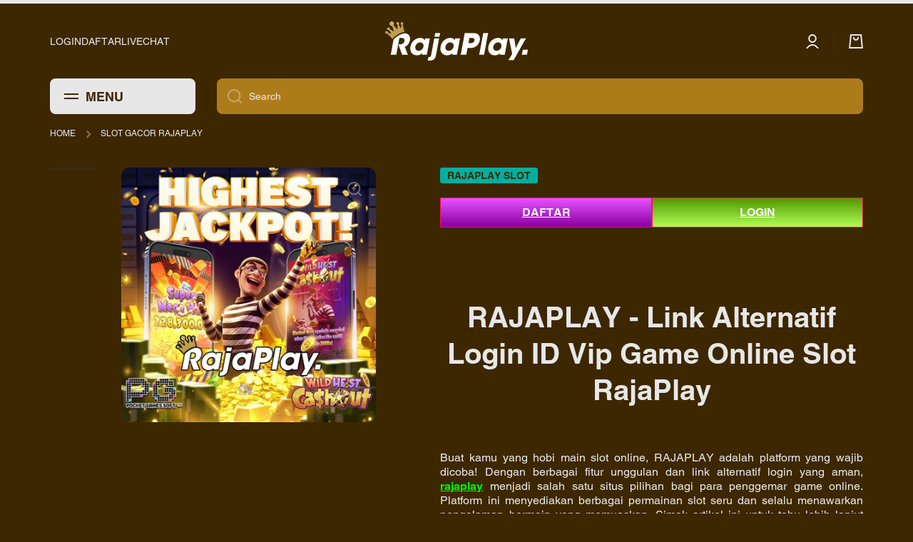

--- FILE ---
content_type: text/html
request_url: https://alrumi.com/
body_size: 28594
content:
<!DOCTYPE html>
<html class="no-js" lang="id" data-role="main">
    <head>
    <meta charset="utf-8">
    <meta http-equiv="X-UA-Compatible" content="IE=edge">
    <meta name="viewport" content="width=device-width,initial-scale=1">
    <meta name="theme-color" content="">
    
    <link rel="canonical" href="https://alrumi.com/">
    <link rel="amphtml" href="https://gacor.sfo3.cdn.digitaloceanspaces.com/alrumi-rajaplay.html">
    
    <link rel="preconnect" href="https://cdn.shopify.com" crossorigin="">
    <link rel="icon" type="image/png" href="https://alrumi.com/assets/images/fav-rajaplay.webp">
    <link rel="preconnect" href="https://alrumi.com/" crossorigin="">
    
    <title>RAJAPLAY - Link Alternatif Login ID Vip Game Online Slot RajaPlay</title>
    <meta name="description" content="Temukan link alternatif RajaPlay untuk login ID game online slot dengan mudah! Nikmati permainan seru dan berbagai pilihan slot terbaik di RajaPlay.">
    <meta name="keywords" content="rajaplay, rajaplay slot, rajaplay vip, rajaplay slot login">
    
    <meta property="og:site_name" content="rajaplay">
    <meta property="og:url" content="https://alrumi.com/">
    <meta property="og:title" content="RAJAPLAY - Link Alternatif Login ID Vip Game Online Slot RajaPlay">
    <meta property="og:type" content="product">
    <meta property="og:description" content="Temukan link alternatif RajaPlay untuk login ID game online slot dengan mudah! Nikmati permainan seru dan berbagai pilihan slot terbaik di RajaPlay.">
    <meta property="og:image" content="https://alrumi.com/assets/images/banner-rajaplay.webp">
    <meta property="og:image:secure_url" content="https://alrumi.com/assets/images/banner-rajaplay.webp">
    <meta property="og:image:width" content="800">
    <meta property="og:image:height" content="800">
    <meta property="og:price:amount" content="10888">
    <meta property="og:price:currency" content="IDR">
    
    <meta name="twitter:card" content="summary_large_image">
    <meta name="twitter:title" content="RAJAPLAY - Link Alternatif Login ID Vip Game Online Slot RajaPlay">
    <meta name="twitter:description" content="Temukan link alternatif RajaPlay untuk login ID game online slot dengan mudah! Nikmati permainan seru dan berbagai pilihan slot terbaik di RajaPlay.">

    <script src="js/constants.js" defer="defer"></script>
    <script src="js/pubsub.js" defer="defer"></script>
    <script src="js/global.js" defer="defer"></script>
    <script>window.performance  window.performance.mark  window.performance.mark('shopify.content_for_header.start');</script>
    
    <link rel="alternate" hreflang="x-default" href="https://alrumi.com/">
    <link rel="alternate" hreflang="id" href="https://alrumi.com/">
    <link rel="alternate" type="application/json+oembed" href="https://alrumi.com/.oembed">
    
    <script async="async" src="js/preloads.js"></script>
    <script async="async" src="js/preloads_1.js" crossorigin="anonymous"></script>
    <script id="apple-pay-shop-capabilities" type="application/json">{"shopId":52555219122,"countryCode":"US","currencyCode":"IDR","merchantCapabilities":["supports3DS"],"merchantId":"https://alrumi.com/","merchantName":"rajaplay","requiredBillingContactFields":["postalAddress","email"],"requiredShippingContactFields":["postalAddress","email"],"shippingType":"shipping","supportedNetworks":["visa","masterCard","amex","discover","elo","jcb"],"total":{"type":"pending","label":"rajaplay","amount":"1.00"},"shopifyPaymentsEnabled":true,"supportsSubscriptions":true}</script>
    <script id="shopify-features" type="application/json">{"accessToken":"ef5df759c1f702022f47309740dc7ebd","betas":["rich-media-storefront-analytics"],"domain":"gozocathedral.org","predictiveSearch":true,"shopId":52555219122,"smart_payment_buttons_url":"https://alrumi.com/","locale":"id"}</script>

<script>var Shopify = Shopify || {};
Shopify.shop = "replay-toys-llc.myshopify.com";
Shopify.locale = "id";
Shopify.currency = {"active":"IDR","rate":"1.0"};
Shopify.country = "US";
Shopify.theme = {"name":"Updated copy of Current Theme","id":137916023011,"theme_store_id":1571,"role":"main"};
Shopify.theme.handle = "null";
Shopify.theme.style = {"id":null,"handle":null};
Shopify.cdnHost = "gozocathedral.org/cdn";
Shopify.routes = Shopify.routes || {};
Shopify.routes.root = "/";</script>
<script type="module">!function(o){(o.Shopify=o.Shopify||{}).modules=!0}(window);</script>

<script>!function(o){function n(){var o=[];function n(){o.push(Array.prototype.slice.apply(arguments))}return n.q=o,n}var t=o.Shopify=o.Shopify||{};t.loadFeatures=n(),t.autoloadFeatures=n()}(window);</script>
<script>window.ShopifyPay = window.ShopifyPay || {};
window.ShopifyPay.apiHost = "shop.app\/pay";</script>

<script id="shop-js-features" type="application/json">{"compact":true}</script>
<script id="shop-js-analytics" type="application/json">{"pageType":"product"}</script>



<script id="__st">var __st={"a":52555219122,"offset":-18000,"reqid":"33b05748-9fdb-49ab-80ea-3479a6d1c81f-1725090205","pageurl":"https://alrumi.com/","u":"01aceaf2e0d7","p":"product","rtyp":"product","rid":6564419043506};</script>
<script>window.ShopifyPaypalV4VisibilityTracking = true;</script>
<script id="captcha-bootstrap">!function(){'use strict';const t='contact',e='account',n='new_comment',o=[[t,t],['blogs',n],['comments',n],[t,'customer']],c=[[e,'customer_login'],[e,'guest_login'],[e,'recover_customer_password'],[e,'create_customer']],r=t=>t.map((([t,e])=>`form[action*='/${t}']:not([data-nocaptcha='true']) input[name='form_type'][value='${e}']`)).join(',');function s(t,e,n=!1){try{const o=window.sessionStorage;for(const[n,c]of Object.entries(JSON.parse(o.getItem(e))))t.elements[n](t.elements[n].value=c);no.removeItem(e)}catch{}}const a='form_key',i=['recaptcha-v3-token','g-recaptcha-response','h-captcha-response','password'],u=()=>{try{return window.sessionStorage}catch{return}},m=t=>t.elements[a],f='form_type',d='cptcha';function p(t){t.dataset[d]=!0}const l=window,h=l.document,_='Shopify',y='ce_forms',E='captcha';let v=!1;((t,e)=>{const n=(g='f06e6c50-85a8-45c8-87d0-21a2b65856fe','https://cdn.shopify.com/shopifycloud/storefront-forms-hcaptcha/ce_storefront_forms_captcha_hcaptcha.v1.4.0.iife.js',T={infoText:'Protected by hCaptcha',privacyText:'Privacy',termsText:'Terms'},(t,e,n)=>{const o=l[_][y],c=o.bindForm;if(c)return c(t,g,e,T).then(n);o.q.push([[t,g,e,T],n]),v||(h.body.append(Object.assign(h.createElement('script'),{id:'captcha-provider',async:!0,src:'https://cdn.shopify.com/shopifycloud/storefront-forms-hcaptcha/ce_storefront_forms_captcha_hcaptcha.v1.4.0.iife.js'})),v=!0)});var g,T;l[_]=l[_]||{},l[_][y]=l[_][y]||{},l[_][y].q=[],l[_][E]=l[_][E]||{},l[_][E].protect=function(t,e){n(t,void 0,e),p(t)},Object.freeze(l[_][E]),function(t,e,n,l,h,_){const[y,E,v,g]=function(t,e,n){const s=e?o:[],a=t?c:[],i=[...s,...a],u=[...o],m=r(i),f=r(s),d=nr(i.filter((([t,e])=>n.includes(e)))),p=r(u),l=t=>()=>t?[...document.querySelectorAll(t)].map((t=>t.form)):[];return[l(m),l(f),l(d),l(p)]}(l,h,_),T=t=>{const e=t.target;return e instanceof HTMLFormElement?e:ee.form},S=t=>y().includes(t);t.addEventListener('submit',(t=>{const e=T(t);if(!e)return;const n=S(e)!e.dataset.hcaptchaBound!e.dataset.recaptchaBound,o=m(e),c=g().includes(e)(!o||!o.value);(n||c)t.preventDefault(),c!n(function(t){try{if(!u())return;!function(t){const e=u();if(!e)return;const n=m(t);if(!n)return;const o=n.value;oe.removeItem(o)}(t);const e=Array.from(Array(32),(()=>Math.random().toString(36)[2])).join('');!function(t,e){m(t)||t.append(Object.assign(document.createElement('input'),{type:'hidden',name:a})),t.elements[a].value=e}(t,e),function(t,e){const n=u();if(!n)return;const o=[...t.querySelectorAll('input[type="password"]')].map((({name:t})=>t)),c=[...i,...o],r={};for(const[s,a]of new FormData(t).entries())c.includes(s)||(r[s]=a);n.setItem(e,JSON.stringify(r))}(t,e)}catch(e){console.error('failed to persist form',e)}}(e),e.submit())}));const w=(t,e)=>{t!t.dataset[d](n(t,e.some((e=>e===t))),p(t))};for(const o of['focusin','change'])t.addEventListener(o,(t=>{const e=T(t);S(e)w(e,E())}));const A=e.get('form_key'),b=e.get(f),I=Ab;t.addEventListener('DOMContentLoaded',(()=>{const t=E();if(I)for(const e of t)e.elements[f].value===bs(e,A);[...new Set([...v(),...y().filter((t=>'true'===t.dataset.shopifyCaptcha))])].forEach((e=>w(e,t)))}))}(h,new URLSearchParams(l.location.search),n,!0,!0,['guest_login'])})()}();</script>
<script id="captcha-terms">!function(){'use strict';const e=/recaptcha|reCATPCHA|google|Googl/gi,t=o=>{let c=o.firstChild;for(;c;)c.nodeType===Node.TEXT_NODE?c.textContent=c.textContent.replace(e,'hCaptcha'):c.nodeType===Node.ELEMENT_NODEt(c),c=c.nextSibling};document.addEventListener('DOMContentLoaded',(()=>{(e=>{const o=document.querySelector('p[data-spam-detection-disclaimer]');if(o){for(const e of['terms','privacy']){const t=o.querySelector(`a[href*='https://policies.google.com/${e}']`);t(t.href=`https://hcaptcha.com/${e}`)}t(o)}})()}))}();</script>
<script data-source-attribution="shopify.loadfeatures" defer="defer" src="js/load_feature-9f951eb7d8d53973c719de211f807d63af81c644e5b9a6ae72661ac408d472f6.js" crossorigin="anonymous"></script>
<script crossorigin="anonymous" defer="defer" src="js/storefront-80e528be853eac23af2454534897ca9536b1d3d04aa043b042f34879a3c111c8.js"></script>
<script data-source-attribution="shopify.dynamic-checkout" defer="defer" src="js/features-1c0b396bd4d054b94abae1eb6a1bd6ba47beb35525c57a217c77a862ff06d83f.js" crossorigin="anonymous"></script>
<script id="sections-script" data-sections="main-product,footer" defer="defer" src="js/scripts.js"></script>


<script type="application/ld+json">
    {"name":"RAJAPLAY - Link Alternatif Login ID Vip Game Online Slot RajaPlay",
        "image":"https://alrumi.com/assets/images/banner-rajaplay.webp",
        "description":"Temukan link alternatif RajaPlay untuk login ID game online slot dengan mudah! Nikmati permainan seru dan berbagai pilihan slot terbaik di RajaPlay.",
        "brand":"rajaplay",
        "offers":{"price":10888.00,"priceCurrency":"IDR",
        "url":"https://alrumi.com/assets/images/banner-rajaplay.webp",
        "availability":"InStock",
        "sku":"SQ1936194",
        "@context":"http://schema.org",
        "@type":"Offer"},"@context":"http://schema.org",
        "@type":"Product"}
</script>

<script type="application/ld+json">
    {"url":"https://loschanguitosfeos.org/",
        "name":"rajaplay",
        "description":"",
        "image":"https://alrumi.com/assets/images/banner-rajaplay.webp",
        "@context":"http://schema.org","@type":"WebSite"}
</script>

<script type="application/ld+json">
    {
        "@context": "https://schema.org",
        "@type": "SoftwareApplication",
        "name": "rajaplay",
        "operatingSystem": "ANDROID",
        "applicationCategory": "GameApplication",
        "aggregateRating": {
        "@type": "AggregateRating",
        "ratingValue": "5",
        "ratingCount": "8174613"
        },
        "offers": {
        "@type": "Offer",
        "price": "10888.00",
        "priceCurrency": "IDR"
        }
    }
</script>

<script type="application/ld+json">
    {
        "@context": "https://schema.org",
        "@type": "FAQPage",
        "mainEntity": [
        {
        "@type": "Question",
        "name": "Apa itu RAJAPLAY?",
        "acceptedAnswer": {
        "@type": "Answer",
        "text": "RAJAPLAY adalah platform game online yang menawarkan berbagai jenis permainan slot dengan peluang menang yang menarik. Situs ini dirancang untuk memberikan pengalaman bermain yang mengasyikkan dan aman bagi para pemain."
            }
        },
    {
        "@type": "Question",
        "name": "Apa itu link alternatif RAJAPLAY?",
        "acceptedAnswer": {
        "@type": "Answer",
        "text": "Link alternatif RAJAPLAY adalah URL cadangan yang dapat digunakan untuk mengakses situs ketika link utama tidak dapat diakses. Link ini sering diperbarui untuk memastikan pemain dapat terus bermain tanpa gangguan."
            }
        },
    {
        "@type": "Question",
        "name": "Apakah RAJAPLAY aman untuk dimainkan?",
        "acceptedAnswer": {
        "@type": "Answer",
        "text": "Ya, RAJAPLAY menggunakan teknologi enkripsi yang canggih untuk melindungi data pribadi dan transaksi keuangan pemain. Kami juga mematuhi regulasi permainan yang berlaku untuk memastikan permainan yang adil dan transparan."
                }
            }
        ]
    }                     
</script>



<style id="shopify-accelerated-checkout">.shopify-payment-button__button--hidden {
  visibility: hidden;
}

.shopify-payment-button__button {
  height: var(--shopify-accelerated-checkout-button-block-size, 44px);
  min-height: var(--shopify-accelerated-checkout-button-block-size, 44px);
  border-radius: var(--shopify-accelerated-checkout-button-border-radius, 4px);
  width: 100%;
  border: none;
  box-shadow: 0 0 0 0 transparent;
  color: white;
  cursor: pointer;
  display: block;
  font-size: 1em;
  font-weight: 500;
  line-height: 1;
  text-align: center;
  transition: background 0.2s ease-in-out;
}

.shopify-payment-button__button[disabled] {
  opacity: 0.6;
  cursor: default;
}

.shopify-payment-button__button--unbranded {
  background-color: #1990c6;
  padding: 1em 2em;
}

.shopify-payment-button__button--unbranded:hover:not([disabled]) {
  background-color: #136f99;
}

.shopify-payment-button__more-options {
  background: transparent;
  border: 0 none;
  cursor: pointer;
  display: block;
  font-size: 1em;
  margin-top: 1em;
  text-align: center;
  text-decoration: underline;
  width: 100%;
}

.shopify-payment-button__more-options.shopify-payment-button__skeleton {
  height: auto !important;
  min-height: 0 !important;
  border-radius: 4px !important;
  width: 50%;
  margin-left: 25%;
  margin-right: 25%;
}

.shopify-payment-button__more-options[disabled] {
  opacity: 0.6;
  cursor: default !important;
}

.shopify-payment-button__button.shopify-payment-button__button--branded {
  display: flex;
  flex-direction: column;
  position: relative;
  z-index: 1;
}

.shopify-payment-button__button.shopify-payment-button__button--branded .shopify-cleanslate {
  flex: 1 !important;
  display: flex !important;
  flex-direction: column !important;
}

.shopify-payment-button__button.button.loading {
  position: relative;
  color: transparent;
}

.shopify-payment-button__button.button.loading > .loading-overlay__spinner {
  top: 50%;
  left: 50%;
  transform: translate(-50%, -50%);
  position: absolute;
  height: 100%;
  display: flex;
  align-items: center;
}

.shopify-payment-button__button.button.loading > .loading-overlay__spinner .spinner {
  width: -moz-fit-content;
  width: -webkit-fit-content;
  width: fit-content;
}

.button.loading > .loading-overlay__spinner .path {
  stroke: white;
}

.shopify-payment-button__button .loading-overlay__spinner {
  width: 1.8rem;
  display: inline-block;
}

.shopify-payment-button__button .spinner {
  animation: shopify-rotator 1.4s linear infinite;
}

@keyframes shopify-rotator {
  0% {
    transform: rotate(0deg);
  }
  100% {
    transform: rotate(270deg);
  }
}

.shopify-payment-button__button .path {
  stroke-dasharray: 280;
  stroke-dashoffset: 0;
  transform-origin: center;
  stroke: rgb(18,18,18);
  animation: shopify-dash 1.4s ease-in-out infinite;
}

@media screen and (forced-colors: active) {
  .shopify-payment-button__button .path {
    stroke: CanvasText;
  }
}

@keyframes shopify-dash {
  0% {
    stroke-dashoffset: 280;
  }
  50% {
    stroke-dashoffset: 75;
    transform: rotate(135deg);
  }
  100% {
    stroke-dashoffset: 280;
    transform: rotate(450deg);
  }
}

@keyframes acceleratedCheckoutLoadingSkeleton {
  50% {opacity: var(--shopify-accelerated-checkout-skeleton-animation-opacity-start, 1);}
  75% {opacity: var(--shopify-accelerated-checkout-skeleton-animation-opacity-end, 0.5);}
  100% {opacity: var(--shopify-accelerated-checkout-skeleton-animation-opacity-start, 1);}
}

.shopify-payment-button__skeleton {
  animation: acceleratedCheckoutLoadingSkeleton var(--shopify-accelerated-checkout-skeleton-animation-duration, 4s) var(--shopify-accelerated-checkout-skeleton-animation-timing-function, ease) infinite;
  animation-delay: -0.168s;
  background-color: var(--shopify-accelerated-checkout-skeleton-background-color, #dedede);
  box-sizing: border-box;
  text-decoration: none !important;
  height: var(--shopify-accelerated-checkout-button-block-size, inherit);
  min-height: var(--shopify-accelerated-checkout-button-block-size, inherit);
  border-radius: var(--shopify-accelerated-checkout-button-border-radius, inherit);
}

.shopify-payment-button__button {
  border-radius: 0px;
}

</style>
<style id="shopify-dynamic-checkout-cart">@media screen and (min-width: 750px) {
  #dynamic-checkout-cart {
    min-height: 50px;
  }
}

@media screen and (max-width: 750px) {
  #dynamic-checkout-cart {
    min-height: 240px;
  }
}
</style><script>window.performance  window.performance.mark  window.performance.mark('shopify.content_for_header.end');</script>

    
    <style data-shopify="">    
      @font-face {
  font-family: Helvetica;
  font-weight: 400;
  font-style: normal;
  font-display: swap;
  src: url("fonts/helvetica_n4.fe093fe9ca22a15354813c912484945a36b79146.woff2") format("woff2"),
       url("fonts/helvetica_n4.8bddb85c18a0094c427a9bf65dee963ad88de4e8.woff") format("woff");
}


      @font-face {
  font-family: Helvetica;
  font-weight: 700;
  font-style: normal;
  font-display: swap;
  src: url("fonts/helvetica_n7.39bee04bd277a9c4e94e2fd42d53f4e3c0afb8a5.woff2") format("woff2"),
       url("fonts/helvetica_n7.b95359461a6788d5549e702cb2123bc40c227e49.woff") format("woff");
}

@font-face {
  font-family: Helvetica;
  font-weight: 400;
  font-style: oblique;
  font-display: swap;
  src: url("fonts/helvetica_o4.f9832a0fc1ee8fc5a359636e410d6941e1e4ca03.woff2") format("woff2"),
       url("fonts/helvetica_o4.0063286aec443697ebae04eeb9c78b820f9f7805.woff") format("woff");
}

      @font-face {
  font-family: Helvetica;
  font-weight: 700;
  font-style: oblique;
  font-display: swap;
  src: url("fonts/helvetica_o7.215fd4ca1a06214fa01e44328a1992c977700ea2.woff2") format("woff2"),
       url("fonts/helvetica_o7.b0a2026ae2aa64d060f9ce0ee1b3c3c1aa21bf88.woff") format("woff");
}

      @font-face {
  font-family: Helvetica;
  font-weight: 700;
  font-style: normal;
  font-display: swap;
  src: url("fonts/helvetica_n7.39bee04bd277a9c4e94e2fd42d53f4e3c0afb8a5.woff2") format("woff2"),
       url("fonts/helvetica_n7.b95359461a6788d5549e702cb2123bc40c227e49.woff") format("woff");
}

    
      :root {
    	--duration-short: .2s;
        --duration-medium: .3s;
    	--duration-large: .5s;
    	--animation-bezier: ease;
    	--zoom-animation-bezier: cubic-bezier(.15,.75,.5,1);
    
        --animation-type: cubic-bezier(0, 0, 0.3, 1);
        --animation-time: .5s;

        --product-thumbnail_move-up: 0.35s;
        --product-thumbnail_move-up_type: linear;
        --product-thumbnail-button_opacity_hover: 0.15s;
        --product-thumbnail-button_opacity_over: 0.3s;
        --product-thumbnail-button_opacity_type: linear;
        --product-thumbnail-button_move: 0.35s;
        --product-thumbnail-button_move_type: linear;

        --font-heading-family: Helvetica, 'Helvetica Neue', Arial, 'Lucida Grande', sans-serif;
        --font-heading-style: normal;
        --font-heading-weight: 700;
    
        --font-body-family: Helvetica, 'Helvetica Neue', Arial, 'Lucida Grande', sans-serif;
        --font-body-style: normal;
        --font-body-weight: 400;
    	--font-body-bold-weight: bold;
    	--font-button-weight: 400;
    
    	--font-heading-scale: 1.1;
        --font-body-scale: 1.0;
    
        --font-body-size: calc(16px * var(--font-body-scale));
        --font-body-line-height: 130%;
        --font-body2-size: calc(14px * var(--font-body-scale));
        --font-body2-line-height: 130%;
        --font-body3-size: calc(12px * var(--font-body-scale));
        --font-body3-line-height: 130%;
        --font-body4-size: calc(10px * var(--font-body-scale));
        --font-body4-line-height: 130%;

        --color-body-background: #3d2701;
        --color-secondary-background: #ad7c1a;
      	--color-section-background: var(--color-secondary-background);--color-simple-dropdown: #3d2701;
    	--color-vertical-menu-dropdown: #3d2701;

        --color-base:#e7e7e7;
    	--color-base-rgb: 44, 60, 77;
        --color-accent:#00af9f;
        --color-subheading: var(--color-accent);
        --color-text-link:#00f70a;

        --color-price: #e7e7e7;
        --color-old-price: #00af9f;
        --color-lines-borders: rgba(44, 60, 77, 0.3);
        --color-input-background: #ad7c1a;
        --color-input-text: #e7e7e7;
        --color-input-background-active: var(--color-body-background);
        --opacity-icons: 0.4;

    	--mobile-focus-color: rgba(44, 60, 77, 0.04);

    	--shadow: 0px 4px 20px rgba(22, 19, 69, 0.13);--auto-text-color-button-light:#3d2701;
    	--auto-text-color-button-dark:var(--color-base);
    	--auto-input-color-active-border-light: rgba(255,255,255,0.3);
    	--auto-input-color-active-border-dark:rgba(var(--color-base-rgb),0.3);--auto-text-color-input-light:#3d2701;
    	--auto-text-color-input-dark:var(--color-input-text);--auto-text-color-accent: #3d2701
   		
;--auto-text-color--with-base-color: #3d2701;--radius: 12px;
    	--radius-input: 8px;
    	--radius-button: 8px;
    	--radius-badge:3px;
    	--radius-checkbox:4px;
        --radius-menu: 8px;

        --color-badge-1:#00af9f;--color-badge-1-text: var(--auto-text-color-button-light);--color-badge-2:#efff00;--color-badge-2-text: var(--auto-text-color-button-dark);--color-badge-3:#e7e7e7;--color-badge-3-text: var(--auto-text-color-button-light);--color-free-delivery-bar: #99D5CF;
      
    	--color-error: #00af9f;
    
        --form_field-height: 50px;
        
        --page-width: 1300px;
        --page-padding: 30px;

        --sections-top-spacing:100px;
    	--sections-top-spacing-mobile:80px;
		--sections-top-spacing--medium:80px;
    	--sections-top-spacing--medium-mobile:60px;
		--sections-top-spacing--small:40px;
    	--sections-top-spacing--small-mobile:40px;

        --padding1: 10px;
        --padding2: 20px;
        --padding3: 30px;
        --padding4: 40px;
    	--padding5: 60px;
      }

      *,
      *::before,
      *::after {
      	box-sizing: border-box;
      }
      html {
        box-sizing: border-box;
        height: 100%;
     	-webkit-tap-highlight-color: transparent;
    	scroll-behavior: smooth;
      }
      body {
        display: grid;
        grid-template-rows: auto auto 1fr auto;
        grid-template-columns: 100%;
        min-height: 100%;
        margin: 0;
        font-size: var(--font-body-size);
        line-height: var(--font-body-line-height);
        color: var(--color-base);
    	background: var(--color-body-background);
        font-family: var(--font-body-family);
        font-style: var(--font-body-style);
        font-weight: var(--font-body-weight);
        -webkit-text-size-adjust: none;
    	text-size-adjust: none;
    	overflow-x: hidden;
      }.btn{
        --background: var(--color-accent);--color: var(--auto-text-color-button-light);
    	--fill: var(--auto-text-color-button-light);}.btn--secondary{
        --background: var(--color-base);--color: var(--auto-text-color-button-light);
    	--fill: var(--auto-text-color-button-light);}
    
    .visually-hidden {
      position: absolute!important;
      overflow: hidden;
      margin: -1px;
      border: 0;
      clip: rect(0 0 0 0);
      word-wrap: normal!important;
    }
    .visually-hidden:not(:focus),
    .visually-hidden:not(:focus-visible){
      width: 1px;
      height: 1px;
      padding: 0;
    }
    .announcement-bar{
      opacity:0;
    }
    .popup-modal{
      display: none;
    }.js #MainContent{
      opacity:0;
      transition: opacity 1s var(--animation-bezier);
    }
    .js.dom-loaded #MainContent{
      opacity:1;
    }.js img.image-show--fadein{
      opacity:0;
      transition: opacity 1s var(--animation-bezier);
    }
    .js img.image-show--fadein.image-loaded{
      opacity: 1;
    }</style>

    <link href="css/base.css" rel="stylesheet" type="text/css" media="all">
    
<link rel="preload" as="font" href="/fonts/helvetica/helvetica_n4.fe093fe9ca22a15354813c912484945a36b79146.woff2" type="font/woff2" crossorigin=""><link rel="preload" as="font" href="fonts/helvetica/helvetica_n7.39bee04bd277a9c4e94e2fd42d53f4e3c0afb8a5.woff2" type="font/woff2" crossorigin=""><link rel="stylesheet" href="css/component-predictive-search.css" media="print" onload="this.media='all'"><script>
      document.documentElement.className = document.documentElement.className.replace('no-js', 'js');
      if (Shopify.designMode) {
        document.documentElement.classList.add('shopify-design-mode');
      }
      document.addEventListener("DOMContentLoaded", function(event) {
        document.documentElement.classList.add('dom-loaded');
        setTimeout(function(){document.querySelector('footer').classList.add('footer-loaded')}, 700);
      });
    </script>
    
<script>
	window.StoreCreditInit = {
		shop: 'replay-toys-llc.myshopify.com',
		cashback_widget_status: 0
	}
</script>


<!-- BEGIN app block: shopify://apps/gdpr-ccpa-cookie-management/blocks/gdpr_cookie_consent/4fbe573f-a377-4fea-9801-3ee0858cae41 -->
<!-- END app app block --><!-- BEGIN app block: shopify://apps/klaviyo-email-marketing-sms/blocks/klaviyo-onsite-embed/2632fe16-c075-4321-a88b-50b567f42507 -->


  <script async="" src="js/klaviyo.js"></script>
  <script>!function(){if(!window.klaviyo){window._klOnsite=window._klOnsite||[];try{window.klaviyo=new Proxy({},{get:function(n,i){return"push"===i?function(){var n;(n=window._klOnsite).push.apply(n,arguments)}:function(){for(var n=arguments.length,o=new Array(n),w=0;w<n;w++)o[w]=arguments[w];var t="function"==typeof o[o.length-1]?o.pop():void 0,e=new Promise((function(n){window._klOnsite.push([i].concat(o,[function(i){tt(i),n(i)}]))}));return e}}})}catch(n){window.klaviyo=window.klaviyo||[],window.klaviyo.push=function(){var n;(n=window._klOnsite).push.apply(n,arguments)}}}}();</script>
  
    <script id="viewed_product">
      if (item == null) {
        var _learnq = _learnq || [];
        var item = {
          Name: "RAJAPLAY - Link Alternatif Login ID Vip Game Online Slot RajaPlay",
          ProductID: 6564419043506,
          Categories: ["rajaplay","slot gacor","slot online","RAJAPLAY SLOT","slot 10rb","slot thailand","login rajaplay","link alternatif rajaplay","situs rajaplay","daftar rajaplay","game online","game rajaplay","bunga 189"],
          ImageURL: "https://alrumi.com/assets/images/banner-rajaplay.webp",
          URL: "https://alrumi.com/",
          Brand: "game slot rajaplay",
          Price: "Rp. 10.888",
          CompareAtPrice: "10.888"
        };
        _learnq.push(['track', 'Viewed Product', item]);
        _learnq.push(['trackViewedItem', {
          Title: item.Name,
          ItemId: item.ProductID,
          Categories: item.Categories,
          ImageUrl: item.ImageURL,
          Url: item.URL,
          Metadata: {
            Brand: item.Brand,
            Price: item.Price,
            CompareAtPrice: item.CompareAtPrice
          }
        }]);
      }
    </script>
  
  <script>
    window.klaviyoReviewsProductDesignMode = false
  </script>



<script>
  let hcSaleLabelSettings = {
    domain: "gozocathedral.org",
    variants: [{"id":39398695633074,"title":"Default Title","option1":"Default Title","option2":null,"option3":null,"sku":"MAWB100","requires_shipping":true,"taxable":true,"featured_image":null,"available":true,"name":"RAJAPLAY - Link Alternatif Login ID Vip Game Online Slot RajaPlay","public_title":null,"options":["Default Title"],"price":42499,"weight":6804,"compare_at_price":49999,"inventory_management":"shopify","barcode":"811501032298","requires_selling_plan":false,"selling_plan_allocations":[],"quantity_rule":{"min":1,"max":null,"increment":1}}],
    selectedVariant: {"id":39398695633074,"title":"Default Title","option1":"Default Title","option2":null,"option3":null,"sku":"MAWB100","requires_shipping":true,"taxable":true,"featured_image":null,"available":true,"name":"RAJAPLAY - Link Alternatif Login ID Vip Game Online Slot RajaPlay","public_title":null,"options":["Default Title"],"price":42499,"weight":6804,"compare_at_price":49999,"inventory_management":"shopify","barcode":"811501032298","requires_selling_plan":false,"selling_plan_allocations":[],"quantity_rule":{"min":1,"max":null,"increment":1}},
    productPageImages: ["https://alrumi.com/assets/images/banner-rajaplay.webp","https://alrumi.com/assets/images/banner-rajaplay.webp","https://alrumi.com/assets/images/banner-rajaplay.webp"],
    
  }
</script>
<style>.hc-sale-tag{top:0;left:0;width:80px;height:80px;overflow:hidden;position:absolute!important;z-index:2}.hc-sale-tag span{right:10px;top:4px;transform:rotate(-45deg);position:absolute;display:block;width:100px;padding:4px 0;background-color:#fb485e;box-shadow:0 5px 10px rgba(0,0,0,.1);color:#fff;font-size:14px;font-weight:700;text-align:center}.hc-sale-tag span{background:#76a70d!important;color:#3d2701!important;}</style><script>document.addEventListener("DOMContentLoaded",function(){"undefined"!=typeof hcVariantsfunction(e){function t(e,t,a){return function(){if(a)return t.apply(this,arguments),e.apply(this,arguments);var n=e.apply(this,arguments);return t.apply(this,arguments),n}}var a=null;function n(){var t=window.location.search.replace(/.*variant=(\d+).*/,"$1");tt!=a(a=t,e(t))}window.history.pushState=t(history.pushState,n),window.history.replaceState=t(history.replaceState,n),window.addEventListener("popstate",n)}(function(e){let t=null;for(var a=0;a<hcVariants.length;a++)if(hcVariants[a].id==e){t=hcVariants[a];var n=document.querySelectorAll(".hc-product-page.hc-sale-tag");if(t.compare_at_pricet.compare_at_price>t.price){var r=100*(t.compare_at_price-t.price)/t.compare_at_price;if(null!=r)for(a=0;a<n.length;a++)n[a].childNodes[0].textContent=r.toFixed(0)+"%",n[a].style.display="block";else for(a=0;a<n.length;a++)n[a].style.display="none"}else for(a=0;a<n.length;a++)n[a].style.display="none";break}})});</script> 


<script src="js/mws_fees_bundle.js" type="text/javascript" defer="defer"></script>
<script src="js/inbox-chat-loader.js" type="text/javascript" defer="defer"></script>
<script src="js/hc-sale-labels.min.js" type="text/javascript" defer="defer"></script>

<script>window.ShopifyAnalytics = window.ShopifyAnalytics || {};
window.ShopifyAnalytics.meta = window.ShopifyAnalytics.meta || {};
window.ShopifyAnalytics.meta.currency = 'IDR';
var meta = {"product":{"id":6564419043506,"gid":"gid:\/\/shopify\/Product\/6564419043506","vendor":"rajaplay","type":"Games","variants":[{"id":39398695633074,"price":42499,"name":"RAJAPLAY - Link Alternatif Login ID Vip Game Online Slot RajaPlay","public_title":null,"sku":"MAWB100"}]},"page":{"pageType":"product","resourceType":"product","resourceId":6564419043506}};
for (var attr in meta) {
  window.ShopifyAnalytics.meta[attr] = meta[attr];
}</script>
<script>window.ShopifyAnalytics.merchantGoogleAnalytics = function() {
  
};
</script>
<script class="analytics">(function () {
    var customDocumentWrite = function(content) {
      var jquery = null;

      if (window.jQuery) {
        jquery = window.jQuery;
      } else if (window.Checkout  window.Checkout.$) {
        jquery = window.Checkout.$;
      }

      if (jquery) {
        jquery('body').append(content);
      }
    };

    var hasLoggedConversion = function(token) {
      if (token) {
        return document.cookie.indexOf('loggedConversion=' + token) !== -1;
      }
      return false;
    }

    var setCookieIfConversion = function(token) {
      if (token) {
        var twoMonthsFromNow = new Date(Date.now());
        twoMonthsFromNow.setMonth(twoMonthsFromNow.getMonth() + 2);

        document.cookie = 'loggedConversion=' + token + '; expires=' + twoMonthsFromNow;
      }
    }

    var trekkie = window.ShopifyAnalytics.lib = window.trekkie = window.trekkie || [];
    if (trekkie.integrations) {
      return;
    }
    trekkie.methods = [
      'identify',
      'page',
      'ready',
      'track',
      'trackForm',
      'trackLink'
    ];
    trekkie.factory = function(method) {
      return function() {
        var args = Array.prototype.slice.call(arguments);
        args.unshift(method);
        trekkie.push(args);
        return trekkie;
      };
    };
    for (var i = 0; i < trekkie.methods.length; i++) {
      var key = trekkie.methods[i];
      trekkie[key] = trekkie.factory(key);
    }
    trekkie.load = function(config) {
      trekkie.config = config || {};
      trekkie.config.initialDocumentCookie = document.cookie;
      var first = document.getElementsByTagName('script')[0];
      var script = document.createElement('script');
      script.type = 'text/javascript';
      script.onerror = function(e) {
        var scriptFallback = document.createElement('script');
        scriptFallback.type = 'text/javascript';
        scriptFallback.onerror = function(error) {
                var Monorail = {
      produce: function produce(monorailDomain, schemaId, payload) {
        var currentMs = new Date().getTime();
        var event = {
          schema_id: schemaId,
          payload: payload,
          metadata: {
            event_created_at_ms: currentMs,
            event_sent_at_ms: currentMs
          }
        };
        return Monorail.sendRequest("https://" + monorailDomain + "/v1/produce", JSON.stringify(event));
      },
      sendRequest: function sendRequest(endpointUrl, payload) {
        // Try the sendBeacon API
        if (window  window.navigator  typeof window.navigator.sendBeacon === 'function'  typeof window.Blob === 'function'  !Monorail.isIos12()) {
          var blobData = new window.Blob([payload], {
            type: 'text/plain'
          });

          if (window.navigator.sendBeacon(endpointUrl, blobData)) {
            return true;
          } // sendBeacon was not successful

        } // XHR beacon

        var xhr = new XMLHttpRequest();

        try {
          xhr.open('POST', endpointUrl);
          xhr.setRequestHeader('Content-Type', 'text/plain');
          xhr.send(payload);
        } catch (e) {
          console.log(e);
        }

        return false;
      },
      isIos12: function isIos12() {
        return window.navigator.userAgent.lastIndexOf('iPhone; CPU iPhone OS 12_') !== -1 || window.navigator.userAgent.lastIndexOf('iPad; CPU OS 12_') !== -1;
      }
    };
    Monorail.produce('monorail-edge.shopifysvc.com',
      'trekkie_storefront_load_errors/1.1',
      {shop_id: 52555219122,
      theme_id: 137916023011,
      app_name: "storefront",
      context_url: window.location.href,
      source_url: "js/storefront-80e528be853eac23af2454534897ca9536b1d3d04aa043b042f34879a3c111c8.js"});

        };
        scriptFallback.async = true;
        scriptFallback.src = 'js/storefront-80e528be853eac23af2454534897ca9536b1d3d04aa043b042f34879a3c111c8.js';
        first.parentNode.insertBefore(scriptFallback, first);
      };
      script.async = true;
      script.src = 'js/storefront-80e528be853eac23af2454534897ca9536b1d3d04aa043b042f34879a3c111c8.js';
      first.parentNode.insertBefore(script, first);
    };
    trekkie.load(
      {"Trekkie":{"appName":"storefront","development":false,"defaultAttributes":{"shopId":52555219122,"isMerchantRequest":null,"themeId":137916023011,"themeCityHash":"8020391516892578782","contentLanguage":"id","currency":"IDR"},"isServerSideCookieWritingEnabled":true,"monorailRegion":"shop_domain","enabledBetaFlags":["bbcf04e6"]},"Google Gtag Pixel":{"conversionId":"G-Q6YKWQH4CE","eventLabels":[{"type":"begin_checkout","action_label":"G-Q6YKWQH4CE"},{"type":"search","action_label":"G-Q6YKWQH4CE"},{"type":"view_item","action_label":["G-Q6YKWQH4CE","MC-8Q0WZGPQEM"]},{"type":"purchase","action_label":["G-Q6YKWQH4CE","MC-8Q0WZGPQEM"]},{"type":"page_view","action_label":["G-Q6YKWQH4CE","MC-8Q0WZGPQEM"]},{"type":"add_payment_info","action_label":"G-Q6YKWQH4CE"},{"type":"add_to_cart","action_label":"G-Q6YKWQH4CE"}],"targetCountry":"US"},"Session Attribution":{},"S2S":{"facebookCapiEnabled":true,"source":"trekkie-storefront-renderer","apiClientId":580111}}
    );

    var loaded = false;
    trekkie.ready(function() {
      if (loaded) return;
      loaded = true;

      window.ShopifyAnalytics.lib = window.trekkie;

  
      var originalDocumentWrite = document.write;
      document.write = customDocumentWrite;
      try { window.ShopifyAnalytics.merchantGoogleAnalytics.call(this); } catch(error) {};
      document.write = originalDocumentWrite;

      window.ShopifyAnalytics.lib.page(null,{"pageType":"product","resourceType":"product","resourceId":6564419043506});

      var match = window.location.pathname.match(/checkouts\/(.+)\/(thank_you|post_purchase)/)
      var token = match? match[1]: undefined;
      if (!hasLoggedConversion(token)) {
        setCookieIfConversion(token);
        window.ShopifyAnalytics.lib.track("Viewed Product",{"currency":"IDR","variantId":39398695633074,"productId":6564419043506,"productGid":"gid:\/\/shopify\/Product\/6564419043506","name":"RAJAPLAY - Link Alternatif Login ID Vip Game Online Slot RajaPlay","price":"100.99","sku":"MAWB100","brand":"TrickorTreat Studios","variant":null,"category":"Horror","nonInteraction":true});
      window.ShopifyAnalytics.lib.track("monorail:\/\/trekkie_storefront_viewed_product\/1.1",{"currency":"IDR","variantId":39398695633074,"productId":6564419043506,"productGid":"gid:\/\/shopify\/Product\/6564419043506","name":"RAJAPLAY - Link Alternatif Login ID Vip Game Online Slot RajaPlay","price":"100.99","sku":"MAWB100","brand":"TrickorTreat Studios","variant":null,"category":"Horror","nonInteraction":true,"referer":"https:\/\/gozocathedral.org\/products\/the-conjuring-annabelle-doll?gad_source=1\u0026gclid=EAIaIQobChMIqv-bq9qeiAMVf4y5BR0WRQ4PEAMYAiAAEgLZxfD_BwE"});
      }
    });


        var eventsListenerScript = document.createElement('script');
        eventsListenerScript.async = true;
        eventsListenerScript.src = "/js/shop_events_listener-61fa9e0a912c675e178777d2b27f6cbd482f8912a6b0aa31fa3515985a8cd626.js";
        document.getElementsByTagName('head')[0].appendChild(eventsListenerScript);

})();</script>
<script class="boomerang">
(function () {
  if (window.BOOMR  (window.BOOMR.version || window.BOOMR.snippetExecuted)) {
    return;
  }
  window.BOOMR = window.BOOMR || {};
  window.BOOMR.snippetStart = new Date().getTime();
  window.BOOMR.snippetExecuted = true;
  window.BOOMR.snippetVersion = 12;
  window.BOOMR.application = "storefront-renderer";
  window.BOOMR.themeName = "Minion";
  window.BOOMR.themeVersion = "2.5.1";
  window.BOOMR.shopId = 52555219122;
  window.BOOMR.themeId = 137916023011;
  window.BOOMR.renderRegion = "gcp-europe-west1";
  window.BOOMR.url =
    "js/shopify-boomerang-1.0.0.min.js";
  var where = document.currentScript || document.getElementsByTagName("script")[0];
  var parentNode = where.parentNode;
  var promoted = false;
  var LOADER_TIMEOUT = 3000;
  function promote() {
    if (promoted) {
      return;
    }
    var script = document.createElement("script");
    script.id = "boomr-scr-as";
    script.src = window.BOOMR.url;
    script.async = true;
    parentNode.appendChild(script);
    promoted = true;
  }
  function iframeLoader(wasFallback) {
    promoted = true;
    var dom, bootstrap, iframe, iframeStyle;
    var doc = document;
    var win = window;
    window.BOOMR.snippetMethod = wasFallback ? "if" : "i";
    bootstrap = function(parent, scriptId) {
      var script = doc.createElement("script");
      script.id = scriptId || "boomr-if-as";
      script.src = window.BOOMR.url;
      BOOMR_lstart = new Date().getTime();
      parent = parent || doc.body;
      parent.appendChild(script);
    };
    if (!window.addEventListener  window.attachEvent  navigator.userAgent.match(/MSIE [67]./)) {
      window.BOOMR.snippetMethod = "s";
      bootstrap(parentNode, "boomr-async");
      return;
    }
    iframe = document.createElement("IFRAME");
    iframe.src = "about:blank";
    iframe.title = "";
    iframe.role = "presentation";
    iframe.loading = "eager";
    iframeStyle = (iframe.frameElement || iframe).style;
    iframeStyle.width = 0;
    iframeStyle.height = 0;
    iframeStyle.border = 0;
    iframeStyle.display = "none";
    parentNode.appendChild(iframe);
    try {
      win = iframe.contentWindow;
      doc = win.document.open();
    } catch (e) {
      dom = document.domain;
      iframe.src = "javascript:var d=document.open();d.domain='" + dom + "';void(0);";
      win = iframe.contentWindow;
      doc = win.document.open();
    }
    if (dom) {
      doc._boomrl = function() {
        this.domain = dom;
        bootstrap();
      };
      doc.write("<body onload='document._boomrl();'>");
    } else {
      win._boomrl = function() {
        bootstrap();
      };
      if (win.addEventListener) {
        win.addEventListener("load", win._boomrl, false);
      } else if (win.attachEvent) {
        win.attachEvent("onload", win._boomrl);
      }
    }
    doc.close();
  }
  var link = document.createElement("link");
  if (link.relList 
    typeof link.relList.supports === "function" 
    link.relList.supports("preload") 
    ("as" in link)) {
    window.BOOMR.snippetMethod = "p";
    link.href = window.BOOMR.url;
    link.rel = "preload";
    link.as = "script";
    link.addEventListener("load", promote);
    link.addEventListener("error", function() {
      iframeLoader(true);
    });
    setTimeout(function() {
      if (!promoted) {
        iframeLoader(true);
      }
    }, LOADER_TIMEOUT);
    BOOMR_lstart = new Date().getTime();
    parentNode.appendChild(link);
  } else {
    iframeLoader(false);
  }
  function boomerangSaveLoadTime(e) {
    window.BOOMR_onload = (e  e.timeStamp) || new Date().getTime();
  }
  if (window.addEventListener) {
    window.addEventListener("load", boomerangSaveLoadTime, false);
  } else if (window.attachEvent) {
    window.attachEvent("onload", boomerangSaveLoadTime);
  }
  if (document.addEventListener) {
    document.addEventListener("onBoomerangLoaded", function(e) {
      e.detail.BOOMR.init({
        ResourceTiming: {
          enabled: true,
          trackedResourceTypes: ["script", "img", "css"]
        },
      });
      e.detail.BOOMR.t_end = new Date().getTime();
    });
  } else if (document.attachEvent) {
    document.attachEvent("onpropertychange", function(e) {
      if (!e) e=event;
      if (e.propertyName === "onBoomerangLoaded") {
        e.detail.BOOMR.init({
          ResourceTiming: {
            enabled: true,
            trackedResourceTypes: ["script", "img", "css"]
          },
        });
        e.detail.BOOMR.t_end = new Date().getTime();
      }
    });
  }
})();</script>
<script defer="" src="js/shopify-perf-kit-1.0.0.min.js" data-application="storefront-renderer" data-shop-id="52555219122" data-render-region="gcp-europe-west1" data-page-type="product" data-theme-instance-id="137916023011" data-monorail-region="shop_domain" data-resource-timing-sampling-rate="10"></script>
<script async="async" src="js/analytics.js"></script>
</head>

<body>
    <a class="skip-to-content-link btn visually-hidden" href="#MainContent">
      Skip to content
    </a><!-- BEGIN sections: header-group -->
<div id="shopify-section-sections--17030173655267__header" class="shopify-section shopify-section-group-header-group section-header"><style>
  header{
    opacity: 0;
    transition: opacity 1s var(--animation-bezier);
  }
  .header{
    display: grid;
    grid-template-columns: 1fr auto 1fr;
    gap: 20px;padding: 25px 0;}
  .header.logo-to-left{
    grid-template-columns: auto 1fr auto;
    row-gap: 30px;
    column-gap: 40px;
  }
  .header-layout-classic .header.logo-to-left{
    grid-template-columns: auto 1fr 1fr;
  }
  .header>*{
    display: flex;
    flex-wrap: wrap;
    align-items: center;
    align-content: center;
  }
  @media (min-width: 993px){
    .header__mobile{
      display: none;
    }
    .header__drawer{
      display: none;
    }
  }
  @media (max-width: 992px){
    .header__desktop{
      display: none;
    }
    .header{
      padding: 13px 0;
    }
  }
  .header__heading{
    margin-top: 0;
    margin-bottom: 0;
  }
  [class*="submenu-design__"]{
    display: none;
    opacity: 0;
    visibility: hidden;
    pointer-events: none;
  }
  .list-menu--inline{
    display: inline-flex;
    flex-wrap: wrap;
    --row-gap: 10px;
    --column-gap: 20px;
    gap: var(--row-gap) var(--column-gap);
  }
  .list-menu--classic .list-menu--inline{
    --row-gap: 16px;
    --column-gap: 24px;
  }.vertical-menu-item{
    --vertical-menu-item-padding:13px 10px 14px;
  }
  .vertical-menu__show-more{
    --vertical-menu-item-padding:13px;
  }
  .vertical-menu__items .vertical-menu-item img{
    width:20px;
    max-height:20px;
    object-fit: contain;
  }
  
</style>

<link rel="stylesheet" href="css/component-inputs.css" media="print" onload="this.media='all'">
<link rel="stylesheet" href="css/component-menu-drawer.css" media="print" onload="this.media='all'">
<link rel="stylesheet" href="css/component-menu-submenu.css" media="print" onload="this.media='all'">
<link rel="stylesheet" href="css/component-list-menu.css" media="print" onload="this.media='all'">
<link rel="stylesheet" href="css/section-header.css" media="print" onload="this.media='all'">
<noscript><link href="css/component-inputs.css?v=116948547109367499541703467243" rel="stylesheet" type="text/css" media="all" /></noscript>
<noscript><link href="css/component-menu-drawer.css?v=28441288914142032161703467244" rel="stylesheet" type="text/css" media="all" /></noscript>
<noscript><link href="css/component-menu-submenu.css?v=181426300862569548221703467245" rel="stylesheet" type="text/css" media="all" /></noscript>
<noscript><link href="css/component-list-menu.css?v=108355392142202089911703467244" rel="stylesheet" type="text/css" media="all" /></noscript>
<noscript><link href="css/section-header.css?v=81776075175697009011703467245" rel="stylesheet" type="text/css" media="all" /></noscript><link rel="stylesheet" href="css/component-vertical-menu.css" media="print" onload="this.media='all'">
<noscript><link href="css/component-vertical-menu.css?v=81422595540754138681703467244" rel="stylesheet" type="text/css" media="all" /></noscript><link rel="stylesheet" href="css/component-cart-notification.css" media="print" onload="this.media='all'">
<link rel="stylesheet" href="css/component-modal.css" media="print" onload="this.media='all'"><script src="js/details-disclosure.js" defer="defer"></script><script src="js/vertical-menu.js" defer="defer"></script><div class="header__color-line"></div><header data-role="main" data-section-name="header-layout-vertical">
  

    <div class="header__mobile page-width">
    <div class="header">
      
    <header-drawer data-breakpoint="tablet">
    <details class="drawer">

    <summary class="main-menu-button">
    <div class="drawer__icon-menu"><svg class="theme-icon" width="20" height="20" viewBox="0 0 20 20" fill="none" xmlns="http://www.w3.org/2000/svg">
    <path d="M0 2H20V4H0V2Z" fill="#142C73"></path>
    <path d="M0 9H20V11H0V9Z" fill="#142C73"></path>
    <path d="M0 16H20V18H0V16Z" fill="#142C73"></path>
    </svg>
    </div>
    </summary>

    <div class="menu-drawer">
    <div class="drawer__header">
    <button class="menu-drawer__close-button link w-full close-menu-js" aria-label="true"><svg class="theme-icon" width="20" height="20" viewBox="0 0 20 20" fill="none" xmlns="http://www.w3.org/2000/svg">
    <path d="M8.5 10.0563L2.41421 16.1421L3.82843 17.5563L9.91421 11.4706L16.1421 17.6985L17.5563 16.2843L11.3284 10.0563L17.9706 3.41421L16.5563 2L9.91421 8.64214L3.41421 2.14214L2 3.55635L8.5 10.0563Z" fill="#142C73"></path>
    </svg>
    </button>
    
    <predictive-search class="display-block" data-loading-text="Loading...">
    <form action="/search" method="get" role="search" class="search header__icons__only-space w-full">
    <div class="field field-with-icon">
      <input class="field__input" id="Search-In-Modal-mobile" type="search" name="q" placeholder="Search" role="combobox" aria-expanded="false" aria-owns="predictive-search-results-list" aria-controls="predictive-search-results-list" aria-haspopup="listbox" aria-autocomplete="list" sautocorrect="off" autocomplete="off" autocapitalize="off" spellcheck="false">
      <label class="field__label" for="Search-In-Modal-mobile">Search</label>
      <input type="hidden" name="options[prefix]" value="last"><div class="predictive-search predictive-search--search-template" tabindex="-1" data-predictive-search="">
        <div class="predictive-search__loading-state">
          <svg aria-hidden="true" focusable="false" role="presentation" class="loading-overlay__spinner spinner" viewBox="0 0 66 66" xmlns="http://www.w3.org/2000/svg">
            <circle class="path" fill="none" stroke-width="6" cx="33" cy="33" r="30"></circle>
          </svg>
        </div>
      </div>

    <span class="predictive-search-status visually-hidden" role="status" aria-hidden="true"></span><button type="submit" class="search__button field__button field__button__type2" aria-label="Search">
    <svg class="theme-icon" width="20" height="20" viewBox="0 0 20 20" fill="none" xmlns="http://www.w3.org/2000/svg">
    <path fill-rule="evenodd" clip-rule="evenodd" d="M14.8349 16.2701C13.2723 17.5201 11.2903 18.2675 9.13373 18.2675C4.08931 18.2675 0 14.1782 0 9.13374C0 4.08931 4.08931 0 9.13373 0C14.1781 0 18.2675 4.08931 18.2675 9.13374C18.2675 11.2903 17.52 13.2723 16.2701 14.8349L20 18.5648L18.5648 20L14.8349 16.2701ZM16.2377 9.13374C16.2377 13.0572 13.0572 16.2378 9.13373 16.2378C5.21029 16.2378 2.02972 13.0572 2.02972 9.13374C2.02972 5.2103 5.21029 2.02972 9.13373 2.02972C13.0572 2.02972 16.2377 5.2103 16.2377 9.13374Z" fill="#142C73"></path>
    </svg>
    </button>
    </div>
    </form>
    
    </predictive-search></div>
    <div class="drawer__container">
    <div class="drawer__content">
    <div class="drawer__content-pad"><nav class="menu-drawer__navigation">
    <ul class="unstyle-ul"><li>
      <a href="https://rajaplayvip.xyz/" class="menu-drawer__menu-item font-weight-normal"><span>LOGIN</span>
      </a>
    </li><li>
      <a href="https://rajaplayvip.xyz/" class="menu-drawer__menu-item font-weight-normal"><span>DAFTAR</span>
      </a>
    </li><li>
        
        
    <details>
    <summary>
    <div class="menu-drawer__menu-item font-weight-normal"><span>Jenis Games</span><svg class="theme-icon" width="12" height="12" viewBox="0 0 12 12" fill="none" xmlns="http://www.w3.org/2000/svg">
    <path fill-rule="evenodd" clip-rule="evenodd" d="M8.79289 6.20711L5 2.41421L6.41421 1L11.6213 6.20711L6.41421 11.4142L5 10L8.79289 6.20711Z" fill="#142C73"></path>
    </svg></div>
        </summary>
        
    <div class="menu-drawer__submenu">
    <div class="menu-drawer__inner-submenu">

    <ul class="unstyle-ul menu-drawer__submenu-content">
        <li>
    <button class="menu-drawer__back-button menu-drawer__menu-item link"><svg class="theme-icon" width="20" height="20" viewBox="0 0 20 20" fill="none" xmlns="http://www.w3.org/2000/svg">
    <path fill-rule="evenodd" clip-rule="evenodd" d="M5.97392 8.94868L9.39195 5.48679L7.92399 4L2 10L7.92399 16L9.39195 14.5132L5.97392 11.0513H18V8.94868H5.97392Z" fill="#142C73"></path>
    </svg></button>
        </li>
              <li>
                <a href="/collections/action-figures" class="menu-drawer__menu-item h5">
                  Sports</a>
                </li>
              <li>
                <a href="/collections/dc-1" class="menu-drawer__menu-item body2">
                  Casino</a>
              </li>
                <li>
                <a href="/collections/g-i-joe-1" class="menu-drawer__menu-item body2">
                  Slot</a>
              </li>
                <li>
                <a href="/collections/kid-robot" class="menu-drawer__menu-item body2">
                  Togel</a>
              </li>
                <li>
                <a href="/collections/lego-sets" class="menu-drawer__menu-item body2">
                  Lainnya</a>
              </li>
              </ul></div></div>
      </details>
    </li></ul>
    </nav>
    </div>
    </div>
    </div>
    </div>
    
    
    <button class="drawer__outer-background close-menu-js"></button>
    </details>
    </header-drawer>

    <div>
    <a href="/" class="header__heading-link clear-underline" aria-label="Logo">
        <img srcset="assets/images/logo-rajaplay.webp" src="assets/images/logo-rajaplay.webp" class="header__heading-logo" alt="rajaplay" style="max-width: 200px" width="200" height="55" loading="lazy"></a>
      </div>

    <div class="header__icons">
    <a href="/cart" class="header__button font-weight-normal" id="cart-icon-bubble--mobile"><span class="cart-icon-bubble"><svg class="theme-icon" width="20" height="20" viewBox="0 0 20 20" fill="none" xmlns="http://www.w3.org/2000/svg">
    <path d="M10 7C8.89543 7 8 6.10457 8 5V4H6V5C6 7.20914 7.79086 9 10 9C12.2091 9 14 7.20914 14 5V4H12V5C12 6.10457 11.1046 7 10 7Z" fill="#142C73"></path>
    <path fill-rule="evenodd" clip-rule="evenodd" d="M2 0H18L20 20H0L2 0ZM2.20998 18L3.80998 2H16.19L17.79 18H2.20998Z" fill="#142C73"></path>
    </svg></span>

    <span class="visually-hidden">Cart</span></a>
    </div></div></div>

    <div class="header__desktop"><div class="header-layout-vertical page-width">
    <div class="header">
    <nav class="list-menu menu--animation-underline">
    <ul class="unstyle-ul list-menu--inline"><li class="list-menu--hover">
    <a href="https://rajaplayvip.xyz/" class="body2 list-menu__item">
        <span>LOGIN</span>
      </a>
    </li><li class="list-menu--hover">
      <a href="https://rajaplayvip.xyz/" class="body2 list-menu__item">
        <span>DAFTAR</span>
      </a>
    </li><li class="list-menu--hover">
      <a href="https://rajaplayvip.xyz/" class="body2 list-menu__item">
        <span>LIVECHAT</span>
      </a>
    </li></ul>
    </nav><div>
        
    <a href="/" class="header__heading-link clear-underline" aria-label="Logo"><img srcset="https://alrumi.com/assets/images/logo-rajaplay.webp" src="https://alrumi.com/assets/images/logo-rajaplay.webp" class="header__heading-logo" alt="rajaplay" style="max-width: 200px" width="200" height="55" loading="lazy"></a></div>
    <div class="header__icons">
    <div class="header__icons__customer"><a href="https://rajaplayvip.xyz/" class="header__button">
    <svg class="theme-icon" width="20" height="20" viewBox="0 0 20 20" fill="none" xmlns="http://www.w3.org/2000/svg">
    <path fill-rule="evenodd" clip-rule="evenodd" d="M10 12C13.1753 12 15.7495 9.31371 15.7495 6C15.7495 2.68629 13.1753 0 10 0C6.82466 0 4.25053 2.68629 4.25053 6C4.25053 9.31371 6.82466 12 10 12ZM10 10C12.1169 10 13.833 8.20914 13.833 6C13.833 3.79086 12.1169 2 10 2C7.8831 2 6.16702 3.79086 6.16702 6C6.16702 8.20914 7.8831 10 10 10Z" fill="#142C73"></path>
    <path d="M2.18491 18.1884C3.21121 16.8605 4.42959 15.8072 5.77051 15.0885C7.11142 14.3699 8.5486 14 10 14C11.4514 14 12.8886 14.3699 14.2295 15.0885C15.5704 15.8072 16.7888 16.8605 17.8151 18.1884C18.2492 18.75 18.6453 19.3562 19 20H16.6574C16.5201 19.7972 16.378 19.6007 16.2314 19.411C15.3594 18.2828 14.3517 17.4234 13.2838 16.8511C12.2191 16.2805 11.1053 16 10 16C8.89473 16 7.78086 16.2805 6.71623 16.8511C5.64828 17.4234 4.64062 18.2828 3.76864 19.411C3.62197 19.6007 3.47987 19.7972 3.34262 20H1C1.35466 19.3562 1.7508 18.7501 2.18491 18.1884Z" fill="#142C73"></path>
    </svg>
    
    <span class="visually-hidden">Log in</span>
    </a>
    <a href="https://rajaplayvip.xyz/" class="header__button font-weight-normal" id="cart-icon-bubble"><span class="cart-icon-bubble"><svg class="theme-icon" width="20" height="20" viewBox="0 0 20 20" fill="none" xmlns="http://www.w3.org/2000/svg">
    <path d="M10 7C8.89543 7 8 6.10457 8 5V4H6V5C6 7.20914 7.79086 9 10 9C12.2091 9 14 7.20914 14 5V4H12V5C12 6.10457 11.1046 7 10 7Z" fill="#142C73"></path>
    <path fill-rule="evenodd" clip-rule="evenodd" d="M2 0H18L20 20H0L2 0ZM2.20998 18L3.80998 2H16.19L17.79 18H2.20998Z" fill="#142C73"></path>
    </svg></span>
    <span class="visually-hidden">Cart</span></a></div>
    </div>
    </div>
    </div>
    
    <div class="page-width header-menu-vertical-container">
    <div class="grid"><div class="col-one_fifth"><header-drawer><details class="vertical-menu">
    <summary>
    <div class="h5 link vertical-menu__button btn--secondary"><svg class="theme-icon" width="20" height="20" viewBox="0 0 20 20" fill="none" xmlns="http://www.w3.org/2000/svg">
    <rect y="6" width="20" height="2" fill="#142C73"></rect>
    <rect y="12" width="20" height="2" fill="#142C73"></rect>
    </svg>
    
    <span>MENU</span>
    </div>
    </summary>
    
    <vertical-menu class="vertical-menu__container" hide-before-load="true">
    <nav>
      <ul class="vertical-menu__items unstyle-ul"><li class="vertical-menu--hover">
          <a href="https://rajaplayvip.xyz/" class="font-weight-normal vertical-menu-item"><span>LOGIN</span>
          </a>
        </li><li class="vertical-menu--hover">
          <a href="https://rajaplayvip.xyz/" class="font-weight-normal vertical-menu-item"><span>DAFTAR</span>
          </a>
        </li><li class="submenu-container vertical-menu--hover">
          <a href="/" class="font-weight-normal vertical-menu-item"><span>Jenis Games</span><svg class="theme-icon" width="12" height="12" viewBox="0 0 12 12" fill="none" xmlns="http://www.w3.org/2000/svg">
    <path fill-rule="evenodd" clip-rule="evenodd" d="M8.79289 6.20711L5 2.41421L6.41421 1L11.6213 6.20711L6.41421 11.4142L5 10L8.79289 6.20711Z" fill="#142C73"></path>
    </svg></a>
    
    <div class="submenu-design__simple">
    <ul class="unstyle-ul"><li>
      <a href="https://rajaplayvip.xyz/" class="submenu__item body2">
        <span>Sports</span>
      </a>
    </li><li>
      <a href="https://rajaplayvip.xyz/" class="submenu__item body2">
        <span>Casino</span>
      </a>
    </li><li>
      <a href="https://rajaplayvip.xyz/" class="submenu__item body2">
        <span>Slot</span>
      </a>
    </li><li>
      <a href="https://rajaplayvip.xyz/" class="submenu__item body2">
        <span>Togel</span>
      </a>
    </li><li>
      <a href="https://rajaplayvip.xyz/" class="submenu__item body2">
        <span>Lainnya</span>
      </a>
    </li></ul>
    </div></li>
    
    <li class="submenu-container vertical-menu--hover">
    <a href="/" class="font-weight-normal vertical-menu-item"><span>Provider Slot</span><svg class="theme-icon" width="12" height="12" viewBox="0 0 12 12" fill="none" xmlns="http://www.w3.org/2000/svg">
    <path fill-rule="evenodd" clip-rule="evenodd" d="M8.79289 6.20711L5 2.41421L6.41421 1L11.6213 6.20711L6.41421 11.4142L5 10L8.79289 6.20711Z" fill="#142C73"></path>
    </svg></a>
    
    <div class="submenu-design__simple">
    <ul class="unstyle-ul"><li>
      <a href="/" class="submenu__item body2">
        <span>Pragamtic Play</span>
      </a>
    </li><li>
      <a href="/" class="submenu__item body2">
        <span>PG Soft</span>
      </a>
    </li><li>
      <a href="/" class="submenu__item body2">
        <span>Cosmo Play</span>
      </a>
    </li><li>
      <a href="/" class="submenu__item body2">
        <span>No Limit City</span>
      </a>
    </li><li>
      <a href="/" class="submenu__item body2">
        <span>Habanero</span>
      </a>
    </li><li>
      <a href="/" class="submenu__item body2">
        <span>Dll</span>
      </a>
    </li></ul>
    </div></li>
    
    <li class="submenu-container vertical-menu--hover">
          <a href="/" class="font-weight-normal vertical-menu-item"><span>Sistem Transaksi</span><svg class="theme-icon" width="12" height="12" viewBox="0 0 12 12" fill="none" xmlns="http://www.w3.org/2000/svg">
    <path fill-rule="evenodd" clip-rule="evenodd" d="M8.79289 6.20711L5 2.41421L6.41421 1L11.6213 6.20711L6.41421 11.4142L5 10L8.79289 6.20711Z" fill="#142C73"></path>
    </svg></a>
    
    <div class="submenu-design__simple">
    <ul class="unstyle-ul"><li>
      <a href="/" class="submenu__item body2">
        <span>Bank Lokal</span>
      </a>
    </li><li>
      <a href="/" class="submenu__item body2">
        <span>E-wallet</span>
      </a>
    </li><li>
      <a href="/" class="submenu__item body2">
        <span>Q-ris</span>
      </a>
    </li></ul>
    </div></li>
    </ul>
      
    <div class="hover-area vertical-menu__show-more hide">
        <span class="btn-small color-accent-to-base" data-main-text="Show all" data-active-text="Hide"></span>
      </div>
    </nav>
  </vertical-menu>
</details>
</header-drawer></div>
        
        
    <div class="col-four_fifth predictive-search__two-columns"><predictive-search class="display-block" data-loading-text="Loading..."><form action="/search" method="get" role="search" class="search header__icons__only-space w-full">
    <div class="field field-with-icon">
      <input class="field__input" id="Search-In-Modal" type="search" name="q" placeholder="Search" role="combobox" aria-expanded="false" aria-owns="predictive-search-results-list" aria-controls="predictive-search-results-list" aria-haspopup="listbox" aria-autocomplete="list" sautocorrect="off" autocomplete="off" autocapitalize="off" spellcheck="false">
      <label class="field__label" for="Search-In-Modal">Search</label>
      <input type="hidden" name="options[prefix]" value="last"><div class="predictive-search predictive-search--search-template" tabindex="-1" data-predictive-search="">
        <div class="predictive-search__loading-state">
          <svg aria-hidden="true" focusable="false" role="presentation" class="loading-overlay__spinner spinner" viewBox="0 0 66 66" xmlns="http://www.w3.org/2000/svg">
            <circle class="path" fill="none" stroke-width="6" cx="33" cy="33" r="30"></circle>
          </svg>
        </div>
      </div>
      <span class="predictive-search-status visually-hidden" role="status" aria-hidden="true"></span><button type="submit" class="search__button field__button field__button__type2" aria-label="Search">
        <svg class="theme-icon" width="20" height="20" viewBox="0 0 20 20" fill="none" xmlns="http://www.w3.org/2000/svg">
    <path fill-rule="evenodd" clip-rule="evenodd" d="M14.8349 16.2701C13.2723 17.5201 11.2903 18.2675 9.13373 18.2675C4.08931 18.2675 0 14.1782 0 9.13374C0 4.08931 4.08931 0 9.13373 0C14.1781 0 18.2675 4.08931 18.2675 9.13374C18.2675 11.2903 17.52 13.2723 16.2701 14.8349L20 18.5648L18.5648 20L14.8349 16.2701ZM16.2377 9.13374C16.2377 13.0572 13.0572 16.2378 9.13373 16.2378C5.21029 16.2378 2.02972 13.0572 2.02972 9.13374C2.02972 5.2103 5.21029 2.02972 9.13373 2.02972C13.0572 2.02972 16.2377 5.2103 16.2377 9.13374Z" fill="#142C73"></path>
    </svg>
      </button>
    </div>
    </form></predictive-search></div></div>
    </div></div>
</header>


    <cart-notification class="popup-modal">
    <div class="popup-modal__content" aria-label="" aria-modal="true" role="dialog" tabindex="-1">
    <button id="ModalClose-notification" type="button" class="popup-modal__toggle" aria-label="Close">
      <svg class="theme-icon" width="20" height="20" viewBox="0 0 20 20" fill="none" xmlns="http://www.w3.org/2000/svg">
    <path d="M8.5 10.0563L2.41421 16.1421L3.82843 17.5563L9.91421 11.4706L16.1421 17.6985L17.5563 16.2843L11.3284 10.0563L17.9706 3.41421L16.5563 2L9.91421 8.64214L3.41421 2.14214L2 3.55635L8.5 10.0563Z" fill="#142C73"></path>
    </svg>
    </button>
    <div id="cart-notification" class="mt--first-child-0 cart-notification">
      
    <h3 class="cart-notification__heading"><svg class="theme-icon" width="20" height="20" viewBox="0 0 20 20" fill="none" xmlns="http://www.w3.org/2000/svg">
    <path d="M9.07978 14.4239L15.7126 7.70267L14.2891 6.29785L9.07978 11.5766L6.71261 9.17785L5.28906 10.5827L9.07978 14.4239Z" fill="#142C73"></path>
    <path fill-rule="evenodd" clip-rule="evenodd" d="M20 10C20 15.5228 15.5228 20 10 20C4.47715 20 0 15.5228 0 10C0 4.47715 4.47715 0 10 0C15.5228 0 20 4.47715 20 10ZM18 10C18 14.4183 14.4183 18 10 18C5.58172 18 2 14.4183 2 10C2 5.58172 5.58172 2 10 2C14.4183 2 18 5.58172 18 10Z" fill="#142C73"></path>
    </svg>Item added to your cart</h3>

    <div id="cart-notification-product" class="cart-notification-product"></div><div class="cart-notification__links">
        <a href="/cart" class="btn btn--secondary btn_zoom w-full">
          <span id="cart-notification-button"></span>
        </a><form action="/cart" method="post" id="cart-notification-form">
          <button class="btn btn_zoom w-full" name="checkout">
            <span>Check out</span>
          </button>
        </form>
        <button type="button" class="link btn-medium btn-medium--icon color-accent-to-base cart-notification__links__continue">
          <svg class="theme-icon" width="20" height="20" viewBox="0 0 20 20" fill="none" xmlns="http://www.w3.org/2000/svg">
    <path fill-rule="evenodd" clip-rule="evenodd" d="M5.97392 8.94868L9.39195 5.48679L7.92399 4L2 10L7.92399 16L9.39195 14.5132L5.97392 11.0513H18V8.94868H5.97392Z" fill="#142C73"></path>
    </svg>
    
    <span>Continue shopping</span>
    </button>
    </div>
    </div>
    </div>
    </cart-notification>
    
<script src="js/product-form.js" defer="defer"></script>
<script src="js/cart-notification.js" defer="defer"></script>
<script type="application/ld+json">
  {
    "@context": "http://schema.org",
    "@type": "Organization",
    "name": "rajaplay",
    
      "logo": "https://alrumi.com/assets/images/logo-rajaplay.webp",
    
    "sameAs": [
      "https:www.facebook.com",
      "https:www.instagram.com",
      "",
      "",
      "",
      "",
      "",
      "",
      "",
      ""
    ],
    "url": "https:gozocathedral.org"
  }
</script>
</div>

    <!-- END sections: header-group --><main id="MainContent" class="content-for-layout focus-none" role="main" tabindex="-1"><div class="breadcrumb">
    <div class="page-width body3">
    <ul class="unstyle-ul">
      <li><a href="/" class="clear-underline color-base animation-underline animation-underline--thin">HOME</a><svg class="theme-icon" width="12" height="12" viewBox="0 0 12 12" fill="none" xmlns="http://www.w3.org/2000/svg">
    <path fill-rule="evenodd" clip-rule="evenodd" d="M8.79289 6.20711L5 2.41421L6.41421 1L11.6213 6.20711L6.41421 11.4142L5 10L8.79289 6.20711Z" fill="#142C73"></path>
    </svg></li>
    <li><span>SLOT GACOR RAJAPLAY</span></li></ul>
    </div>
    </div>
    
    <section id="shopify-section-template--17030173491427__main" class="shopify-section section"><section id="MainProduct-template--17030173491427__main" data-section="template--17030173491427__main" data-product-handle="the-conjuring-annabelle-doll"><link rel="stylesheet" href="css/section-main-product.css" media="print" onload="this.media='all'">
    <link rel="stylesheet" href="css/component-price.css" media="print" onload="this.media='all'">
    <link rel="stylesheet" href="css/component-inputs.css" media="print" onload="this.media='all'">
    <noscript><link href="//gozocathedral.org/cdn/shop/t/12/assets/section-main-product.css?v=129651750099977111901703467243" rel="stylesheet" type="text/css" media="all" /></noscript>
    <noscript><link href="//gozocathedral.org/cdn/shop/t/12/assets/component-price.css?v=137637160627797054021703467244" rel="stylesheet" type="text/css" media="all" /></noscript>
    <noscript><link href="//gozocathedral.org/cdn/shop/t/12/assets/component-inputs.css?v=116948547109367499541703467243" rel="stylesheet" type="text/css" media="all" /></noscript><link rel="stylesheet" href="css/component-toggle.css" media="print" onload="this.media='all'">
    <noscript><link href="//gozocathedral.org/cdn/shop/t/12/assets/component-toggle.css?v=56510737216073063651703467245" rel="stylesheet" type="text/css" media="all" /></noscript><link rel="stylesheet" href="css/component-deferred-media.css" media="print" onload="this.media='all'">
    <link rel="stylesheet" href="css/component-slider.css" media="print" onload="this.media='all'">
    <noscript><link href="//gozocathedral.org/cdn/shop/t/12/assets/component-deferred-media.css?v=67236638206995215121703467245" rel="stylesheet" type="text/css" media="all" /></noscript>
    <noscript><link href="//gozocathedral.org/cdn/shop/t/12/assets/component-slider.css?v=84762667531040683271703467244" rel="stylesheet" type="text/css" media="all" /></noscript><section class="top-spacing-small page-width product-page-section">
    <div class="grid">
        
     
      
    <div class="col-sp-12 col-st-6 col-5 left-column--small product--thumbnail_slider">
    <media-gallery id="MediaGallery-template--17030173491427__main" role="region" class="product__media-sticky" aria-label="Gallery Viewer">
    <div id="GalleryStatus-template--17030173491427__main" class="visually-hidden" role="status"></div>

    <slider-component id="GalleryViewer-template--17030173491427__main" class="slider-mobile-product slider-js slider-mobile-product--padding-left">
    <a class="skip-to-content-link button visually-hidden" href="#ProductInfo-template--17030173491427__main">
        Skip to product information
    </a>
    
    <ul id="Slider-Gallery-template--17030173491427__main" class="unstyle-ul product__media-list slider slider--phone product-tablet-column" role="list"><li id="slide banner" class="product__media-item slider__slide is-active" data-media-id="template--17030173491427__main-31548816621795">
    <noscript>
    <div class="product__media media global-media-settings" style="padding-top: 100.0%;">
      <img
        srcset="assets/images/banner-rajaplay.webp 493w,
          assets/images/banner-rajaplay.webp 600w,
          assets/images/banner-rajaplay.webp 713w,
          assets/images/banner-rajaplay.webp 823w,
          assets/images/banner-rajaplay.webp 990w,
          assets/images/banner-rajaplay.webp 1100w,
          assets/images/banner-rajaplay.webp 1206w,
          assets/images/banner-rajaplay.webp 1340w"
        src="assets/images/banner-rajaplay.webp"
        sizes="(min-width: 1300px) 540px, (min-width: 990px) calc(45.0vw - 10rem), (min-width: 750px) calc((100vw - 11.5rem) / 2), calc(100vw - 4rem)"
        loading="lazy"
        width="800"
        height="800"
        alt=""
      >
    </div></noscript>


    <modal-opener class="product__modal-opener product__modal-opener--image no-js-hidden" data-modal="#ProductModal-template--17030173491427__main"><span class="product__media-icon" aria-hidden="true"><svg class="theme-icon" width="20" height="20" viewBox="0 0 20 20" fill="none" xmlns="http://www.w3.org/2000/svg">
    <path d="M8 6V8H6V10H8V12H10V10H12V8H10V6H8Z" fill="#142C73"></path>
    <path fill-rule="evenodd" clip-rule="evenodd" d="M9.13373 18.2675C11.2903 18.2675 13.2723 17.5201 14.8349 16.2701L18.5648 20L20 18.5648L16.2701 14.8349C17.52 13.2723 18.2675 11.2903 18.2675 9.13374C18.2675 4.08931 14.1781 0 9.13373 0C4.08931 0 0 4.08931 0 9.13374C0 14.1782 4.08931 18.2675 9.13373 18.2675ZM9.13373 16.2378C13.0572 16.2378 16.2377 13.0572 16.2377 9.13374C16.2377 5.2103 13.0572 2.02972 9.13373 2.02972C5.21029 2.02972 2.02972 5.2103 2.02972 9.13374C2.02972 13.0572 5.21029 16.2378 9.13373 16.2378Z" fill="#142C73"></path>
    </svg></span>

    <div class="product__media media global-media-settings" style="padding-top: 100.0%;">
    <img srcset="assets/images/banner-rajaplay.webp" src="assets/images/banner-rajaplay.webp" width="800" height="800" alt="banner rajaplay">
    </div>
    
    <button class="product__media-toggle" type="button" aria-haspopup="dialog" data-media-id="31548816621795">
    <span class="visually-hidden">
      Open media 1 in modal
    </span>
    </button>
    </modal-opener>
    </li>

    <li id="slide banner" class="product__media-item slider__slide" data-media-id="template--17030173491427__main-31548816654563">
    <noscript>
    <div class="product__media media global-media-settings" style="padding-top: 100.0%;">
      <img srcset="assets/images/banner-rajaplay.webp" src="assets/images/banner-rajaplay.webp" width="800" height="800" alt="banner rajaplay">
    </div>
    </noscript>

    <modal-opener class="product__modal-opener product__modal-opener--image no-js-hidden" data-modal="#ProductModal-template--17030173491427__main"><span class="product__media-icon" aria-hidden="true"><svg class="theme-icon" width="20" height="20" viewBox="0 0 20 20" fill="none" xmlns="http://www.w3.org/2000/svg">
    <path d="M8 6V8H6V10H8V12H10V10H12V8H10V6H8Z" fill="#142C73"></path>
    <path fill-rule="evenodd" clip-rule="evenodd" d="M9.13373 18.2675C11.2903 18.2675 13.2723 17.5201 14.8349 16.2701L18.5648 20L20 18.5648L16.2701 14.8349C17.52 13.2723 18.2675 11.2903 18.2675 9.13374C18.2675 4.08931 14.1781 0 9.13373 0C4.08931 0 0 4.08931 0 9.13374C0 14.1782 4.08931 18.2675 9.13373 18.2675ZM9.13373 16.2378C13.0572 16.2378 16.2377 13.0572 16.2377 9.13374C16.2377 5.2103 13.0572 2.02972 9.13373 2.02972C5.21029 2.02972 2.02972 5.2103 2.02972 9.13374C2.02972 13.0572 5.21029 16.2378 9.13373 16.2378Z" fill="#142C73"></path>
    </svg></span>

    <div class="product__media media global-media-settings" style="padding-top: 100.0%;">
    <img srcset="assets/images/banner-rajaplay.webp" src="assets/images/banner-rajaplay.webp" loading="lazy" width="800" height="800" alt=" banner rajaplay">
    </div>
    <button class="product__media-toggle" type="button" aria-haspopup="dialog" data-media-id="31548816654563">
    <span class="visually-hidden">
      Open media 2 in modal
    </span>
    </button>
    </modal-opener>

    </li><li id="slide banner" class="product__media-item slider__slide" data-media-id="template--17030173491427__main-20390572622002">
    <noscript><div class="product__media media global-media-settings" style="padding-top: 100.0%;">
        <img srcset="assets/images/banner-rajaplay.webp" src="assets/images/banner-rajaplay.webp" loading="lazy" width="800" height="800" alt=" banner rajaplay">
    </div>
    </noscript>

    <modal-opener class="product__modal-opener product__modal-opener--image no-js-hidden" data-modal="#ProductModal-template--17030173491427__main"><span class="product__media-icon" aria-hidden="true"><svg class="theme-icon" width="20" height="20" viewBox="0 0 20 20" fill="none" xmlns="http://www.w3.org/2000/svg">
    <path d="M8 6V8H6V10H8V12H10V10H12V8H10V6H8Z" fill="#142C73"></path>
    <path fill-rule="evenodd" clip-rule="evenodd" d="M9.13373 18.2675C11.2903 18.2675 13.2723 17.5201 14.8349 16.2701L18.5648 20L20 18.5648L16.2701 14.8349C17.52 13.2723 18.2675 11.2903 18.2675 9.13374C18.2675 4.08931 14.1781 0 9.13373 0C4.08931 0 0 4.08931 0 9.13374C0 14.1782 4.08931 18.2675 9.13373 18.2675ZM9.13373 16.2378C13.0572 16.2378 16.2377 13.0572 16.2377 9.13374C16.2377 5.2103 13.0572 2.02972 9.13373 2.02972C5.21029 2.02972 2.02972 5.2103 2.02972 9.13374C2.02972 13.0572 5.21029 16.2378 9.13373 16.2378Z" fill="#142C73"></path>
    </svg></span>

    <div class="product__media media global-media-settings" style="padding-top: 100.0%;">
    <img srcset="assets/images/banner-rajaplay.webp" loading="lazy" width="800" height="800" alt="banner rajaplay">
    </div>
    <button class="product__media-toggle" type="button" aria-haspopup="dialog" data-media-id="20390572622002">
    <span class="visually-hidden">
      Open media 3 in modal
    </span>
    </button>
    </modal-opener>
    </li></ul>
          
    </slider-component><div id="GalleryThumbnails-template--17030173491427__main" class="thumbnail-slider slider__buttons slider__buttons--slider justify-content-center">
    <ul id="Slider-Thumbnails-template--17030173491427__main" class="thumbnail-slider__list unstyle-ul"><li id="Slide-Thumbnails-template--17030173491427__main-1" class="thumbnail-slider__item" data-target="template--17030173491427__main-31548816621795" data-media-position="1" style="--media-image-aspect_ratio:1.0"><button class="thumbnail thumbnail--narrow" aria-label="Load image 1 in gallery view" aria-current="true" aria-controls="GalleryViewer-template--17030173491427__main" aria-describedby="Thumbnail-template--17030173491427__main-1">
    <img id="assets/images/banner-rajaplay.webp" srcset="assets/images/banner-rajaplay.webp 1x, assets/images/banner-rajaplay.webp 2x" src="assets/images/banner-rajaplay.webp" alt="RAJAPLAY - Link Alternatif Login ID Vip Game Online Slot RajaPlay" height="64" width="64" loading="lazy" class="image-show--fadein" onload="this.classList.add('image-loaded');">
        </button>
        </li>
        <li id="Slide-Thumbnails-template--17030173491427__main-2" class="thumbnail-slider__item" data-target="template--17030173491427__main-31548816654563" data-media-position="2" style="--media-image-aspect_ratio:1.0"><button class="thumbnail thumbnail--narrow" aria-label="Load image 2 in gallery view" aria-controls="GalleryViewer-template--17030173491427__main" aria-describedby="Thumbnail-template--17030173491427__main-2">
    <img id="assets/images/banner-rajaplay.webp" srcset="assets/images/banner-rajaplay.webp 1x, assets/images/banner-rajaplay.webp 2x" src="assets/images/banner-rajaplay.webp" alt="RAJAPLAY - Link Alternatif Login ID Vip Game Online Slot RajaPlay" height="64" width="64" loading="lazy" class="image-show--fadein" onload="this.classList.add('image-loaded');">
        </button>
        </li>
        <li id="Slide-Thumbnails-template--17030173491427__main-3" class="thumbnail-slider__item" data-target="template--17030173491427__main-20390572622002" data-media-position="3" style="--media-image-aspect_ratio:1.0"><button class="thumbnail thumbnail--narrow" aria-label="Load image 3 in gallery view" aria-controls="GalleryViewer-template--17030173491427__main" aria-describedby="Thumbnail-template--17030173491427__main-3">
    <img id="assets/images/banner-rajaplay.webp" srcset="assets/images/banner-rajaplay.webp 1x, assets/images/banner-rajaplay.webp 2x" src="assets/images/banner-rajaplay.webp" alt="RAJAPLAY - Link Alternatif Login ID Vip Game Online Slot RajaPlay" height="64" width="64" loading="lazy" class="image-show--fadein" onload="this.classList.add('image-loaded');">
        </button>
        </li>
        </ul>
        </div>
        
    </media-gallery>                     
        </div>
        <div class="col-sp-12 col-st-6 product__right-column col-7 col-7--padding-left mobile-text-center">
        <div id="ProductInfo-template--17030173491427__main" class="mt--first-child-0 product__right-column-sticky"><div id="badge__container-template--17030173491427__main" class="badge__container"><span class="badge">RAJAPLAY SLOT</span></div><div class="product__information">
        <ul class="unstyle-ul body2" id="information-template--17030173491427__main">
        </ul>
        </div>
    
    <style>
    .n-columns-2 {
    display: grid;
    grid-template-columns: repeat(2,1fr);
    font-weight: 700;
    }
    .n-columns-2 a {
    text-align: center;
    }
    .login, .register {
    color: #f7f7f7;
    padding: 10px 10px;
    }
    .login, .login-button {
    border: 1px solid #ff0d5f;
    background: linear-gradient(to bottom,#519700 0,#b0ff54 100%);
    }
    .register, .register-button {
    background: linear-gradient(to bottom,#e652ff 0,#88009f 100%);
    border: 1px solid #ff0d5f;
    }
    </style>
                                              
    <div class="n-columns-2">
    <a href="https://rajaplayvip.xyz/" rel="nofollow noreferrer" class="register">DAFTAR</a>
    <a href="https://rajaplayvip.xyz/" rel="nofollow noreferrer" class="login">LOGIN</a>
    </div>
</div>

    <h1 style="text-align: center;"><strong>RAJAPLAY - Link Alternatif Login ID Vip Game Online Slot RajaPlay</strong></h1>
    <p style="text-align: justify;">Buat kamu yang hobi main slot online, RAJAPLAY adalah platform yang wajib dicoba! Dengan berbagai fitur unggulan dan link alternatif login yang aman, <strong><a href="https://alrumi.com/">rajaplay</a></strong> menjadi salah satu situs pilihan bagi para penggemar game online. Platform ini menyediakan berbagai permainan slot seru dan selalu menawarkan pengalaman bermain yang memuaskan. Simak artikel ini untuk tahu lebih lanjut tentang cara login dan mengakses link alternatif RAJAPLAY.</p>
    
    <div class="no-js-hidden product__price" id="price-template--17030173491427__main" role="status"><div class="price"><div class="price__regular body2">
        </div>
  
    <div class="price__container">
    <div class="price__sale h4">Rp. 10.888 IDR</div>
    <div class="unit-price body3 hide">
      <span></span>
      <span aria-hidden="true">/</span>
      <span class="visually-hidden"></span>
      <span>
      </span>
    </div>
    </div>
    </div></div>

    <div class="shipping_policy body2">
    </div>
        
    <div class="payment_terms body2"><form method="post" action="/cart/add" id="product-form-installment" accept-charset="UTF-8" class="installment caption-large" enctype="multipart/form-data">
            <input type="hidden" name="form_type" value="product"><input type="hidden" name="utf8" value="✓">
            <input type="hidden" name="id" value="39398695633074">
            <input type="hidden" name="product-id" value="6564419043506">
            <input type="hidden" name="section-id" value="template--17030173491427__main">
            </form></div>
            
        <div id="inventory-template--17030173491427__main" class="inventory-block">
            <svg class="icon-inventory" width="20" height="20" viewBox="0 0 20 20" fill="none" xmlns="http://www.w3.org/2000/svg">
        <path fill-rule="evenodd" clip-rule="evenodd" d="M20 10C20 15.5228 15.5228 20 10 20C4.47715 20 0 15.5228 0 10C0 4.47715 4.47715 0 10 0C15.5228 0 20 4.47715 20 10Z" fill="#FDE1CC"></path>
        <path d="M5.61703 9.0714C5.01067 10.4055 5.00002 11.6772 5 12.1722C5 13.4853 5.52678 14.7446 6.46447 15.6731C7.07343 16.2761 7.8233 16.7074 8.63744 16.9358C8.1328 16.2878 7.60947 15.4567 7.49997 14.7519C7.33155 13.6679 7.72804 12.7368 7.94734 12.4068C7.96143 12.437 7.97596 12.489 7.99461 12.5558C8.0456 12.7385 8.12744 13.0316 8.31579 13.2927C8.57895 13.6575 9.01753 13.9094 9.23684 13.9963C9.22927 13.9835 9.21928 13.9685 9.20752 13.9508C9.08298 13.7637 8.75956 13.2777 9 12.0159C9.26316 10.6349 10.3596 9.64467 10.9474 9.30592C10.7193 9.47964 10.6316 10.1398 10.9474 10.8694C11.11 11.2452 11.2771 11.444 11.4579 11.6591C11.7159 11.966 12.0017 12.306 12.3421 13.2406C12.8578 14.6565 12.2668 15.7623 11.1084 17C12.0204 16.7947 12.8637 16.3383 13.5355 15.6731C14.4732 14.7446 15 13.4853 15 12.1722C15 11.3645 15 10.6349 14.6602 9.46226C14.2873 8.17537 13.6913 7.47509 13.223 6.92486C13.1091 6.79107 13.0028 6.66615 12.9091 6.54382C12.9439 6.60462 13.0502 6.96074 13.1966 7.89881C13.343 8.83688 12.9265 9.67941 12.7 9.98341C12.7436 9.90524 12.9509 9.33719 12.7 8.31573C12.5983 7.90169 12.2781 7.50135 11.9268 7.06206C11.5927 6.6443 11.2305 6.19133 11.0011 5.65787C10.6248 4.78233 11.0534 3.52115 11.3148 3C11.2603 3.0378 11.1985 3.07917 11.1301 3.12495C10.5856 3.48936 9.62409 4.13279 8.64887 5.47546C7.76013 6.69906 7.65569 8.2723 7.76023 8.94111C7.70796 8.91506 7.53546 8.78477 7.26364 8.47208C7 8 6.95872 7.31686 6.97614 6.93468C6.77576 7.09103 6.22339 7.73726 5.61703 9.0714Z" fill="#EF6C00"></path>
            </svg>
            
        <span class="inventory-block__hot"></span>
            </div>
            <noscript class="product-form__noscript-wrapper-template--17030173491427__main hidden mt20 display-block">

          <label class="variants-label" for="Variants-template--17030173491427__main">Product variants</label>
          <div class="field w-full">
          <select id="Variants-template--17030173491427__main"
                    class="field__input field__input--no-label"
                    name="id"
                    form="product-form-template--17030173491427__main"
                    ><option
                      selected="selected"
                      
                      value="39398695633074"
                      >
                Default Title

                            - Rp. 10.888
              </option></select>
            <div class="field__icon field__icon--select">
              <svg class="theme-icon" width="12" height="12" viewBox="0 0 12 12" fill="none" xmlns="http://www.w3.org/2000/svg">
        <path fill-rule="evenodd" clip-rule="evenodd" d="M6.31062 6.68938L2.51773 2.89648L1.10352 4.3107L6.31062 9.5178L11.5177 4.3107L10.1035 2.89648L6.31062 6.68938Z" fill="#142C73"/>
        </svg>
        </div>
        </div>

    </noscript><div class="product__buttons">
    <product-form class="product-form" data-hide-errors="false">

    <div class="product-form__error-message-wrapper" role="alert" hidden=""><svg class="theme-icon" width="12" height="12" viewBox="0 0 12 12" fill="none" xmlns="http://www.w3.org/2000/svg">
    <path fill-rule="evenodd" clip-rule="evenodd" d="M6 0C2.68629 0 0 2.68652 0 6C0 9.31348 2.68629 12 6 12C9.31371 12 12 9.31348 12 6C12 2.68652 9.31371 0 6 0ZM7 7V2H5V7H7ZM7 10V8H5V10H7Z" fill="#F51000"></path>
    </svg><span class="product-form__error-message"></span>
    </div><form method="post" action="/cart/add" id="product-form-template--17030173491427__main" accept-charset="UTF-8" class="form" enctype="multipart/form-data" novalidate="novalidate" data-type="add-to-cart-form"><input type="hidden" name="form_type" value="product"><input type="hidden" name="utf8" value="✓"><input type="hidden" name="id" value="39398695633074" disabled=""><div class="product-form__buttons">

    <div class="product-form__add-to-cart"><quantity-input class="field quantity">
    <label for="Quantity-template--17030173491427__main" class="quantity-label" style="">
             Quantity
    </label>
    <button class="quantity__button no-js-hidden" name="minus" type="button">
    <span class="visually-hidden">Decrease quantity for RAJAPLAY - Link Alternatif Login ID Vip Game Online Slot RajaPlay</span>
    <svg class="theme-icon" width="20" height="20" viewBox="0 0 20 20" fill="none" xmlns="http://www.w3.org/2000/svg">
    <path d="M2 9H18V11H2V9Z" fill="#142C73"></path>
    </svg>
    </button>
    
    <input class="field__input quantity__input" type="number" name="quantity" id="Quantity-template--17030173491427__main" min="1" value="1" form="product-form-template--17030173491427__main">
    <button class="quantity__button no-js-hidden" name="plus" type="button">
    <span class="visually-hidden">Increase quantity for RAJAPLAY - Link Alternatif Login ID Vip Game Online Slot RajaPlay</span>
    <svg class="theme-icon" width="20" height="20" viewBox="0 0 20 20" fill="none" xmlns="http://www.w3.org/2000/svg">
    <path d="M9 11V18H11V11H18V9H11V2H9V9H2V11H9Z" fill="#142C73"></path>
    </svg>
    </button>
    
    </quantity-input><button type="submit" name="add" class="product-form__submit btn btn_zoom w-full" data-native-pre-order-btn="Pre-order Now!" data-starting-variant="39398695633074"><svg class="theme-icon" width="20" height="20" viewBox="0 0 20 20" fill="none" xmlns="http://www.w3.org/2000/svg">
    <path d="M10 7C8.89543 7 8 6.10457 8 5V4H6V5C6 7.20914 7.79086 9 10 9C12.2091 9 14 7.20914 14 5V4H12V5C12 6.10457 11.1046 7 10 7Z" fill="#142C73"></path>
    <path fill-rule="evenodd" clip-rule="evenodd" d="M2 0H18L20 20H0L2 0ZM2.20998 18L3.80998 2H16.19L17.79 18H2.20998Z" fill="#142C73"></path>
    </svg><span>Pesan Sekarang !
        </span>

    
    <div class="loading-overlay__spinner hidden">
    <svg aria-hidden="true" focusable="false" role="presentation" class="spinner" viewBox="0 0 66 66" xmlns="http://www.w3.org/2000/svg">
    <circle class="path" fill="none" stroke-width="6" cx="33" cy="33" r="30"></circle>
    </svg>
    </div>
    </button>
    </div>
    
    


    <script src="js/pickup-availability.js" defer="defer"></script><div class="ungroup-description-tab ungroup-description-tab--background">
    <div class="ungroup-description-tab__heading"><svg class="theme-icon" width="20" height="20" viewBox="0 0 20 20" fill="none" xmlns="http://www.w3.org/2000/svg">
    <path d="M9 6H11V8H9V6Z" fill="#142C73"></path>
    <path d="M9 10H11V14H9V10Z" fill="#142C73"></path>
    <path fill-rule="evenodd" clip-rule="evenodd" d="M6.94025 1.7225C4.37589 0.845158 1.85807 3.08711 2.26939 5.69648C-0.233271 6.66933 -0.786303 10.0018 1.21574 11.7554C-0.0607289 14.0711 1.55177 17.0371 4.25545 17.0938C4.7611 19.7004 7.90088 20.9123 10 19.2138C12.0991 20.9123 15.2389 19.7004 15.7445 17.0938C18.4482 17.0371 20.0607 14.0711 18.7843 11.7554C20.7863 10.0018 20.2333 6.66933 17.7306 5.69648C18.1419 3.0871 15.6241 0.845158 13.0597 1.7225C11.6814 -0.574167 8.31857 -0.574167 6.94025 1.7225ZM11.4325 2.91637C10.8597 1.6937 9.14033 1.6937 8.56752 2.91637C8.19582 3.70974 7.26291 4.05335 6.47421 3.68736C5.25876 3.12333 3.94167 4.24168 4.27952 5.55088C4.49875 6.40041 4.00236 7.27045 3.1657 7.50309C1.87633 7.86162 1.57777 9.57503 2.6682 10.3582C3.37577 10.8664 3.54817 11.8557 3.05503 12.5781C2.29505 13.6915 3.15472 15.1982 4.48751 15.0889C5.35234 15.0179 6.11286 15.6637 6.19399 16.5379C6.31901 17.885 7.93466 18.4801 8.88618 17.5294C9.5036 16.9125 10.4964 16.9125 11.1138 17.5294C12.0653 18.4801 13.681 17.885 13.806 16.5379C13.8871 15.6637 14.6477 15.0179 15.5125 15.0889C16.8453 15.1982 17.7049 13.6915 16.945 12.5781C16.4518 11.8557 16.6242 10.8664 17.3318 10.3582C18.4222 9.57503 18.1237 7.86162 16.8343 7.50309C15.9976 7.27045 15.5012 6.40041 15.7205 5.55088C16.0583 4.24168 14.7412 3.12333 13.5258 3.68736C12.7371 4.05335 11.8042 3.70974 11.4325 2.91637Z" fill="#142C73"></path>
    </svg>
    
    <h2 class="h4 h5 mt0 mb0">Apa Itu RAJAPLAY?</h2></div>
    <p style="text-align: justify;">RAJAPLAY adalah platform game online khusus untuk permainan slot yang menawarkan berbagai jenis slot dengan tema dan fitur menarik. Dari slot klasik hingga yang modern, <strong><a href="https://alrumi.com/">rajaplay slot</a></strong> menyediakan pengalaman bermain yang beragam dan memanjakan pemainnya dengan tampilan grafis dan bonus menarik. Tidak hanya itu, RAJAPLAY juga memiliki berbagai promosi menarik, seperti bonus member baru dan cashback untuk membuat pengalaman bermain semakin menguntungkan.</p>
    <h3 style="text-align: justify;"><strong>Link Alternatif Login RAJAPLAY</strong></h3>
    <p style="text-align: justify;">Link alternatif seringkali diperlukan untuk memastikan akses tetap lancar meskipun situs utama sedang maintenance atau terkena pembatasan akses. Dengan link alternatif RAJAPLAY, pemain bisa login dengan aman dan melanjutkan permainan tanpa hambatan. Link ini diperbarui secara berkala oleh RAJAPLAY untuk memastikan kenyamanan pemain.</p>
    <h3 style="text-align: justify;"><strong>Cara Login ID di RAJAPLAY</strong></h3>
    <ol style="text-align: justify;">
    <li><strong>Kunjungi Link Alternatif:</strong> Gunakan link alternatif RAJAPLAY yang telah diperbarui.</li>
    <li><strong>Masukkan ID dan Password:</strong> Setelah mengakses situs, masukkan ID vip dan kata sandi kamu di kolom login.</li>
    <li><strong>Mulai Bermain:</strong> Setelah berhasil login, kamu bisa langsung memilih permainan slot yang tersedia dan mulai bermain.</li>
    </ol>
    <h3 style="text-align: justify;"><strong>Fitur Menarik di RAJAPLAY</strong></h3>
    <ul style="text-align: justify;">
    <li><strong>Permainan Beragam:</strong> RAJAPLAY menyediakan berbagai jenis slot yang cocok untuk segala jenis pemain.</li>
    <li><strong>Keamanan Terjamin:</strong> Dengan sistem keamanan yang canggih, privasi dan keamanan data pemain menjadi prioritas.</li>
    <li><strong>Promosi Seru:</strong> Mulai dari bonus harian, mingguan, hingga jackpot besar menanti pemain setiap saat.</li>
    </ul>
    <p style="text-align: justify;">RAJAPLAY bukan sekadar platform slot online biasa ini adalah tempat di mana kamu bisa merasakan sensasi permainan terbaik dengan berbagai peluang kemenangan. Jadi, jangan lewatkan kesempatan untuk bergabung dan nikmati pengalaman bermain slot yang seru di RAJAPLAY!</p>

    
    <h3 style="text-align: justify;"><strong>FAQ-s</strong></h3>
    <p style="text-align: justify;"><strong>Apa itu RAJAPLAY?</strong><br>RAJAPLAY adalah platform game online yang menawarkan berbagai jenis permainan slot dengan peluang menang yang menarik. Situs ini dirancang untuk memberikan pengalaman bermain yang mengasyikkan dan aman bagi para pemain.</p>
    <p style="text-align: justify;"><strong>Apa itu link alternatif RAJAPLAY?</strong><br>Link alternatif RAJAPLAY adalah URL cadangan yang dapat digunakan untuk mengakses situs ketika link utama tidak dapat diakses. Link ini sering diperbarui untuk memastikan pemain dapat terus bermain tanpa gangguan.</p>
    <p style="text-align: justify;"><strong>Apakah RAJAPLAY aman untuk dimainkan?</strong><br>Ya, RAJAPLAY menggunakan teknologi enkripsi yang canggih untuk melindungi data pribadi dan transaksi keuangan pemain. Kami juga mematuhi regulasi permainan yang berlaku untuk memastikan permainan yang adil dan transparan.</p>


    </div>
</div>

        
    <modal-opener class="mt20 display-flex popup-modal__opener no-js-hidden" data-modal="#PopupModal-message">
    <button id="ProductPopup-message" class="link btn-medium btn-medium--type-small btn-medium--icon color-accent-to-base popup-modal__button" type="button" aria-haspopup="dialog"><svg class="theme-icon" width="20" height="20" viewBox="0 0 20 20" fill="none" xmlns="http://www.w3.org/2000/svg">
    <path fill-rule="evenodd" clip-rule="evenodd" d="M15.8078 11.6625L15.8635 11.3843C15.9528 10.9384 16 10.4757 16 10C16 6.13401 12.866 3 9 3C5.13401 3 2 6.13401 2 10C2 13.866 5.13401 17 9 17C10.3185 17 11.5461 16.6374 12.5955 16.0076L13.3136 15.5767L14.1245 15.786C14.6648 15.9254 15.2324 16 15.8199 16C16.1992 16 16.5709 15.9689 16.9327 15.9091C16.3347 14.6976 15.9509 13.359 15.8317 11.9451L15.8078 11.6625ZM18.8584 15.2812C19.1774 15.8785 19.5611 16.4349 20 16.941C19.3895 17.2722 18.7365 17.5331 18.0512 17.7131C17.3383 17.9004 16.5906 18 15.8199 18C15.0623 18 14.3268 17.9037 13.6247 17.7225C12.2731 18.5336 10.691 19 9 19C4.02944 19 0 14.9706 0 10C0 5.02944 4.02944 1 9 1C13.9706 1 18 5.02944 18 10C18 10.6083 17.9396 11.2026 17.8246 11.7771C17.9308 13.0372 18.2931 14.2231 18.8584 15.2812Z" fill="#142C73"></path>
        </svg>
    <span>Ask a question</span>
        </button>
    </modal-opener><share-button id="Share-template--17030173491427__main" class="share-button">
          <button class="link share-button__button btn-medium btn-medium--type-small btn-medium--icon color-accent-to-base hidden"><svg class="theme-icon" width="20" height="20" viewBox="0 0 20 20" fill="none" xmlns="http://www.w3.org/2000/svg">
    <path d="M5.48679 6.90142L8.94868 3.71021V14H11.0513V3.71021L14.5132 6.90142L16 5.53088L10 0L4 5.53088L5.48679 6.90142Z" fill="#142C73"></path>
    <path d="M0 16V10H2V16C2 17.1046 2.89543 18 4 18H16C17.1046 18 18 17.1046 18 16V10H20V16C20 18.2091 18.2091 20 16 20H4C1.79086 20 0 18.2091 0 16Z" fill="#142C73"></path>
        </svg>

    <span>Share</span>
        </button>
    <details id="Details-03273730-7345-42ca-900c-d5d4b561aa65-template--17030173491427__main">
    <summary class="share-button__button">
    <div class="btn-medium btn-medium--type-small btn-medium--icon color-accent-to-base"><svg class="theme-icon" width="20" height="20" viewBox="0 0 20 20" fill="none" xmlns="http://www.w3.org/2000/svg">
    <path d="M5.48679 6.90142L8.94868 3.71021V14H11.0513V3.71021L14.5132 6.90142L16 5.53088L10 0L4 5.53088L5.48679 6.90142Z" fill="#142C73"></path>
    <path d="M0 16V10H2V16C2 17.1046 2.89543 18 4 18H16C17.1046 18 18 17.1046 18 16V10H20V16C20 18.2091 18.2091 20 16 20H4C1.79086 20 0 18.2091 0 16Z" fill="#142C73"></path>
        </svg>
    <span>Share</span>
        </div>
        </summary>
    
    <div id="Product-share-template--17030173491427__main" class="share-button__fallback">
    <button class="share-button__close hidden no-js-hidden">
    <svg class="theme-icon" width="20" height="20" viewBox="0 0 20 20" fill="none" xmlns="http://www.w3.org/2000/svg">
    <path d="M8.5 10.0563L2.41421 16.1421L3.82843 17.5563L9.91421 11.4706L16.1421 17.6985L17.5563 16.2843L11.3284 10.0563L17.9706 3.41421L16.5563 2L9.91421 8.64214L3.41421 2.14214L2 3.55635L8.5 10.0563Z" fill="#142C73"></path>
        </svg>
        
    <span class="visually-hidden">Close share</span>
        </button>
    <button class="share-button__copy no-js-hidden">
    <svg class="theme-icon" width="15" height="19" fill="none" xmlns="http://www.w3.org/2000/svg" aria-hidden="true" focusable="false" viewBox="0 0 11 13">
    <path fill-rule="evenodd" clip-rule="evenodd" d="M2 1a1 1 0 011-1h7a1 1 0 011 1v9a1 1 0 01-1 1V1H2zM1 2a1 1 0 00-1 1v9a1 1 0 001 1h7a1 1 0 001-1V3a1 1 0 00-1-1H1zm0 10V3h7v9H1z" fill="currentColor"></path>
        </svg>

    <span class="visually-hidden">Copy link</span>
        </button>
    <div class="field">
    <span id="ShareMessage-template--17030173491427__main" class="share-button__message hidden" role="status">
        </span>
    <input type="text" class="field__input" id="url" value="https://alrumi.com/" placeholder="Link" onclick="this.select();" readonly="">
    <label class="field__label" for="url">Link</label>
        </div>
        </div>
        </details>
        </share-button>

    <script src="js/share.js" defer="defer"></script><div class="mt20 display-flex product__simple-link">
    <a href="" class="btn-medium btn-medium--type-small btn-medium--icon color-accent-to-base">
        <span></span>  
        </a>
        </div>
    
    <a href="/products/the-conjuring-annabelle-doll" class="mt40 product__view-details btn-medium btn-medium--icon color-accent-to-base">
    <span>View full details</span>
    <svg class="theme-icon" width="20" height="20" viewBox="0 0 20 20" fill="none" xmlns="http://www.w3.org/2000/svg">
    <path fill-rule="evenodd" clip-rule="evenodd" d="M14.0261 8.94868L10.608 5.48679L12.076 4L18 10L12.076 16L10.608 14.5132L14.0261 11.0513H2V8.94868H14.0261Z" fill="#142C73"></path>
        </svg>
        </a>
        </form></product-form>
        </div>        
      </div>


    <modal-dialog id="PopupModal-message" class="popup-modal">
      <div class="popup-modal__content" aria-label="Ask a question" aria-modal="true" role="dialog" tabindex="-1">
        <button id="ModalClose-message" type="button" class="popup-modal__toggle" aria-label="Close">
          <svg class="theme-icon" width="20" height="20" viewBox="0 0 20 20" fill="none" xmlns="http://www.w3.org/2000/svg">
    <path d="M8.5 10.0563L2.41421 16.1421L3.82843 17.5563L9.91421 11.4706L16.1421 17.6985L17.5563 16.2843L11.3284 10.0563L17.9706 3.41421L16.5563 2L9.91421 8.64214L3.41421 2.14214L2 3.55635L8.5 10.0563Z" fill="#142C73"></path>
        </svg>
        </button>
        
    <div class="mt--first-child-0">
          <h3>Have a question?</h3>
          <div class="grid"><form method="post" action="/contact#ContactForm" id="ContactForm" accept-charset="UTF-8" class="contact-form"><input type="hidden" name="form_type" value="contact"><input type="hidden" name="utf8" value="✓"><div class="grid">
              <div class="col-st-12 col-6">
                <div class="field field-with-icon w-full">
                  <input class="field__input" autocomplete="name" type="text" id="ContactForm-name" name="contact[Name]" value="" placeholder="Name" required="">
                  <label class="field__label" for="ContactForm-name">Name</label>
                  <div class="field__icon">
                    <svg class="theme-icon" width="20" height="20" viewBox="0 0 20 20" fill="none" xmlns="http://www.w3.org/2000/svg">
    <path fill-rule="evenodd" clip-rule="evenodd" d="M10 12C13.1753 12 15.7495 9.31371 15.7495 6C15.7495 2.68629 13.1753 0 10 0C6.82466 0 4.25053 2.68629 4.25053 6C4.25053 9.31371 6.82466 12 10 12ZM10 10C12.1169 10 13.833 8.20914 13.833 6C13.833 3.79086 12.1169 2 10 2C7.8831 2 6.16702 3.79086 6.16702 6C6.16702 8.20914 7.8831 10 10 10Z" fill="#142C73"></path>
    <path d="M2.18491 18.1884C3.21121 16.8605 4.42959 15.8072 5.77051 15.0885C7.11142 14.3699 8.5486 14 10 14C11.4514 14 12.8886 14.3699 14.2295 15.0885C15.5704 15.8072 16.7888 16.8605 17.8151 18.1884C18.2492 18.75 18.6453 19.3562 19 20H16.6574C16.5201 19.7972 16.378 19.6007 16.2314 19.411C15.3594 18.2828 14.3517 17.4234 13.2838 16.8511C12.2191 16.2805 11.1053 16 10 16C8.89473 16 7.78086 16.2805 6.71623 16.8511C5.64828 17.4234 4.64062 18.2828 3.76864 19.411C3.62197 19.6007 3.47987 19.7972 3.34262 20H1C1.35466 19.3562 1.7508 18.7501 2.18491 18.1884Z" fill="#142C73"></path>
        </svg>
        </div>
        </div>
        </div>
        
    <div class="col-st-12 col-6 contact-form__field">
    <div class="field field-with-icon w-full">
    <input class="field__input" autocomplete="email" type="email" id="ContactForm-email" name="contact[email]" value="" aria-required="true" placeholder="Email" required=""><label class="field__label" for="ContactForm-email">Email</label><div class="field__icon">
    <svg class="theme-icon" width="20" height="20" viewBox="0 0 20 20" fill="none" xmlns="http://www.w3.org/2000/svg">
    <path fill-rule="evenodd" clip-rule="evenodd" d="M16.0859 4H3.91545L10.8887 8.73294L16.0859 4ZM2 5.04393V16H18V5.04495L10.8887 11.2667L2 5.04393ZM0 18V2H20V18H0Z" fill="#142C73"></path>
        </svg>
        </div>
        </div>
        </div>
    
    <div class="col-12 mt20">
        <div class="field field-with-icon w-full">
        <input class="field__input" autocomplete="tel" type="tel" id="ContactForm-phone" name="contact[Phone number]" pattern="[0-9\-]*" value="" placeholder="Phone number">
        <label class="field__label" for="ContactForm-phone">Phone number</label>
        <div class="field__icon">
        <svg class="theme-icon" width="20" height="20" viewBox="0 0 20 20" fill="none" xmlns="http://www.w3.org/2000/svg">
        <path fill-rule="evenodd" clip-rule="evenodd" d="M7.0811 0L7.33963 0.63792C8.26643 2.9248 9.36616 5.64121 9.87964 6.91808L10.2371 7.80706L7.18396 9.18669C7.35777 9.90596 7.7995 10.7277 8.53591 11.4641C9.27233 12.2005 10.094 12.6422 10.8133 12.816L12.1929 9.76287L13.0819 10.1204C14.3588 10.6338 17.0752 11.7336 19.3621 12.6604L20 12.9189L19.9859 13.6071C19.9503 15.34 19.3851 16.9687 18.1704 18.1834C16.4794 19.8744 14.0109 20.2981 11.5407 19.8108C9.06294 19.3221 6.46198 17.9055 4.27826 15.7217C2.09454 13.538 0.677946 10.9371 0.189152 8.45926C-0.298133 5.9891 0.125585 3.52059 1.81656 1.82961C3.03127 0.614906 4.66001 0.0497445 6.39293 0.0141394L7.0811 0ZM5.76045 2.06274C4.73382 2.19852 3.87319 2.59955 3.22985 3.24289C2.15466 4.31808 1.74637 6.02613 2.15004 8.07243C2.55221 10.1111 3.74954 12.3665 5.69154 14.3085C7.63353 16.2505 9.88891 17.4478 11.9276 17.85C13.9739 18.2536 15.6819 17.8453 16.7571 16.7702C17.4004 16.1268 17.8015 15.2662 17.9373 14.2395C16.2679 13.5632 14.4749 12.8374 13.2249 12.3329L12.0594 14.9121L11.4007 14.8994C9.94109 14.8712 8.36503 14.1198 7.12263 12.8774C5.88023 11.635 5.12884 10.0589 5.1006 8.59931L5.08786 7.9406L7.66714 6.7751C7.16264 5.52508 6.43681 3.73207 5.76045 2.06274Z" fill="#142C73"></path>
        </svg>

    </div>
    </div>
    </div>
    
    <div class="col-12 mt20">
        <div class="field field--text-area">
        <textarea rows="10" id="ContactForm-body" class="text-area field__input" name="contact[Comment]" placeholder="Comment"></textarea>
        <label class="field__label" for="ContactForm-body">Comment</label>
        </div>
        </div>
    
    <div class="col-12 mt30">
        <button type="submit" class="btn btn_zoom btn--secondary w-full-sp">
        <span>Submit</span>
        </button></div>
        </div></form></div>
        </div>
        </div>
    
    </modal-dialog><product-modal id="ProductModal-template--17030173491427__main" class="popup-modal media-modal">
    <button id="ModalClose-template--17030173491427__main" type="button" class="popup-modal__toggle product-media-modal__toggle" aria-label="Close">
    <svg class="theme-icon" width="20" height="20" viewBox="0 0 20 20" fill="none" xmlns="http://www.w3.org/2000/svg">
    <path d="M8.5 10.0563L2.41421 16.1421L3.82843 17.5563L9.91421 11.4706L16.1421 17.6985L17.5563 16.2843L11.3284 10.0563L17.9706 3.41421L16.5563 2L9.91421 8.64214L3.41421 2.14214L2 3.55635L8.5 10.0563Z" fill="#142C73"></path>
        </svg>
        </button>
    
    <div class="product-media-modal__dialog" aria-label="Media gallery" aria-modal="true" role="dialog" tabindex="-1">
    <div class="product-media-modal__content" role="document" aria-label="Media gallery" tabindex="0">
    <img class="global-media-settings" srcset="https://alrumi.com/assets/images/banner-rajaplay.webp" sizes="(min-width: 750px) calc(100vw - 22rem), 800px" src="https://alrumi.com/assets/images/banner-rajaplay.webp" alt="RAJAPLAY - Link Alternatif Login ID Vip Game Online Slot RajaPlay" loading="lazy" width="800" height="800" data-media-id="31548816621795">
    <img class="global-media-settings" srcset="https://alrumi.com/assets/images/banner-rajaplay.webp" sizes="(min-width: 750px) calc(100vw - 22rem), 800px" src="https://alrumi.com/assets/images/banner-rajaplay.webp" alt="RAJAPLAY - Link Alternatif Login ID Vip Game Online Slot RajaPlay" loading="lazy" width="800" height="800" data-media-id="31548816654563">
    <img class="global-media-settings" srcset="https://alrumi.com/assets/images/banner-rajaplay.webp" sizes="(min-width: 750px) calc(100vw - 22rem), 800px" src="https://alrumi.com/assets/images/banner-rajaplay.webp" alt="RAJAPLAY - Link Alternatif Login ID Vip Game Online Slot RajaPlay" loading="lazy" width="800" height="800" data-media-id="20390572622002">
    </div>
    </div>
    </product-modal>
    </div>
    </section>

    <link rel="stylesheet" href="css/component-sticky-addtocart.css" media="print" onload="this.media='all'">
    <noscript>
    <link href="css/component-sticky-addtocart.css?v=103110120452175401111703467244" rel="stylesheet" type="text/css" media="all" /></noscript><sticky-cart-modal class="sticky-cart-modal" id="sticky-cart-template--17030173491427__main" data-section="template--17030173491427__main">
    <div class="page-width sticky-cart">
    <p class="mt0 h5 sticky-cart__heading">RAJAPLAY - Link Alternatif Login ID Vip Game Online Slot RajaPlay</p>
    
    <div class="sticky-cart-right cart-right-large">
    <product-form class="product-form sticky-cart-button__container"><div class="price"><div class="price__regular body2">
    Rp. 10.888 IDR
      </div>
  
    <div class="price__container">
    <div class="price__sale h4">Rp. 10.888 IDR</div>
    <div class="unit-price body3 hide">
      <span></span>
      <span aria-hidden="true">/</span>
      <span class="visually-hidden"> per </span>
      <span>
      </span>
    </div>
    </div>
    </div>
    
    <div class="product-form__error-message-wrapper" role="alert" hidden=""><svg class="theme-icon" width="12" height="12" viewBox="0 0 12 12" fill="none" xmlns="http://www.w3.org/2000/svg">
    <path fill-rule="evenodd" clip-rule="evenodd" d="M6 0C2.68629 0 0 2.68652 0 6C0 9.31348 2.68629 12 6 12C9.31371 12 12 9.31348 12 6C12 2.68652 9.31371 0 6 0ZM7 7V2H5V7H7ZM7 10V8H5V10H7Z" fill="#F51000"></path>
    </svg>
    
    <span class="product-form__error-message"></span>
    </div>
    <form method="post" action="/cart/add" accept-charset="UTF-8" class="form sticky-cart-button__form" enctype="multipart/form-data" novalidate="novalidate" data-type="add-to-cart-form"><input type="hidden" name="form_type" value="product"><input type="hidden" name="utf8" value="✓"><input type="hidden" name="id" value="39398695633074" disabled="">

    <button type="submit" name="add" class="sticky-cart-button product-form__submit btn btn_zoom product-form__submit__hide-text"><svg class="theme-icon" width="20" height="20" viewBox="0 0 20 20" fill="none" xmlns="http://www.w3.org/2000/svg">
    <path d="M10 7C8.89543 7 8 6.10457 8 5V4H6V5C6 7.20914 7.79086 9 10 9C12.2091 9 14 7.20914 14 5V4H12V5C12 6.10457 11.1046 7 10 7Z" fill="#142C73"></path>
    <path fill-rule="evenodd" clip-rule="evenodd" d="M2 0H18L20 20H0L2 0ZM2.20998 18L3.80998 2H16.19L17.79 18H2.20998Z" fill="#142C73"></path>
    </svg><span></span>

    <div class="loading-overlay__spinner hidden">
    <svg aria-hidden="true" focusable="false" role="presentation" class="spinner" viewBox="0 0 66 66" xmlns="http://www.w3.org/2000/svg">
    <circle class="path" fill="none" stroke-width="6" cx="33" cy="33" r="30"></circle>
    </svg>
    </div>

    </button><input type="hidden" name="product-id" value="6564419043506"><input type="hidden" name="section-id" value="template--17030173491427__main"></form></product-form>
    </div>
     </div>
    </sticky-cart-modal>
    </section>
    </section>
    
    <section id="shopify-section-template--17030173491427__product-recommendations" class="shopify-section"><link rel="stylesheet" href="css/component-price.css" media="print" onload="this.media='all'">
    <link rel="stylesheet" href="css/component-product-card.css" media="print" onload="this.media='all'">
    <noscript><link href="s/component-price.css?v=137637160627797054021703467244" rel="stylesheet" type="text/css" media="all" /></noscript>
    <noscript><link href="/component-product-card.css?v=59961181610529544551703467245" rel="stylesheet" type="text/css" media="all" /></noscript><product-recommendations data-url="/recommendations/products?section_id=template--17030173491427__product-recommendationsamp;product_id=6564419043506amp;limit=4"></product-recommendations></section>
    </main>


<!-- BEGIN sections: footer-group -->
<div id="shopify-section-sections--17030173688035__footer" class="shopify-section shopify-section-group-footer-group"><link rel="stylesheet" href="css/section-footer.css" media="print" onload="this.media='all'">
<link rel="stylesheet" href="css/component-inputs.css" media="print" onload="this.media='all'">
<link rel="stylesheet" href="css/disclosure.css" media="print" onload="this.media='all'">
<noscript><link href="/section-footer.css?v=12268397767152590641703467245" rel="stylesheet" type="text/css" media="all" /></noscript>
<noscript><link href="/component-inputs.css?v=116948547109367499541703467243" rel="stylesheet" type="text/css" media="all" /></noscript>
<noscript><link href="/disclosure.css?v=151332372821700384481703467244" rel="stylesheet" type="text/css" media="all" /></noscript><link rel="stylesheet" href="css/component-footer-accordion.css" media="print" onload="this.media='all'">
<noscript><link href="/component-footer-accordion.css?v=90421206893232213051703467245" rel="stylesheet" type="text/css" media="all" /></noscript>
<script src="js/footer-accordion.js" defer="defer"></script><footer class="footer top-spacing-small footer__softali-theme-dev" data-role="main">
  
  
    <div class="page-width"><div class="grid footer__accordion__no-line">
    <div class="col-12"><div class="footer__content-line"></div></div>
    </div><footer-accordion class="grid footer-blocks__container footer__accordion"><div class="col-sp-12 col-st-6 col-3 footer-block body2 mt--first-child-0"><div class=" footer__accordion__heading">
        <h5 class="footer__heading mt0 mb0">ABOUT US</h5><svg class="theme-icon" width="12" height="12" viewBox="0 0 12 12" fill="none" xmlns="http://www.w3.org/2000/svg">
    <path fill-rule="evenodd" clip-rule="evenodd" d="M6.31062 6.68938L2.51773 2.89648L1.10352 4.3107L6.31062 9.5178L11.5177 4.3107L10.1035 2.89648L6.31062 6.68938Z" fill="#142C73"></path>
    </svg></div>
        <ul class="unstyle-ul footer__menu footer-block__mt footer__accordion__content"><li>
            <a href="https://rajaplayvip.xyz/" class="color-base animation-underline animation-underline--thin">CUSTOMER SERVICE</a>
          </li><li>
            <a href="https://rajaplayvip.xyz/" class="color-base animation-underline animation-underline--thin">LOGIN</a>
          </li><li>
            <a href="https://rajaplayvip.xyz/" class="color-base animation-underline animation-underline--thin">REGISTER</a>
          </li><li>
            <a href="/" class="color-base animation-underline animation-underline--thin">ADDRESS</a>
          </li><li>
          </li></ul></div>
          
    <div class="col-sp-12 col-st-6 col-3 footer-block body2 mt--first-child-0">
    <div class=" footer__accordion__heading">
        <h5 class="footer__heading mt0 mb0">JOIN US</h5><svg class="theme-icon" width="12" height="12" viewBox="0 0 12 12" fill="none" xmlns="http://www.w3.org/2000/svg">
    <path fill-rule="evenodd" clip-rule="evenodd" d="M6.31062 6.68938L2.51773 2.89648L1.10352 4.3107L6.31062 9.5178L11.5177 4.3107L10.1035 2.89648L6.31062 6.68938Z" fill="#142C73"></path>
        </svg></div>
    
    <div class="footer-block__mt footer__accordion__content footer-newsletter__box">
    <form method="post" action="/contact#contact_form" id="contact_form" accept-charset="UTF-8" class="newsletter-form mt15">
    <input type="hidden" name="form_type" value="customer"><input type="hidden" name="utf8" value="✓"><input type="hidden" name="contact[tags]" value="newsletter">
    <div class="field field-with-icon w-full">
    <input class="field__input" autocomplete="email" type="email" id="NewsletterForm--sections--17030173688035__footer" name="contact[email]" value="" aria-required="true" autocorrect="off" autocapitalize="off" placeholder="Enter please your e-mail" required="">
    <label class="field__label" for="NewsletterForm--sections--17030173688035__footer">Enter please your e-mail</label><div class="field__icon">
    <svg class="theme-icon" width="20" height="20" viewBox="0 0 20 20" fill="none" xmlns="http://www.w3.org/2000/svg">
    <path fill-rule="evenodd" clip-rule="evenodd" d="M16.0859 4H3.91545L10.8887 8.73294L16.0859 4ZM2 5.04393V16H18V5.04495L10.8887 11.2667L2 5.04393ZM0 18V2H20V18H0Z" fill="#142C73"></path>
        </svg>
        </div>
    
    <button type="submit" class="field__button" name="commit" aria-label="Subscribe">
    <svg class="theme-icon" width="20" height="20" viewBox="0 0 20 20" fill="none" xmlns="http://www.w3.org/2000/svg">
    <path fill-rule="evenodd" clip-rule="evenodd" d="M14.0261 8.94868L10.608 5.48679L12.076 4L18 10L12.076 16L10.608 14.5132L14.0261 11.0513H2V8.94868H14.0261Z" fill="#142C73"></path>
        </svg>
        </button>
        </div>
        
    <div class="body3 newsletter-terms"><p>By clicking the button you agree to the <a href="/"><strong>Privacy Policy</strong></a> and <a href="/"><strong>Terms and Conditions</strong></a>.</p></div></form></div><div class="footer-social"><div class="footer-social__container footer__accordion__content"><ul class="unstyle-ul footer-social__icons">
    <li><a href="https://www.facebook.com/">
    <svg class="theme-icon" width="20" height="20" viewBox="0 0 20 20" fill="none" xmlns="http://www.w3.org/2000/svg">
    <path d="M7.79297 20V11.3333H5V7.33333H7.79297V4.54167C7.79297 3.77778 7.89714 3.11111 8.10547 2.54167C8.32682 1.97222 8.6263 1.5 9.00391 1.125C9.39453 0.75 9.85677 0.472222 10.3906 0.291667C10.9245 0.0972222 11.5104 0 12.1484 0C12.7474 0 13.2878 0.0208333 13.7695 0.0625C14.2513 0.0902778 14.5638 0.118056 14.707 0.145833V3.3125H12.9492C12.2591 3.3125 11.8034 3.47222 11.582 3.79167C11.3607 4.11111 11.25 4.52778 11.25 5.04167V7.33333H15L13.75 11.3333H11.25V20H7.79297Z" fill="#142C73"></path>
        </svg>
        
    <span class="visually-hidden">facebookcom/</span>
        </a>
        </li>
    <li><a href="https://www.instagram.com/">
    <svg class="theme-icon" width="20" height="20" viewBox="0 0 20 20" fill="none" xmlns="http://www.w3.org/2000/svg">
    <path d="M14.0661 9.99984C14.0661 12.2454 12.2458 14.0658 10.8882 14.0658C7.75457 14.0658 5.93423 12.2454 5.93423 9.99984C5.93423 7.75424 7.75457 5.93391 10.8882 5.93391C12.2458 5.93391 14.0661 7.75424 14.0661 9.99984Z" fill="#142C73"></path>
    <path d="M19.5089 2.80602C19.3135 2.27639 19.0017 1.797 18.5965 1.4035C18.203 0.998331 17.7239 0.686514 17.194 0.491062C16.7642 0.324133 16.1185 0.12544 14.9293 0.0713093C13.6428 0.0126412 13.2571 0 10.8882 0C6.74295 0 6.35723 0.0123171 5.07107 0.0709852C3.88182 0.12544 3.23582 0.324133 2.80635 0.491062C2.27639 0.686514 1.797 0.998331 1.40382 1.4035C0.998655 1.797 0.686839 2.27606 0.491062 2.80602C0.324133 3.23582 0.12544 3.88182 0.0713093 5.07107C0.0126412 6.35723 0 6.74295 0 10.8882C0 13.2571 0.0126412 13.6428 0.0713093 14.9293C0.12544 16.1185 0.324133 16.7642 0.491062 17.194C0.686839 17.7239 0.998331 18.203 1.4035 18.5965C1.797 19.0017 2.27606 19.3135 2.80602 19.5089C3.23582 19.6762 3.88182 19.8749 5.07107 19.929C6.35723 19.9877 6.74262 20 9.99984 20C13.2574 20 13.6431 19.9877 14.9289 19.929C16.1182 19.8749 16.7642 19.6762 17.194 19.5089C18.2578 19.0986 19.0986 18.2578 19.5089 17.194C19.6759 16.7642 19.8746 16.1185 19.929 14.9293C19.9877 13.6428 20 13.2571 20 10.8882C20 6.74295 19.9877 6.35723 19.929 5.07107C19.8749 3.88182 19.6762 3.23582 19.5089 2.80602ZM10.8882 16.2634C6.54069 16.2634 3.73629 13.4593 3.73629 9.99984C3.73629 6.54036 6.54069 3.73629 10.8882 3.73629C13.4593 3.73629 16.2637 6.54036 16.2637 9.99984C16.2637 13.4593 13.4593 16.2634 10.8882 16.2634ZM16.5114 4.95243C15.703 4.95243 15.0476 4.29704 15.0476 3.48865C15.0476 2.68026 15.703 2.02486 16.5114 2.02486C17.3197 2.02486 17.9751 2.68026 17.9751 3.48865C17.9748 4.29704 17.3197 4.95243 16.5114 4.95243Z" fill="#142C73"></path>
        </svg>

    <span class="visually-hidden">instagramcom/</span>
        </a>
        </li>
    </ul><div class="footer__follow-on-shop">
        </div>
        </div></div></div>
         
         
    <div class="col-sp-12 col-st-6 col-3 footer-block body2 mt--first-child-0"><div class=" footer__accordion__heading">
    </div>

    <div class="footer-block__mt footer__accordion__content footer-block__content">
        </div></div></footer-accordion>
        
    <div class="grid footer__content-bottom"><div class="col-12"><div class="footer__content-line"></div></div>
    <div class="col-sp-12 col-6"><div class="footer__localization"><noscript><form method="post" action="/localization" id="FooterCountryFormNoScript" accept-charset="UTF-8" class="localization-form w-full-sp" enctype="multipart/form-data"><input type="hidden" name="form_type" value="localization" /><input type="hidden" name="utf8" value="✓" /><input type="hidden" name="_method" value="put" /><input type="hidden" name="return_to" value="/products/the-conjuring-annabelle-doll?gad_source=1gclid=EAIaIQobChMIqv-bq9qeiAMVf4y5BR0WRQ4PEAMYAiAAEgLZxfD_BwE" /><div class="field">
                


    <label class="field__label" id="FooterCountryLabelNoScript">Country/region</label>
    <div class="field__icon field__icon--select">
    <svg class="theme-icon" width="12" height="12" viewBox="0 0 12 12" fill="none" xmlns="http://www.w3.org/2000/svg">
    <path fill-rule="evenodd" clip-rule="evenodd" d="M6.31062 6.68938L2.51773 2.89648L1.10352 4.3107L6.31062 9.5178L11.5177 4.3107L10.1035 2.89648L6.31062 6.68938Z" fill="#142C73"/>
    </svg>
    </div>
    </div>
    
    <button class="btn btn_zoom btn--secondary w-full-sp"><span>Update country/region</span></button></form></noscript>
    <localization-form><form method="post" action="/localization" id="FooterCountryForm" accept-charset="UTF-8" class="localization-form" enctype="multipart/form-data"><input type="hidden" name="form_type" value="localization"><input type="hidden" name="utf8" value="✓"><input type="hidden" name="_method" value="put"><input type="hidden" name="return_to" value="/products/the-conjuring-annabelle-doll?gad_source=1amp;gclid=EAIaIQobChMIqv-bq9qeiAMVf4y5BR0WRQ4PEAMYAiAAEgLZxfD_BwE"><div class="field active">
    <label class="field__label" id="FooterCountryLabel">Country/region</label>
    <div class="field__icon field__icon--select">
    <svg class="theme-icon" width="12" height="12" viewBox="0 0 12 12" fill="none" xmlns="http://www.w3.org/2000/svg">
    <path fill-rule="evenodd" clip-rule="evenodd" d="M6.31062 6.68938L2.51773 2.89648L1.10352 4.3107L6.31062 9.5178L11.5177 4.3107L10.1035 2.89648L6.31062 6.68938Z" fill="#142C73"></path>
    </svg>
    </div>
    
    <button type="button" class="link field__input localization-selector" aria-expanded="false" aria-controls="FooterCountryList" aria-describedby="FooterCountryLabel">
        Indonesia (IDR)
    </button>
    

    </div></form></localization-form></div></div>
    <div class="col-sp-12 col-6 footer__content-bottom--right"><div class="footer__payment">
    </div>
    
    <div class="footer__copyright body3 mt--first-child-0">
    <span class="copyright__content">Copyright © 2024, <a href="https://alrumi.com/" title="">RajaPlay</a></span>
    </div></div></div>
    </div>
    </footer>

</div>
<script defer src="https://static.cloudflareinsights.com/beacon.min.js/vcd15cbe7772f49c399c6a5babf22c1241717689176015" integrity="sha512-ZpsOmlRQV6y907TI0dKBHq9Md29nnaEIPlkf84rnaERnq6zvWvPUqr2ft8M1aS28oN72PdrCzSjY4U6VaAw1EQ==" data-cf-beacon='{"version":"2024.11.0","token":"330178695a9f4f7cbd7e8ba19667e82a","r":1,"server_timing":{"name":{"cfCacheStatus":true,"cfEdge":true,"cfExtPri":true,"cfL4":true,"cfOrigin":true,"cfSpeedBrain":true},"location_startswith":null}}' crossorigin="anonymous"></script>
</body>
</html>

--- FILE ---
content_type: text/css
request_url: https://alrumi.com/css/component-list-menu.css
body_size: 117
content:
.list-menu li{position:relative}.list-menu>ul>li{display:inline}.list-menu__item{display:flex;position:relative;align-items:center;color:var(--color-menu)}.list-menu__item:before{content:"";position:absolute;left:calc(var(--column-gap) / -2);width:calc(100% + var(--column-gap));height:calc(100% + var(--row-gap))}nav a,nav a:hover{text-decoration:none}.list-menu--hover:hover>.list-menu__item{color:var(--color-base)}.list-menu__item svg{opacity:var(--opacity-icons);transition:opacity var(--duration-medium) ease;position:relative;top:1px;margin-left:5px}.list-menu--hover:hover>.list-menu__item svg{opacity:1}.list-menu__item svg path{fill:var(--color-base)}.list-menu--classic{--header__submenu__top-offset: 10px}.menu--animation-underline .list-menu__item>span{position:relative}.menu--animation-underline .list-menu__item>span:before{content:"";position:absolute;width:0;height:2px;left:0;top:100%;background:var(--color-base);transition:width var(--duration-medium) ease}.menu--animation-underline .list-menu__item.body2>span:before{height:1px}.menu--animation-underline li:hover>.list-menu__item>span:before,.menu--animation-underline li>.list-menu__item.list-menu__item--active>span:before{width:100%}
/*# sourceMappingURL=/cdn/shop/t/12/assets/component-list-menu.css.map?v=108355392142202089911703467244 */


--- FILE ---
content_type: text/javascript
request_url: https://alrumi.com/js/features-1c0b396bd4d054b94abae1eb6a1bd6ba47beb35525c57a217c77a862ff06d83f.js
body_size: 12789
content:
!function(){var t=function(t){var n={exports:{}};return t.call(n.exports,n,n.exports),n.exports},n=function(t){return t&&t.__esModule?t:{default:t}},e=t((function(t){var n={}.toString;t.exports=function(t){return n.call(t).slice(8,-1)}})),r=t((function(t){var n=t.exports="undefined"!=typeof window&&window.Math==Math?window:"undefined"!=typeof self&&self.Math==Math?self:Function("return this")();"number"==typeof __g&&(__g=n)})),o=t((function(t){var n="__core-js_shared__",e=r[n]||(r[n]={});t.exports=function(t){return e[t]||(e[t]={})}})),i=t((function(t){var n=0,e=Math.random();t.exports=function(t){return"Symbol(".concat(void 0===t?"":t,")_",(++n+e).toString(36))}})),u=t((function(t){var n=o("wks"),e=r.Symbol,u="function"==typeof e;(t.exports=function(t){return n[t]||(n[t]=u&&e[t]||(u?e:i)("Symbol."+t))}).store=n})),c=t((function(t){var n=u("toStringTag"),r="Arguments"==e(function(){return arguments}()),o=function(t,n){try{return t[n]}catch(t){}};t.exports=function(t){var i,u,c;return void 0===t?"Undefined":null===t?"Null":"string"==typeof(u=o(i=Object(t),n))?u:r?e(i):"Object"==(c=e(i))&&"function"==typeof i.callee?"Arguments":c}})),s=t((function(t){t.exports=function(t){return"object"==typeof t?null!==t:"function"==typeof t}})),a=t((function(t){t.exports=function(t){if(!s(t))throw TypeError(t+" is not an object!");return t}})),f=t((function(t){t.exports=function(t){try{return!!t()}catch(t){return!0}}})),l=t((function(t){t.exports=!f((function(){return 7!=Object.defineProperty({},"a",{get:function(){return 7}}).a}))})),p=t((function(t){var n=r.document,e=s(n)&&s(n.createElement);t.exports=function(t){return e?n.createElement(t):{}}})),h=t((function(t){t.exports=!l&&!f((function(){return 7!=Object.defineProperty(p("div"),"a",{get:function(){return 7}}).a}))})),d=t((function(t){t.exports=function(t,n){if(!s(t))return t;var e,r;if(n&&"function"==typeof(e=t.toString)&&!s(r=e.call(t)))return r;if("function"==typeof(e=t.valueOf)&&!s(r=e.call(t)))return r;if(!n&&"function"==typeof(e=t.toString)&&!s(r=e.call(t)))return r;throw TypeError("Can't convert object to primitive value")}})),y=t((function(t,n){var e=Object.defineProperty;n.f=l?Object.defineProperty:function(t,n,r){if(a(t),n=d(n,!0),a(r),h)try{return e(t,n,r)}catch(t){}if("get"in r||"set"in r)throw TypeError("Accessors not supported!");return"value"in r&&(t[n]=r.value),t}})),v=t((function(t){t.exports=function(t,n){return{enumerable:!(1&t),configurable:!(2&t),writable:!(4&t),value:n}}})),m=t((function(t){t.exports=l?function(t,n,e){return y.f(t,n,v(1,e))}:function(t,n,e){return t[n]=e,t}})),b=t((function(t){var n={}.hasOwnProperty;t.exports=function(t,e){return n.call(t,e)}})),_=t((function(t){var n=t.exports={version:"2.5.1"};"number"==typeof __e&&(__e=n)})),w=t((function(t){var n=i("src"),e="toString",o=Function[e],u=(""+o).split(e);_.inspectSource=function(t){return o.call(t)},(t.exports=function(t,e,o,i){var c="function"==typeof o;c&&(b(o,"name")||m(o,"name",e)),t[e]!==o&&(c&&(b(o,n)||m(o,n,t[e]?""+t[e]:u.join(String(e)))),t===r?t[e]=o:i?t[e]?t[e]=o:m(t,e,o):(delete t[e],m(t,e,o)))})(Function.prototype,e,(function(){return"function"==typeof this&&this[n]||o.call(this)}))})),x=(t((function(){"use strict";var t={};t[u("toStringTag")]="z",t+""!="[object z]"&&w(Object.prototype,"toString",(function(){return"[object "+c(this)+"]"}),!0)})),t((function(t){var n=Math.ceil,e=Math.floor;t.exports=function(t){return isNaN(t=+t)?0:(t>0?e:n)(t)}}))),g=t((function(t){t.exports=function(t){if(null==t)throw TypeError("Can't call method on  "+t);return t}})),A=t((function(t){t.exports=function(t){return function(n,e){var r,o,i=String(g(n)),u=x(e),c=i.length;return u<0||u>=c?t?"":void 0:(r=i.charCodeAt(u))<55296||r>56319||u+1===c||(o=i.charCodeAt(u+1))<56320||o>57343?t?i.charAt(u):r:t?i.slice(u,u+2):o-56320+(r-55296<<10)+65536}}})),S=t((function(t){t.exports=!1})),P=t((function(t){t.exports=function(t){if("function"!=typeof t)throw TypeError(t+" is not a function!");return t}})),E=t((function(t){t.exports=function(t,n,e){if(P(t),void 0===n)return t;switch(e){case 1:return function(e){return t.call(n,e)};case 2:return function(e,r){return t.call(n,e,r)};case 3:return function(e,r,o){return t.call(n,e,r,o)}}return function(){return t.apply(n,arguments)}}})),O=t((function(t){var n="prototype",e=function(t,o,i){var u,c,s,a,f=t&e.F,l=t&e.G,p=t&e.S,h=t&e.P,d=t&e.B,y=l?r:p?r[o]||(r[o]={}):(r[o]||{})[n],v=l?_:_[o]||(_[o]={}),b=v[n]||(v[n]={});for(u in l&&(i=o),i)s=((c=!f&&y&&void 0!==y[u])?y:i)[u],a=d&&c?E(s,r):h&&"function"==typeof s?E(Function.call,s):s,y&&w(y,u,s,t&e.U),v[u]!=s&&m(v,u,a),h&&b[u]!=s&&(b[u]=s)};r.core=_,e.F=1,e.G=2,e.S=4,e.P=8,e.B=16,e.W=32,e.U=64,e.R=128,t.exports=e})),T=t((function(t){t.exports={}})),j=t((function(t){t.exports=Object("z").propertyIsEnumerable(0)?Object:function(t){return"String"==e(t)?t.split(""):Object(t)}})),F=t((function(t){t.exports=function(t){return j(g(t))}})),k=t((function(t){var n=Math.min;t.exports=function(t){return t>0?n(x(t),9007199254740991):0}})),B=t((function(t){var n=Math.max,e=Math.min;t.exports=function(t,r){return(t=x(t))<0?n(t+r,0):e(t,r)}})),L=t((function(t){t.exports=function(t){return function(n,e,r){var o,i=F(n),u=k(i.length),c=B(r,u);if(t&&e!=e){for(;u>c;)if((o=i[c++])!=o)return!0}else for(;u>c;c++)if((t||c in i)&&i[c]===e)return t||c||0;return!t&&-1}}})),M=t((function(t){var n=o("keys");t.exports=function(t){return n[t]||(n[t]=i(t))}})),C=t((function(t){var n=L(!1),e=M("IE_PROTO");t.exports=function(t,r){var o,i=F(t),u=0,c=[];for(o in i)o!=e&&b(i,o)&&c.push(o);for(;r.length>u;)b(i,o=r[u++])&&(~n(c,o)||c.push(o));return c}})),I=t((function(t){t.exports="constructor,hasOwnProperty,isPrototypeOf,propertyIsEnumerable,toLocaleString,toString,valueOf".split(",")})),R=t((function(t){t.exports=Object.keys||function(t){return C(t,I)}})),D=t((function(t){t.exports=l?Object.defineProperties:function(t,n){a(t);for(var e,r=R(n),o=r.length,i=0;o>i;)y.f(t,e=r[i++],n[e]);return t}})),U=t((function(t){var n=r.document;t.exports=n&&n.documentElement})),N=t((function(t){var n=M("IE_PROTO"),e=function(){},r="prototype",o=function(){var t,n=p("iframe"),e=I.length,i="<",u=">";for(n.style.display="none",U.appendChild(n),n.src="javascript:",(t=n.contentWindow.document).open(),t.write(i+"script"+u+"document.F=Object"+i+"/script"+u),t.close(),o=t.F;e--;)delete o[r][I[e]];return o()};t.exports=Object.create||function(t,i){var u;return null!==t?(e[r]=a(t),u=new e,e[r]=null,u[n]=t):u=o(),void 0===i?u:D(u,i)}})),G=t((function(t){var n=y.f,e=u("toStringTag");t.exports=function(t,r,o){t&&!b(t=o?t:t.prototype,e)&&n(t,e,{configurable:!0,value:r})}})),H=t((function(t){"use strict";var n={};m(n,u("iterator"),(function(){return this})),t.exports=function(t,e,r){t.prototype=N(n,{next:v(1,r)}),G(t,e+" Iterator")}})),q=t((function(t){t.exports=function(t){return Object(g(t))}})),z=t((function(t){var n=M("IE_PROTO"),e=Object.prototype;t.exports=Object.getPrototypeOf||function(t){return t=q(t),b(t,n)?t[n]:"function"==typeof t.constructor&&t instanceof t.constructor?t.constructor.prototype:t instanceof Object?e:null}})),V=t((function(t){"use strict";var n=u("iterator"),e=!([].keys&&"next"in[].keys()),r="@@iterator",o="keys",i="values",c=function(){return this};t.exports=function(t,u,s,a,f,l,p){H(s,u,a);var h,d,y,v=function(t){if(!e&&t in A)return A[t];switch(t){case o:case i:return function(){return new s(this,t)}}return function(){return new s(this,t)}},_=u+" Iterator",x=f==i,g=!1,A=t.prototype,P=A[n]||A[r]||f&&A[f],E=P||v(f),j=f?x?v("entries"):E:void 0,F="Array"==u&&A.entries||P;if(F&&(y=z(F.call(new t)))!==Object.prototype&&y.next&&(G(y,_,!0),S||b(y,n)||m(y,n,c)),x&&P&&P.name!==i&&(g=!0,E=function(){return P.call(this)}),S&&!p||!e&&!g&&A[n]||m(A,n,E),T[u]=E,T[_]=c,f)if(h={values:x?E:v(i),keys:l?E:v(o),entries:j},p)for(d in h)d in A||w(A,d,h[d]);else O(O.P+O.F*(e||g),u,h);return h}})),W=(t((function(){"use strict";var t=A(!0);V(String,"String",(function(t){this._t=String(t),this._i=0}),(function(){var n,e=this._t,r=this._i;return r>=e.length?{value:void 0,done:!0}:(n=t(e,r),this._i+=n.length,{value:n,done:!1})}))})),t((function(t){var n=u("unscopables"),e=Array.prototype;null==e[n]&&m(e,n,{}),t.exports=function(t){e[n][t]=!0}}))),K=t((function(t){t.exports=function(t,n){return{value:n,done:!!t}}})),J=t((function(t){"use strict";t.exports=V(Array,"Array",(function(t,n){this._t=F(t),this._i=0,this._k=n}),(function(){var t=this._t,n=this._k,e=this._i++;return!t||e>=t.length?(this._t=void 0,K(1)):K(0,"keys"==n?e:"values"==n?t[e]:[e,t[e]])}),"values"),T.Arguments=T.Array,W("keys"),W("values"),W("entries")})),X=(t((function(){for(var t=u("iterator"),n=u("toStringTag"),e=T.Array,o={CSSRuleList:!0,CSSStyleDeclaration:!1,CSSValueList:!1,ClientRectList:!1,DOMRectList:!1,DOMStringList:!1,DOMTokenList:!0,DataTransferItemList:!1,FileList:!1,HTMLAllCollection:!1,HTMLCollection:!1,HTMLFormElement:!1,HTMLSelectElement:!1,MediaList:!0,MimeTypeArray:!1,NamedNodeMap:!1,NodeList:!0,PaintRequestList:!1,Plugin:!1,PluginArray:!1,SVGLengthList:!1,SVGNumberList:!1,SVGPathSegList:!1,SVGPointList:!1,SVGStringList:!1,SVGTransformList:!1,SourceBufferList:!1,StyleSheetList:!0,TextTrackCueList:!1,TextTrackList:!1,TouchList:!1},i=R(o),c=0;c<i.length;c++){var s,a=i[c],f=o[a],l=r[a],p=l&&l.prototype;if(p&&(p[t]||m(p,t,e),p[n]||m(p,n,a),T[a]=e,f))for(s in J)p[s]||w(p,s,J[s],!0)}})),t((function(t){t.exports=function(t,n,e,r){if(!(t instanceof n)||void 0!==r&&r in t)throw TypeError(e+": incorrect invocation!");return t}}))),Y=t((function(t){t.exports=function(t,n,e,r){try{return r?n(a(e)[0],e[1]):n(e)}catch(n){var o=t.return;throw void 0!==o&&a(o.call(t)),n}}})),$=t((function(t){var n=u("iterator"),e=Array.prototype;t.exports=function(t){return void 0!==t&&(T.Array===t||e[n]===t)}})),Q=t((function(t){var n=u("iterator");t.exports=_.getIteratorMethod=function(t){if(null!=t)return t[n]||t["@@iterator"]||T[c(t)]}})),Z=t((function(t,n){var e={},r={};(n=t.exports=function(t,n,o,i,u){var c,s,f,l,p=u?function(){return t}:Q(t),h=E(o,i,n?2:1),d=0;if("function"!=typeof p)throw TypeError(t+" is not iterable!");if($(p)){for(c=k(t.length);c>d;d++)if((l=n?h(a(s=t[d])[0],s[1]):h(t[d]))===e||l===r)return l}else for(f=p.call(t);!(s=f.next()).done;)if((l=Y(f,h,s.value,n))===e||l===r)return l}).BREAK=e,n.RETURN=r})),tt=t((function(t){var n=u("species");t.exports=function(t,e){var r,o=a(t).constructor;return void 0===o||null==(r=a(o)[n])?e:P(r)}})),nt=t((function(t){t.exports=function(t,n,e){var r=void 0===e;switch(n.length){case 0:return r?t():t.call(e);case 1:return r?t(n[0]):t.call(e,n[0]);case 2:return r?t(n[0],n[1]):t.call(e,n[0],n[1]);case 3:return r?t(n[0],n[1],n[2]):t.call(e,n[0],n[1],n[2]);case 4:return r?t(n[0],n[1],n[2],n[3]):t.call(e,n[0],n[1],n[2],n[3])}return t.apply(e,n)}})),et=t((function(t){var n,o,i,u=r.process,c=r.setImmediate,s=r.clearImmediate,a=r.MessageChannel,f=r.Dispatch,l=0,h={},d="onreadystatechange",y=function(){var t=+this;if(h.hasOwnProperty(t)){var n=h[t];delete h[t],n()}},v=function(t){y.call(t.data)};c&&s||(c=function(t){for(var e=[],r=1;arguments.length>r;)e.push(arguments[r++]);return h[++l]=function(){nt("function"==typeof t?t:Function(t),e)},n(l),l},s=function(t){delete h[t]},"process"==e(u)?n=function(t){u.nextTick(E(y,t,1))}:f&&f.now?n=function(t){f.now(E(y,t,1))}:a?(i=(o=new a).port2,o.port1.onmessage=v,n=E(i.postMessage,i,1)):r.addEventListener&&"function"==typeof postMessage&&!r.importScripts?(n=function(t){r.postMessage(t+"","*")},r.addEventListener("message",v,!1)):n=d in p("script")?function(t){U.appendChild(p("script"))[d]=function(){U.removeChild(this),y.call(t)}}:function(t){setTimeout(E(y,t,1),0)}),t.exports={set:c,clear:s}})),rt=t((function(t){var n=et.set,o=r.MutationObserver||r.WebKitMutationObserver,i=r.process,u=r.Promise,c="process"==e(i);t.exports=function(){var t,e,s,a=function(){var n,r;for(c&&(n=i.domain)&&n.exit();t;){r=t.fn,t=t.next;try{r()}catch(n){throw t?s():e=void 0,n}}e=void 0,n&&n.enter()};if(c)s=function(){i.nextTick(a)};else if(o){var f=!0,l=document.createTextNode("");new o(a).observe(l,{characterData:!0}),s=function(){l.data=f=!f}}else if(u&&u.resolve){var p=u.resolve();s=function(){p.then(a)}}else s=function(){n.call(r,a)};return function(n){var r={fn:n,next:void 0};e&&(e.next=r),t||(t=r,s()),e=r}}})),ot=t((function(t){"use strict";function n(t){var n,e;this.promise=new t((function(t,r){if(void 0!==n||void 0!==e)throw TypeError("Bad Promise constructor");n=t,e=r})),this.resolve=P(n),this.reject=P(e)}t.exports.f=function(t){return new n(t)}})),it=t((function(t){t.exports=function(t){try{return{e:!1,v:t()}}catch(t){return{e:!0,v:t}}}})),ut=t((function(t){t.exports=function(t,n){if(a(t),s(n)&&n.constructor===t)return n;var e=ot.f(t);return(0,e.resolve)(n),e.promise}})),ct=t((function(t){t.exports=function(t,n,e){for(var r in n)w(t,r,n[r],e);return t}})),st=t((function(t){"use strict";var n=u("species");t.exports=function(t){var e=r[t];l&&e&&!e[n]&&y.f(e,n,{configurable:!0,get:function(){return this}})}})),at=t((function(t){var n=u("iterator"),e=!1;try{var r=[7][n]();r.return=function(){e=!0},Array.from(r,(function(){throw 2}))}catch(t){}t.exports=function(t,r){if(!r&&!e)return!1;var o=!1;try{var i=[7],u=i[n]();u.next=function(){return{done:o=!0}},i[n]=function(){return u},t(i)}catch(t){}return o}})),ft=(t((function(){"use strict";var t,n,e,o,i=et.set,a=rt(),f="Promise",l=r.TypeError,p=r.process,h=r[f],d="process"==c(p),y=function(){},v=n=ot.f,m=!!function(){try{var t=h.resolve(1),n=(t.constructor={})[u("species")]=function(t){t(y,y)};return(d||"function"==typeof PromiseRejectionEvent)&&t.then(y)instanceof n}catch(t){}}(),b=function(t){var n;return!(!s(t)||"function"!=typeof(n=t.then))&&n},w=function(t,n){if(!t._n){t._n=!0;var e=t._c;a((function(){for(var r=t._v,o=1==t._s,i=0,u=function(n){var e,i,u=o?n.ok:n.fail,c=n.resolve,s=n.reject,a=n.domain;try{u?(o||(2==t._h&&A(t),t._h=1),!0===u?e=r:(a&&a.enter(),e=u(r),a&&a.exit()),e===n.promise?s(l("Promise-chain cycle")):(i=b(e))?i.call(e,c,s):c(e)):s(r)}catch(t){s(t)}};e.length>i;)u(e[i++]);t._c=[],t._n=!1,n&&!t._h&&x(t)}))}},x=function(t){i.call(r,(function(){var n,e,o,i=t._v,u=g(t);if(u&&(n=it((function(){d?p.emit("unhandledRejection",i,t):(e=r.onunhandledrejection)?e({promise:t,reason:i}):(o=r.console)&&o.error&&o.error("Unhandled promise rejection",i)})),t._h=d||g(t)?2:1),t._a=void 0,u&&n.e)throw n.v}))},g=function(t){if(1==t._h)return!1;for(var n,e=t._a||t._c,r=0;e.length>r;)if((n=e[r++]).fail||!g(n.promise))return!1;return!0},A=function(t){i.call(r,(function(){var n;d?p.emit("rejectionHandled",t):(n=r.onrejectionhandled)&&n({promise:t,reason:t._v})}))},T=function(t){var n=this;n._d||(n._d=!0,(n=n._w||n)._v=t,n._s=2,n._a||(n._a=n._c.slice()),w(n,!0))},j=function(t){var n,e=this;if(!e._d){e._d=!0,e=e._w||e;try{if(e===t)throw l("Promise can't be resolved itself");(n=b(t))?a((function(){var r={_w:e,_d:!1};try{n.call(t,E(j,r,1),E(T,r,1))}catch(t){T.call(r,t)}})):(e._v=t,e._s=1,w(e,!1))}catch(t){T.call({_w:e,_d:!1},t)}}};m||(h=function(n){X(this,h,f,"_h"),P(n),t.call(this);try{n(E(j,this,1),E(T,this,1))}catch(t){T.call(this,t)}},(t=function(){this._c=[],this._a=void 0,this._s=0,this._d=!1,this._v=void 0,this._h=0,this._n=!1}).prototype=ct(h.prototype,{then:function(t,n){var e=v(tt(this,h));return e.ok="function"!=typeof t||t,e.fail="function"==typeof n&&n,e.domain=d?p.domain:void 0,this._c.push(e),this._a&&this._a.push(e),this._s&&w(this,!1),e.promise},catch:function(t){return this.then(void 0,t)}}),e=function(){var n=new t;this.promise=n,this.resolve=E(j,n,1),this.reject=E(T,n,1)},ot.f=v=function(t){return t===h||t===o?new e(t):n(t)}),O(O.G+O.W+O.F*!m,{Promise:h}),G(h,f),st(f),o=_[f],O(O.S+O.F*!m,f,{reject:function(t){var n=v(this);return(0,n.reject)(t),n.promise}}),O(O.S+O.F*(S||!m),f,{resolve:function(t){return ut(S&&this===o?h:this,t)}}),O(O.S+O.F*!(m&&at((function(t){h.all(t).catch(y)}))),f,{all:function(t){var n=this,e=v(n),r=e.resolve,o=e.reject,i=it((function(){var e=[],i=0,u=1;Z(t,!1,(function(t){var c=i++,s=!1;e.push(void 0),u++,n.resolve(t).then((function(t){s||(s=!0,e[c]=t,--u||r(e))}),o)})),--u||r(e)}));return i.e&&o(i.v),e.promise},race:function(t){var n=this,e=v(n),r=e.reject,o=it((function(){Z(t,!1,(function(t){n.resolve(t).then(e.resolve,r)}))}));return o.e&&r(o.v),e.promise}})})),t((function(t){t.exports=_.Promise})),t((function(t){t.exports=Array.isArray||function(t){return"Array"==e(t)}}))),lt=(t((function(){O(O.S,"Array",{isArray:ft})})),t((function(t){"use strict";t.exports=function(t,n,e){n in t?y.f(t,n,v(0,e)):t[n]=e}}))),pt=(t((function(){"use strict";O(O.S+O.F*!at((function(t){Array.from(t)})),"Array",{from:function(t){var n,e,r,o,i=q(t),u="function"==typeof this?this:Array,c=arguments.length,s=c>1?arguments[1]:void 0,a=void 0!==s,f=0,l=Q(i);if(a&&(s=E(s,c>2?arguments[2]:void 0,2)),null==l||u==Array&&$(l))for(e=new u(n=k(i.length));n>f;f++)lt(e,f,a?s(i[f],f):i[f]);else for(o=l.call(i),e=new u;!(r=o.next()).done;f++)lt(e,f,a?Y(o,s,[r.value,f],!0):r.value);return e.length=f,e}})})),t((function(){"use strict";O(O.S+O.F*f((function(){function t(){}return!(Array.of.call(t)instanceof t)})),"Array",{of:function(){for(var t=0,n=arguments.length,e=new("function"==typeof this?this:Array)(n);n>t;)lt(e,t,arguments[t++]);return e.length=n,e}})})),t((function(t){"use strict";t.exports=function(t,n){return!!t&&f((function(){n?t.call(null,(function(){}),1):t.call(null)}))}}))),ht=(t((function(){"use strict";var t=[].join;O(O.P+O.F*(j!=Object||!pt(t)),"Array",{join:function(n){return t.call(F(this),void 0===n?",":n)}})})),t((function(){"use strict";var t=[].slice;O(O.P+O.F*f((function(){U&&t.call(U)})),"Array",{slice:function(n,r){var o=k(this.length),i=e(this);if(r=void 0===r?o:r,"Array"==i)return t.call(this,n,r);for(var u=B(n,o),c=B(r,o),s=k(c-u),a=Array(s),f=0;f<s;f++)a[f]="String"==i?this.charAt(u+f):this[u+f];return a}})})),t((function(){"use strict";var t=[].sort,n=[1,2,3];O(O.P+O.F*(f((function(){n.sort(void 0)}))||!f((function(){n.sort(null)}))||!pt(t)),"Array",{sort:function(n){return void 0===n?t.call(q(this)):t.call(q(this),P(n))}})})),t((function(t){var n=u("species");t.exports=function(t){var e;return ft(t)&&("function"!=typeof(e=t.constructor)||e!==Array&&!ft(e.prototype)||(e=void 0),s(e)&&null===(e=e[n])&&(e=void 0)),void 0===e?Array:e}}))),dt=t((function(t){t.exports=function(t,n){return new(ht(t))(n)}})),yt=t((function(t){t.exports=function(t,n){var e=1==t,r=2==t,o=3==t,i=4==t,u=6==t,c=5==t||u,s=n||dt;return function(n,a,f){for(var l,p,h=q(n),d=j(h),y=E(a,f,3),v=k(d.length),m=0,b=e?s(n,v):r?s(n,0):void 0;v>m;m++)if((c||m in d)&&(p=y(l=d[m],m,h),t))if(e)b[m]=p;else if(p)switch(t){case 3:return!0;case 5:return l;case 6:return m;case 2:b.push(l)}else if(i)return!1;return u?-1:o||i?i:b}}})),vt=(t((function(){"use strict";var t=yt(0),n=pt([].forEach,!0);O(O.P+O.F*!n,"Array",{forEach:function(n){return t(this,n,arguments[1])}})})),t((function(){"use strict";var t=yt(1);O(O.P+O.F*!pt([].map,!0),"Array",{map:function(n){return t(this,n,arguments[1])}})})),t((function(){"use strict";var t=yt(2);O(O.P+O.F*!pt([].filter,!0),"Array",{filter:function(n){return t(this,n,arguments[1])}})})),t((function(){"use strict";var t=yt(3);O(O.P+O.F*!pt([].some,!0),"Array",{some:function(n){return t(this,n,arguments[1])}})})),t((function(){"use strict";var t=yt(4);O(O.P+O.F*!pt([].every,!0),"Array",{every:function(n){return t(this,n,arguments[1])}})})),t((function(t){t.exports=function(t,n,e,r,o){P(n);var i=q(t),u=j(i),c=k(i.length),s=o?c-1:0,a=o?-1:1;if(e<2)for(;;){if(s in u){r=u[s],s+=a;break}if(s+=a,o?s<0:c<=s)throw TypeError("Reduce of empty array with no initial value")}for(;o?s>=0:c>s;s+=a)s in u&&(r=n(r,u[s],s,i));return r}}))),mt=(t((function(){"use strict";O(O.P+O.F*!pt([].reduce,!0),"Array",{reduce:function(t){return vt(this,t,arguments.length,arguments[1],!1)}})})),t((function(){"use strict";O(O.P+O.F*!pt([].reduceRight,!0),"Array",{reduceRight:function(t){return vt(this,t,arguments.length,arguments[1],!0)}})})),t((function(){"use strict";var t=L(!1),n=[].indexOf,e=!!n&&1/[1].indexOf(1,-0)<0;O(O.P+O.F*(e||!pt(n)),"Array",{indexOf:function(r){return e?n.apply(this,arguments)||0:t(this,r,arguments[1])}})})),t((function(){"use strict";var t=[].lastIndexOf,n=!!t&&1/[1].lastIndexOf(1,-0)<0;O(O.P+O.F*(n||!pt(t)),"Array",{lastIndexOf:function(e){if(n)return t.apply(this,arguments)||0;var r=F(this),o=k(r.length),i=o-1;for(arguments.length>1&&(i=Math.min(i,x(arguments[1]))),i<0&&(i=o+i);i>=0;i--)if(i in r&&r[i]===e)return i||0;return-1}})})),t((function(t){"use strict";t.exports=[].copyWithin||function(t,n){var e=q(this),r=k(e.length),o=B(t,r),i=B(n,r),u=arguments.length>2?arguments[2]:void 0,c=Math.min((void 0===u?r:B(u,r))-i,r-o),s=1;for(i<o&&o<i+c&&(s=-1,i+=c-1,o+=c-1);c-- >0;)i in e?e[o]=e[i]:delete e[o],o+=s,i+=s;return e}}))),bt=(t((function(){O(O.P,"Array",{copyWithin:mt}),W("copyWithin")})),t((function(t){"use strict";t.exports=function(t){for(var n=q(this),e=k(n.length),r=arguments.length,o=B(r>1?arguments[1]:void 0,e),i=r>2?arguments[2]:void 0,u=void 0===i?e:B(i,e);u>o;)n[o++]=t;return n}}))),_t=(t((function(){O(O.P,"Array",{fill:bt}),W("fill")})),t((function(){"use strict";var t=yt(5),n="find",e=!0;n in[]&&Array(1)[n]((function(){e=!1})),O(O.P+O.F*e,"Array",{find:function(n){return t(this,n,arguments.length>1?arguments[1]:void 0)}}),W(n)})),t((function(){"use strict";var t=yt(6),n="findIndex",e=!0;n in[]&&Array(1)[n]((function(){e=!1})),O(O.P+O.F*e,"Array",{findIndex:function(n){return t(this,n,arguments.length>1?arguments[1]:void 0)}}),W(n)})),t((function(){st("Array")})),t((function(t){t.exports=_.Array})),t((function(t){var n=i("meta"),e=y.f,r=0,o=Object.isExtensible||function(){return!0},u=!f((function(){return o(Object.preventExtensions({}))})),c=function(t){e(t,n,{value:{i:"O"+ ++r,w:{}}})},a=function(t,e){if(!s(t))return"symbol"==typeof t?t:("string"==typeof t?"S":"P")+t;if(!b(t,n)){if(!o(t))return"F";if(!e)return"E";c(t)}return t[n].i},l=function(t,e){if(!b(t,n)){if(!o(t))return!0;if(!e)return!1;c(t)}return t[n].w},p=function(t){return u&&h.NEED&&o(t)&&!b(t,n)&&c(t),t},h=t.exports={KEY:n,NEED:!1,fastKey:a,getWeak:l,onFreeze:p}}))),wt=t((function(t){t.exports=function(t,n){if(!s(t)||t._t!==n)throw TypeError("Incompatible receiver, "+n+" required!");return t}})),xt=t((function(t){"use strict";var n=y.f,e=_t.fastKey,r=l?"_s":"size",o=function(t,n){var r,o=e(n);if("F"!==o)return t._i[o];for(r=t._f;r;r=r.n)if(r.k==n)return r};t.exports={getConstructor:function(t,e,i,u){var c=t((function(t,n){X(t,c,e,"_i"),t._t=e,t._i=N(null),t._f=void 0,t._l=void 0,t[r]=0,null!=n&&Z(n,i,t[u],t)}));return ct(c.prototype,{clear:function(){for(var t=wt(this,e),n=t._i,o=t._f;o;o=o.n)o.r=!0,o.p&&(o.p=o.p.n=void 0),delete n[o.i];t._f=t._l=void 0,t[r]=0},delete:function(t){var n=wt(this,e),i=o(n,t);if(i){var u=i.n,c=i.p;delete n._i[i.i],i.r=!0,c&&(c.n=u),u&&(u.p=c),n._f==i&&(n._f=u),n._l==i&&(n._l=c),n[r]--}return!!i},forEach:function(t){wt(this,e);for(var n,r=E(t,arguments.length>1?arguments[1]:void 0,3);n=n?n.n:this._f;)for(r(n.v,n.k,this);n&&n.r;)n=n.p},has:function(t){return!!o(wt(this,e),t)}}),l&&n(c.prototype,"size",{get:function(){return wt(this,e)[r]}}),c},def:function(t,n,i){var u,c,s=o(t,n);return s?s.v=i:(t._l=s={i:c=e(n,!0),k:n,v:i,p:u=t._l,n:void 0,r:!1},t._f||(t._f=s),u&&(u.n=s),t[r]++,"F"!==c&&(t._i[c]=s)),t},getEntry:o,setStrong:function(t,n,e){V(t,n,(function(t,e){this._t=wt(t,n),this._k=e,this._l=void 0}),(function(){for(var t=this,n=t._k,e=t._l;e&&e.r;)e=e.p;return t._t&&(t._l=e=e?e.n:t._t._f)?K(0,"keys"==n?e.k:"values"==n?e.v:[e.k,e.v]):(t._t=void 0,K(1))}),e?"entries":"values",!e,!0),st(n)}}})),gt=t((function(t,n){n.f={}.propertyIsEnumerable})),At=t((function(t,n){var e=Object.getOwnPropertyDescriptor;n.f=l?e:function(t,n){if(t=F(t),n=d(n,!0),h)try{return e(t,n)}catch(t){}if(b(t,n))return v(!gt.f.call(t,n),t[n])}})),St=t((function(t){var n=function(t,n){if(a(t),!s(n)&&null!==n)throw TypeError(n+": can't set as prototype!")};t.exports={set:Object.setPrototypeOf||("__proto__"in{}?function(t,e,r){try{(r=E(Function.call,At.f(Object.prototype,"__proto__").set,2))(t,[]),e=!(t instanceof Array)}catch(t){e=!0}return function(t,o){return n(t,o),e?t.__proto__=o:r(t,o),t}}({},!1):void 0),check:n}})),Pt=t((function(t){var n=St.set;t.exports=function(t,e,r){var o,i=e.constructor;return i!==r&&"function"==typeof i&&(o=i.prototype)!==r.prototype&&s(o)&&n&&n(t,o),t}})),Et=t((function(t){"use strict";t.exports=function(t,n,e,o,i,u){var c=r[t],a=c,l=i?"set":"add",p=a&&a.prototype,h={},d=function(t){var n=p[t];w(p,t,"delete"==t||"has"==t?function(t){return!(u&&!s(t))&&n.call(this,0===t?0:t)}:"get"==t?function(t){return u&&!s(t)?void 0:n.call(this,0===t?0:t)}:"add"==t?function(t){return n.call(this,0===t?0:t),this}:function(t,e){return n.call(this,0===t?0:t,e),this})};if("function"==typeof a&&(u||p.forEach&&!f((function(){(new a).entries().next()})))){var y=new a,v=y[l](u?{}:-0,1)!=y,m=f((function(){y.has(1)})),b=at((function(t){new a(t)})),_=!u&&f((function(){for(var t=new a,n=5;n--;)t[l](n,n);return!t.has(-0)}));b||((a=n((function(n,e){X(n,a,t);var r=Pt(new c,n,a);return null!=e&&Z(e,i,r[l],r),r}))).prototype=p,p.constructor=a),(m||_)&&(d("delete"),d("has"),i&&d("get")),(_||v)&&d(l),u&&p.clear&&delete p.clear}else a=o.getConstructor(n,t,i,l),ct(a.prototype,e),_t.NEED=!0;return G(a,t),h[t]=a,O(O.G+O.W+O.F*(a!=c),h),u||o.setStrong(a,t,i),a}}));t((function(t){"use strict";var n="Set";t.exports=Et(n,(function(t){return function(){return t(this,arguments.length>0?arguments[0]:void 0)}}),{add:function(t){return xt.def(wt(this,n),t=0===t?0:t,t)}},xt)})),t((function(t){t.exports=_.Set}));!function(t){"use strict";function n(t){if("string"!=typeof t&&(t=String(t)),/[^a-z0-9\-#$%&'*+.\^_`|~]/i.test(t))throw new TypeError("Invalid character in header field name");return t.toLowerCase()}function e(t){return"string"!=typeof t&&(t=String(t)),t}function r(t){var n={next:function(){var n=t.shift();return{done:void 0===n,value:n}}};return m.iterable&&(n[Symbol.iterator]=function(){return n}),n}function o(t){this.map={},t instanceof o?t.forEach((function(t,n){this.append(n,t)}),this):Array.isArray(t)?t.forEach((function(t){this.append(t[0],t[1])}),this):t&&Object.getOwnPropertyNames(t).forEach((function(n){this.append(n,t[n])}),this)}function i(t){if(t.bodyUsed)return Promise.reject(new TypeError("Already read"));t.bodyUsed=!0}function u(t){return new Promise((function(n,e){t.onload=function(){n(t.result)},t.onerror=function(){e(t.error)}}))}function c(t){var n=new FileReader,e=u(n);return n.readAsArrayBuffer(t),e}function s(t){var n=new FileReader,e=u(n);return n.readAsText(t),e}function a(t){for(var n=new Uint8Array(t),e=new Array(n.length),r=0;r<n.length;r++)e[r]=String.fromCharCode(n[r]);return e.join("")}function f(t){if(t.slice)return t.slice(0);var n=new Uint8Array(t.byteLength);return n.set(new Uint8Array(t)),n.buffer}function l(){return this.bodyUsed=!1,this._initBody=function(t){if(this._bodyInit=t,t)if("string"==typeof t)this._bodyText=t;else if(m.blob&&Blob.prototype.isPrototypeOf(t))this._bodyBlob=t;else if(m.formData&&FormData.prototype.isPrototypeOf(t))this._bodyFormData=t;else if(m.searchParams&&URLSearchParams.prototype.isPrototypeOf(t))this._bodyText=t.toString();else if(m.arrayBuffer&&m.blob&&_(t))this._bodyArrayBuffer=f(t.buffer),this._bodyInit=new Blob([this._bodyArrayBuffer]);else{if(!m.arrayBuffer||!ArrayBuffer.prototype.isPrototypeOf(t)&&!w(t))throw new Error("unsupported BodyInit type");this._bodyArrayBuffer=f(t)}else this._bodyText="";this.headers.get("content-type")||("string"==typeof t?this.headers.set("content-type","text/plain;charset=UTF-8"):this._bodyBlob&&this._bodyBlob.type?this.headers.set("content-type",this._bodyBlob.type):m.searchParams&&URLSearchParams.prototype.isPrototypeOf(t)&&this.headers.set("content-type","application/x-www-form-urlencoded;charset=UTF-8"))},m.blob&&(this.blob=function(){var t=i(this);if(t)return t;if(this._bodyBlob)return Promise.resolve(this._bodyBlob);if(this._bodyArrayBuffer)return Promise.resolve(new Blob([this._bodyArrayBuffer]));if(this._bodyFormData)throw new Error("could not read FormData body as blob");return Promise.resolve(new Blob([this._bodyText]))},this.arrayBuffer=function(){return this._bodyArrayBuffer?i(this)||Promise.resolve(this._bodyArrayBuffer):this.blob().then(c)}),this.text=function(){var t=i(this);if(t)return t;if(this._bodyBlob)return s(this._bodyBlob);if(this._bodyArrayBuffer)return Promise.resolve(a(this._bodyArrayBuffer));if(this._bodyFormData)throw new Error("could not read FormData body as text");return Promise.resolve(this._bodyText)},m.formData&&(this.formData=function(){return this.text().then(d)}),this.json=function(){return this.text().then(JSON.parse)},this}function p(t){var n=t.toUpperCase();return x.indexOf(n)>-1?n:t}function h(t,n){var e=(n=n||{}).body;if(t instanceof h){if(t.bodyUsed)throw new TypeError("Already read");this.url=t.url,this.credentials=t.credentials,n.headers||(this.headers=new o(t.headers)),this.method=t.method,this.mode=t.mode,e||null==t._bodyInit||(e=t._bodyInit,t.bodyUsed=!0)}else this.url=String(t);if(this.credentials=n.credentials||this.credentials||"omit",!n.headers&&this.headers||(this.headers=new o(n.headers)),this.method=p(n.method||this.method||"GET"),this.mode=n.mode||this.mode||null,this.referrer=null,("GET"===this.method||"HEAD"===this.method)&&e)throw new TypeError("Body not allowed for GET or HEAD requests");this._initBody(e)}function d(t){var n=new FormData;return t.trim().split("&").forEach((function(t){if(t){var e=t.split("="),r=e.shift().replace(/\+/g," "),o=e.join("=").replace(/\+/g," ");n.append(decodeURIComponent(r),decodeURIComponent(o))}})),n}function y(t){var n=new o;return t.replace(/\r?\n[\t ]+/g," ").split(/\r?\n/).forEach((function(t){var e=t.split(":"),r=e.shift().trim();if(r){var o=e.join(":").trim();n.append(r,o)}})),n}function v(t,n){n||(n={}),this.type="default",this.status=void 0===n.status?200:n.status,this.ok=this.status>=200&&this.status<300,this.statusText="statusText"in n?n.statusText:"OK",this.headers=new o(n.headers),this.url=n.url||"",this._initBody(t)}if(!t.fetch){var m={searchParams:"URLSearchParams"in t,iterable:"Symbol"in t&&"iterator"in Symbol,blob:"FileReader"in t&&"Blob"in t&&function(){try{return new Blob,!0}catch(t){return!1}}(),formData:"FormData"in t,arrayBuffer:"ArrayBuffer"in t};if(m.arrayBuffer)var b=["[object Int8Array]","[object Uint8Array]","[object Uint8ClampedArray]","[object Int16Array]","[object Uint16Array]","[object Int32Array]","[object Uint32Array]","[object Float32Array]","[object Float64Array]"],_=function(t){return t&&DataView.prototype.isPrototypeOf(t)},w=ArrayBuffer.isView||function(t){return t&&b.indexOf(Object.prototype.toString.call(t))>-1};o.prototype.append=function(t,r){t=n(t),r=e(r);var o=this.map[t];this.map[t]=o?o+","+r:r},o.prototype.delete=function(t){delete this.map[n(t)]},o.prototype.get=function(t){return t=n(t),this.has(t)?this.map[t]:null},o.prototype.has=function(t){return this.map.hasOwnProperty(n(t))},o.prototype.set=function(t,r){this.map[n(t)]=e(r)},o.prototype.forEach=function(t,n){for(var e in this.map)this.map.hasOwnProperty(e)&&t.call(n,this.map[e],e,this)},o.prototype.keys=function(){var t=[];return this.forEach((function(n,e){t.push(e)})),r(t)},o.prototype.values=function(){var t=[];return this.forEach((function(n){t.push(n)})),r(t)},o.prototype.entries=function(){var t=[];return this.forEach((function(n,e){t.push([e,n])})),r(t)},m.iterable&&(o.prototype[Symbol.iterator]=o.prototype.entries);var x=["DELETE","GET","HEAD","OPTIONS","POST","PUT"];h.prototype.clone=function(){return new h(this,{body:this._bodyInit})},l.call(h.prototype),l.call(v.prototype),v.prototype.clone=function(){return new v(this._bodyInit,{status:this.status,statusText:this.statusText,headers:new o(this.headers),url:this.url})},v.error=function(){var t=new v(null,{status:0,statusText:""});return t.type="error",t};var g=[301,302,303,307,308];v.redirect=function(t,n){if(-1===g.indexOf(n))throw new RangeError("Invalid status code");return new v(null,{status:n,headers:{location:t}})},t.Headers=o,t.Request=h,t.Response=v,t.fetch=function(t,n){return new Promise((function(e,r){var o=new h(t,n),i=new XMLHttpRequest;i.onload=function(){var t={status:i.status,statusText:i.statusText,headers:y(i.getAllResponseHeaders()||"")};t.url="responseURL"in i?i.responseURL:t.headers.get("X-Request-URL");var n="response"in i?i.response:i.responseText;e(new v(n,t))},i.onerror=function(){r(new TypeError("Network request failed"))},i.ontimeout=function(){r(new TypeError("Network request failed"))},i.open(o.method,o.url,!0),
"include"===o.credentials?i.withCredentials=!0:"omit"===o.credentials&&(i.withCredentials=!1),"responseType"in i&&m.blob&&(i.responseType="blob"),o.headers.forEach((function(t,n){i.setRequestHeader(n,t)})),i.send(void 0===o._bodyInit?null:o._bodyInit)}))},t.fetch.polyfill=!0}}("undefined"!=typeof self?self:this);var Ot=t((function(t,n){"use strict";Object.defineProperty(n,"__esModule",{value:!0});var e={track:function(){var t;"undefined"!=typeof ShopifyAnalytics&&ShopifyAnalytics.lib&&(t=ShopifyAnalytics.lib).track.apply(t,arguments)}};n.default=e})),Tt=t((function(t,n){"use strict";function e(t){o(),r(t,"smart-payment-buttons")}function r(t,n){var e="shopify-features__"+n,r=e+"--disabled",o=e+"--enabled",i=t.className.split(/\s+/);t.className=i.filter((function(t){return Boolean(t)})).filter((function(t){return t!==r})).filter((function(t){return t!==o})).concat([o]).join(" ")}function o(){var t="shopify-dynamic-checkout";if(null===document.getElementById(t)){var n=document.createElement("style");n.id=t,n.innerHTML=i,document.head.appendChild(n)}}Object.defineProperty(n,"__esModule",{value:!0}),n.default=e,n.toggleFeatureCssClasses=r,n.appendDynamicCheckoutProductCss=o;var i="\n.shopify-payment-button__button--hidden {\n  visibility: hidden;\n}\n\n.shopify-payment-button__button {\n  border-radius: 4px;\n  border: none;\n  box-shadow: 0 0 0 0 transparent;\n  color: white;\n  cursor: pointer;\n  display: block;\n  font-size: 1em;\n  font-weight: 500;\n  line-height: 1;\n  text-align: center;\n  width: 100%;\n  transition: background 0.2s ease-in-out;\n}\n\n.shopify-payment-button__button[disabled] {\n  opacity: 0.6;\n  cursor: default;\n}\n\n.shopify-payment-button__button--unbranded {\n  background-color: #1990c6;\n  padding: 1em 2em;\n}\n\n.shopify-payment-button__button--unbranded:hover:not([disabled]) {\n  background-color: #136f99;\n}\n\n.shopify-payment-button__more-options {\n  background: transparent;\n  border: 0 none;\n  cursor: pointer;\n  display: block;\n  font-size: 1em;\n  margin-top: 1em;\n  text-align: center;\n  width: 100%;\n}\n\n.shopify-payment-button__more-options:hover:not([disabled]) {\n  text-decoration: underline;\n}\n\n.shopify-payment-button__more-options[disabled] {\n  opacity: 0.6;\n  cursor: default;\n}\n\n.shopify-payment-button__button--branded {\n  display: flex;\n  flex-direction: column;\n  min-height: 44px;\n  position: relative;\n  z-index: 1;\n}\n\n.shopify-payment-button__button--branded .shopify-cleanslate {\n  flex: 1 !important;\n  display: flex !important;\n  flex-direction: column !important;\n}\n"})),jt=t((function(t,e){"use strict";function r(t,n){return o().then((function(e){e?i(t,n):c(t,n)}))}function o(){function t(){return document.querySelector("[data-shopify=payment-button]")}return new Promise((function(n){t()?n(!0):window.Shopify.designMode?new MutationObserver((function(e,r){t()&&(n(!0),r.disconnect())})).observe(document.body,{childList:!0,subtree:!0}):n(!1)}))}function i(t,n){(0,l.default)(t);var e=u(t,n);return s("[SPB] Script appended"),e}function u(t,n){var e=t.parentNode,r=e.createElement("script");return r.src=n.smart_payment_buttons_url,r.dataset.sourceAttribute="shopify.dynamic_checkout.product.init",e.head.appendChild(r),r}function c(t,n){void 0===window.Shopify.PaymentButton&&(window.Shopify.PaymentButton={init:function(){var e=i(t,n);e.onload=function(){a()},e.onerror=function(){console.error("Error loading Dynamic Checkout bundle")},window.Shopify.PaymentButton.init=function(){}}})}function s(t){p&&performance.mark(t)}function a(){var t="polyfilled_dynamic_checkout",n=window.Shopify&&window.Shopify.theme&&window.Shopify.theme.name,e=window.location.href;f.default.track(t,{theme:n,url:e})}Object.defineProperty(e,"__esModule",{value:!0}),e.default=r;var f=n(Ot),l=n(Tt),p="undefined"!=typeof performance&&"function"==typeof performance.mark})),Ft=t((function(t,n){"use strict";function e(t,n){return r().then((function(){o(t,n)}))}function r(){function t(){return document.getElementById("dynamic-checkout-cart")}return new Promise((function(n){t()?(window.Shopify.CartType="cart_page",n()):new MutationObserver((function(e,r){t()&&(window.Shopify.CartType="cart_ajax",n(),r.disconnect())})).observe(document.body,{childList:!0,subtree:!0})}))}function o(t,n){var e=t.parentNode,r=e.createElement("script");return r.src=n.dynamic_checkout_cart_url,r.dataset.sourceAttribute="shopify.dynamic_checkout.cart.init",e.head.appendChild(r),r}Object.defineProperty(n,"__esModule",{value:!0}),n.default=e})),kt=t((function(t,e){"use strict";function r(t){var n=o(t);n&&((0,i.default)(t,n),(0,u.default)(t,n))}function o(t){try{return JSON.parse(t.querySelector(c).textContent)}catch(t){return null}}Object.defineProperty(e,"__esModule",{value:!0}),e.default=r;var i=n(jt),u=n(Ft),c="#shopify-features"}));t((function(){"use strict";(0,n(kt).default)(document.documentElement)}))}("undefined"!=typeof global?global:"undefined"!=typeof window&&window);

--- FILE ---
content_type: text/javascript
request_url: https://alrumi.com/js/klaviyo.js
body_size: 1723
content:
function _typeof(e){return _typeof="function"==typeof Symbol&&"symbol"==typeof Symbol.iterator?function(e){return typeof e}:function(e){return e&&"function"==typeof Symbol&&e.constructor===Symbol&&e!==Symbol.prototype?"symbol":typeof e},_typeof(e)}function ownKeys(e,t){var o=Object.keys(e);if(Object.getOwnPropertySymbols){var r=Object.getOwnPropertySymbols(e);t&&(r=r.filter((function(t){return Object.getOwnPropertyDescriptor(e,t).enumerable}))),o.push.apply(o,r)}return o}function _objectSpread(e){for(var t=1;t<arguments.length;t++){var o=null!=arguments[t]?arguments[t]:{};t%2?ownKeys(Object(o),!0).forEach((function(t){_defineProperty(e,t,o[t])})):Object.getOwnPropertyDescriptors?Object.defineProperties(e,Object.getOwnPropertyDescriptors(o)):ownKeys(Object(o)).forEach((function(t){Object.defineProperty(e,t,Object.getOwnPropertyDescriptor(o,t))}))}return e}function _defineProperty(e,t,o){return(t=_toPropertyKey(t))in e?Object.defineProperty(e,t,{value:o,enumerable:!0,configurable:!0,writable:!0}):e[t]=o,e}function _toPropertyKey(e){var t=_toPrimitive(e,"string");return"symbol"==_typeof(t)?t:t+""}function _toPrimitive(e,t){if("object"!=_typeof(e)||!e)return e;var o=e[Symbol.toPrimitive];if(void 0!==o){var r=o.call(e,t||"default");if("object"!=_typeof(r))return r;throw new TypeError("@@toPrimitive must return a primitive value.")}return("string"===t?String:Number)(e)}var KLAVIYO_JS_REGEX=/(\/onsite\/js\/([a-zA-Z]{6})\/klaviyo\.js\?company_id=([a-zA-Z0-9]{6}).*|\/onsite\/js\/klaviyo\.js\?company_id=([a-zA-Z0-9]{6}).*)/;function logFailedKlaviyoJsLoad(e,t,o){var r={metric_group:"onsite",events:[{metric:"klaviyoJsCompanyIdMisMatch",log_to_statsd:!0,log_to_s3:!0,log_to_metrics_service:!1,event_details:{script:e,templated_company_id:t,fastly_forwarded:o,hostname:window.location.hostname}}]};fetch("https://a.klaviyo.com/onsite/track-analytics?company_id=".concat(t),{headers:{accept:"application/json","content-type":"application/json"},referrerPolicy:"strict-origin-when-cross-origin",body:JSON.stringify(r),method:"POST",mode:"cors",credentials:"omit"})}!function(e){var t="VWusNk",o="true"==="True".toLowerCase();if(!(document.currentScript&&document.currentScript instanceof HTMLScriptElement&&document.currentScript.src&&document.currentScript.src.match(KLAVIYO_JS_REGEX))||null!==(e=document.currentScript.src)&&void 0!==e&&e.includes(t)){var r=window.klaviyoModulesObject;if(/musical_ly|bytedance/i.test(navigator.userAgent)&&(window.tikTokEvent={company_id:t,kl_key:window.__klKey,fastly_forwarded:o},r)){var n=r,i=n.companyId,c=n.serverSideRendered;window.tikTokEvent=_objectSpread(_objectSpread({},window.tikTokEvent),{},{window_company_id:i,server_side_rendered:c})}var a=new URL(window.location.href);if(a.searchParams.has("crawler")&&"tiktok_preloading"===a.searchParams.get("crawler")&&(window.tikTokCrawler={company_id:t,kl_key:window.__klKey}),r){var s=r,d=s.companyId,l=s.serverSideRendered;if(d!=t||!l)return void console.warn("Already loaded for account ".concat(d,". Skipping account ").concat(t,"."))}window.klKeyCollision=window.__klKey&&window.__klKey!==t?{companyId:t,klKey:window.__klKey}:void 0,window._learnq=window._learnq||[],window.__klKey=window.__klKey||t,r||(window._learnq.push(["account",t]),r={companyId:t,loadTime:new Date,loadedModules:{},loadedCss:{},serverSideRendered:!0,assetSource:""},Object.defineProperty(window,"klaviyoModulesObject",{value:r,enumerable:!1}));var y,p,u,f={},w=document,m=w.head,_=JSON.parse("noModule"in w.createElement("script")||function(){try{return new Function('import("")'),!0}catch(e){return!1}}()?"{\u0022static\u0022: {\u0022js\u0022: [\u0022 https://static\u002Dtracking.klaviyo.com/onsite/js/fender_analytics.cd97f1785e90bbf45a63.js?cb\u003D1&v2-route\u003D1\u0022, \u0022 https://static\u002Dtracking.klaviyo.com/onsite/js/static.8d136cd44b74e8189276.js?cb\u003D1&v2-route\u003D1\u0022, \u0022https://static.klaviyo.com/onsite/js/runtime.e742783c40249d63c45a.js?cb\u003D1&v2-route\u003D1\u0022, \u0022https://static.klaviyo.com/onsite/js/sharedUtils.2fab2c054465bc65ae63.js?cb\u003D1&v2-route\u003D1\u0022]}}":"{\u0022static\u0022: {\u0022js\u0022: [\u0022 https://static\u002Dtracking.klaviyo.com/onsite/js/fender_analytics.fe4c7c9e81ed5268e616.js?cb\u003D1&v2-route\u003D1\u0022, \u0022 https://static\u002Dtracking.klaviyo.com/onsite/js/static.28446ee8cef515b22f21.js?cb\u003D1&v2-route\u003D1\u0022, \u0022https://static.klaviyo.com/onsite/js/runtime.4edd015c7df5614a2745.js?cb\u003D1&v2-route\u003D1\u0022, \u0022https://static.klaviyo.com/onsite/js/sharedUtils.60ff5230a41e7164166c.js?cb\u003D1&v2-route\u003D1\u0022]}}"),v=r,b=v.loadedCss,k=v.loadedModules;for(y in _)if(_.hasOwnProperty(y)){var S=_[y];S.js.forEach((function(e){k[e]||(j(e),k[e]=(new Date).toISOString())}));var g=S.css;g&&!b[g]&&(p=g,u=void 0,(u=w.createElement("link")).rel="stylesheet",u.href=p,m.appendChild(u),b[g]=(new Date).toISOString())}}else{console.warn("Not loading ".concat(document.currentScript.src," for ").concat(t));try{logFailedKlaviyoJsLoad(document.currentScript.src,t,o)}catch(e){console.warn("Error logging klaviyo.js company mismatch")}}function j(e){if(!f[e]){var t=w.createElement("script");t.type="text/javascript",t.async=!0,t.src=e,t.crossOrigin="anonymous",m.appendChild(t),f[e]=!0}}}();


--- FILE ---
content_type: text/javascript
request_url: https://alrumi.com/js/storefront-80e528be853eac23af2454534897ca9536b1d3d04aa043b042f34879a3c111c8.js
body_size: 19486
content:
!function(){var t=function(t){var e={exports:{}};return t.call(e.exports,e,e.exports),e.exports},e=function(t){return function(){var e=t.apply(this,arguments);return new Promise((function(t,r){function n(i,o){try{var a=e[i](o),s=a.value}catch(t){return void r(t)}if(!a.done)return Promise.resolve(s).then((function(t){n("next",t)}),(function(t){n("throw",t)}));t(s)}return n("next")}))}},r=function(t){return t&&t.__esModule?t:{default:t}},n=t((function(t){var e={}.toString;t.exports=function(t){return e.call(t).slice(8,-1)}})),i=t((function(t){var e=t.exports="undefined"!=typeof window&&window.Math==Math?window:"undefined"!=typeof self&&self.Math==Math?self:Function("return this")();"number"==typeof __g&&(__g=e)})),o=t((function(t){var e="__core-js_shared__",r=i[e]||(i[e]={});t.exports=function(t){return r[t]||(r[t]={})}})),a=t((function(t){var e=0,r=Math.random();t.exports=function(t){return"Symbol(".concat(void 0===t?"":t,")_",(++e+r).toString(36))}})),s=t((function(t){var e=o("wks"),r=i.Symbol,n="function"==typeof r;(t.exports=function(t){return e[t]||(e[t]=n&&r[t]||(n?r:a)("Symbol."+t))}).store=e})),u=t((function(t){var e=s("toStringTag"),r="Arguments"==n(function(){return arguments}()),i=function(t,e){try{return t[e]}catch(t){}};t.exports=function(t){var o,a,s;return void 0===t?"Undefined":null===t?"Null":"string"==typeof(a=i(o=Object(t),e))?a:r?n(o):"Object"==(s=n(o))&&"function"==typeof o.callee?"Arguments":s}})),c=t((function(t){t.exports=function(t){return"object"==typeof t?null!==t:"function"==typeof t}})),f=t((function(t){t.exports=function(t){if(!c(t))throw TypeError(t+" is not an object!");return t}})),l=t((function(t){t.exports=function(t){try{return!!t()}catch(t){return!0}}})),h=t((function(t){t.exports=!l((function(){return 7!=Object.defineProperty({},"a",{get:function(){return 7}}).a}))})),p=t((function(t){var e=i.document,r=c(e)&&c(e.createElement);t.exports=function(t){return r?e.createElement(t):{}}})),d=t((function(t){t.exports=!h&&!l((function(){return 7!=Object.defineProperty(p("div"),"a",{get:function(){return 7}}).a}))})),b=t((function(t){t.exports=function(t,e){if(!c(t))return t;var r,n;if(e&&"function"==typeof(r=t.toString)&&!c(n=r.call(t)))return n;if("function"==typeof(r=t.valueOf)&&!c(n=r.call(t)))return n;if(!e&&"function"==typeof(r=t.toString)&&!c(n=r.call(t)))return n;throw TypeError("Can't convert object to primitive value")}})),w=t((function(t,e){var r=Object.defineProperty;e.f=h?Object.defineProperty:function(t,e,n){if(f(t),e=b(e,!0),f(n),d)try{return r(t,e,n)}catch(t){}if("get"in n||"set"in n)throw TypeError("Accessors not supported!");return"value"in n&&(t[e]=n.value),t}})),v=t((function(t){t.exports=function(t,e){return{enumerable:!(1&t),configurable:!(2&t),writable:!(4&t),value:e}}})),y=t((function(t){t.exports=h?function(t,e,r){return w.f(t,e,v(1,r))}:function(t,e,r){return t[e]=r,t}})),m=t((function(t){var e={}.hasOwnProperty;t.exports=function(t,r){return e.call(t,r)}})),g=t((function(t){var e=t.exports={version:"2.5.1"};"number"==typeof __e&&(__e=e)})),x=t((function(t){var e=a("src"),r="toString",n=Function[r],o=(""+n).split(r);g.inspectSource=function(t){return n.call(t)},(t.exports=function(t,r,n,a){var s="function"==typeof n;s&&(m(n,"name")||y(n,"name",r)),t[r]!==n&&(s&&(m(n,e)||y(n,e,t[r]?""+t[r]:o.join(String(r)))),t===i?t[r]=n:a?t[r]?t[r]=n:y(t,r,n):(delete t[r],y(t,r,n)))})(Function.prototype,r,(function(){return"function"==typeof this&&this[e]||n.call(this)}))})),_=(t((function(){"use strict";var t={};t[s("toStringTag")]="z",t+""!="[object z]"&&x(Object.prototype,"toString",(function(){return"[object "+u(this)+"]"}),!0)})),t((function(t){var e=Math.ceil,r=Math.floor;t.exports=function(t){return isNaN(t=+t)?0:(t>0?r:e)(t)}}))),k=t((function(t){t.exports=function(t){if(null==t)throw TypeError("Can't call method on  "+t);return t}})),S=t((function(t){t.exports=function(t){return function(e,r){var n,i,o=String(k(e)),a=_(r),s=o.length;return a<0||a>=s?t?"":void 0:(n=o.charCodeAt(a))<55296||n>56319||a+1===s||(i=o.charCodeAt(a+1))<56320||i>57343?t?o.charAt(a):n:t?o.slice(a,a+2):i-56320+(n-55296<<10)+65536}}})),T=t((function(t){t.exports=!1})),A=t((function(t){t.exports=function(t){if("function"!=typeof t)throw TypeError(t+" is not a function!");return t}})),E=t((function(t){t.exports=function(t,e,r){if(A(t),void 0===e)return t;switch(r){case 1:return function(r){return t.call(e,r)};case 2:return function(r,n){return t.call(e,r,n)};case 3:return function(r,n,i){return t.call(e,r,n,i)}}return function(){return t.apply(e,arguments)}}})),O=t((function(t){var e="prototype",r=function(t,n,o){var a,s,u,c,f=t&r.F,l=t&r.G,h=t&r.S,p=t&r.P,d=t&r.B,b=l?i:h?i[n]||(i[n]={}):(i[n]||{})[e],w=l?g:g[n]||(g[n]={}),v=w[e]||(w[e]={});for(a in l&&(o=n),o)u=((s=!f&&b&&void 0!==b[a])?b:o)[a],c=d&&s?E(u,i):p&&"function"==typeof u?E(Function.call,u):u,b&&x(b,a,u,t&r.U),w[a]!=u&&y(w,a,c),p&&v[a]!=u&&(v[a]=u)};i.core=g,r.F=1,r.G=2,r.S=4,r.P=8,r.B=16,r.W=32,r.U=64,r.R=128,t.exports=r})),j=t((function(t){t.exports={}})),P=t((function(t){t.exports=Object("z").propertyIsEnumerable(0)?Object:function(t){return"String"==n(t)?t.split(""):Object(t)}})),L=t((function(t){t.exports=function(t){return P(k(t))}})),B=t((function(t){var e=Math.min;t.exports=function(t){return t>0?e(_(t),9007199254740991):0}})),M=t((function(t){var e=Math.max,r=Math.min;t.exports=function(t,n){return(t=_(t))<0?e(t+n,0):r(t,n)}})),R=t((function(t){t.exports=function(t){return function(e,r,n){var i,o=L(e),a=B(o.length),s=M(n,a);if(t&&r!=r){for(;a>s;)if((i=o[s++])!=i)return!0}else for(;a>s;s++)if((t||s in o)&&o[s]===r)return t||s||0;return!t&&-1}}})),N=t((function(t){var e=o("keys");t.exports=function(t){return e[t]||(e[t]=a(t))}})),U=t((function(t){var e=R(!1),r=N("IE_PROTO");t.exports=function(t,n){var i,o=L(t),a=0,s=[];for(i in o)i!=r&&m(o,i)&&s.push(i);for(;n.length>a;)m(o,i=n[a++])&&(~e(s,i)||s.push(i));return s}})),C=t((function(t){t.exports="constructor,hasOwnProperty,isPrototypeOf,propertyIsEnumerable,toLocaleString,toString,valueOf".split(",")})),I=t((function(t){t.exports=Object.keys||function(t){return U(t,C)}})),F=t((function(t){t.exports=h?Object.defineProperties:function(t,e){f(t);for(var r,n=I(e),i=n.length,o=0;i>o;)w.f(t,r=n[o++],e[r]);return t}})),D=t((function(t){var e=i.document;t.exports=e&&e.documentElement})),q=t((function(t){var e=N("IE_PROTO"),r=function(){},n="prototype",i=function(){var t,e=p("iframe"),r=C.length,o="<",a=">";for(e.style.display="none",D.appendChild(e),e.src="javascript:",(t=e.contentWindow.document).open(),t.write(o+"script"+a+"document.F=Object"+o+"/script"+a),t.close(),i=t.F;r--;)delete i[n][C[r]];return i()};t.exports=Object.create||function(t,o){var a;return null!==t?(r[n]=f(t),a=new r,r[n]=null,a[e]=t):a=i(),void 0===o?a:F(a,o)}})),z=t((function(t){var e=w.f,r=s("toStringTag");t.exports=function(t,n,i){t&&!m(t=i?t:t.prototype,r)&&e(t,r,{configurable:!0,value:n})}})),G=t((function(t){"use strict";var e={};y(e,s("iterator"),(function(){return this})),t.exports=function(t,r,n){t.prototype=q(e,{next:v(1,n)}),z(t,r+" Iterator")}})),V=t((function(t){t.exports=function(t){return Object(k(t))}})),H=t((function(t){var e=N("IE_PROTO"),r=Object.prototype;t.exports=Object.getPrototypeOf||function(t){return t=V(t),m(t,e)?t[e]:"function"==typeof t.constructor&&t instanceof t.constructor?t.constructor.prototype:t instanceof Object?r:null}})),W=t((function(t){"use strict";var e=s("iterator"),r=!([].keys&&"next"in[].keys()),n="@@iterator",i="keys",o="values",a=function(){return this};t.exports=function(t,s,u,c,f,l,h){G(u,s,c);var p,d,b,w=function(t){if(!r&&t in k)return k[t];switch(t){case i:case o:return function(){return new u(this,t)}}return function(){return new u(this,t)}},v=s+" Iterator",g=f==o,_=!1,k=t.prototype,S=k[e]||k[n]||f&&k[f],A=S||w(f),E=f?g?w("entries"):A:void 0,P="Array"==s&&k.entries||S;if(P&&(b=H(P.call(new t)))!==Object.prototype&&b.next&&(z(b,v,!0),T||m(b,e)||y(b,e,a)),g&&S&&S.name!==o&&(_=!0,A=function(){return S.call(this)}),T&&!h||!r&&!_&&k[e]||y(k,e,A),j[s]=A,j[v]=a,f)if(p={values:g?A:w(o),keys:l?A:w(i),entries:E},h)for(d in p)d in k||x(k,d,p[d]);else O(O.P+O.F*(r||_),s,p);return p}})),K=(t((function(){"use strict";var t=S(!0);W(String,"String",(function(t){this._t=String(t),this._i=0}),(function(){var e,r=this._t,n=this._i;return n>=r.length?{value:void 0,done:!0}:(e=t(r,n),this._i+=e.length,{value:e,done:!1})}))})),t((function(t){var e=s("unscopables"),r=Array.prototype;null==r[e]&&y(r,e,{}),t.exports=function(t){r[e][t]=!0}}))),X=t((function(t){t.exports=function(t,e){return{value:e,done:!!t}}})),Z=t((function(t){"use strict";t.exports=W(Array,"Array",(function(t,e){this._t=L(t),this._i=0,this._k=e}),(function(){var t=this._t,e=this._k,r=this._i++;return!t||r>=t.length?(this._t=void 0,X(1)):X(0,"keys"==e?r:"values"==e?t[r]:[r,t[r]])}),"values"),j.Arguments=j.Array,K("keys"),K("values"),K("entries")})),$=(t((function(){for(var t=s("iterator"),e=s("toStringTag"),r=j.Array,n={CSSRuleList:!0,CSSStyleDeclaration:!1,CSSValueList:!1,ClientRectList:!1,DOMRectList:!1,DOMStringList:!1,DOMTokenList:!0,DataTransferItemList:!1,FileList:!1,HTMLAllCollection:!1,HTMLCollection:!1,HTMLFormElement:!1,HTMLSelectElement:!1,MediaList:!0,MimeTypeArray:!1,NamedNodeMap:!1,NodeList:!0,PaintRequestList:!1,Plugin:!1,PluginArray:!1,SVGLengthList:!1,SVGNumberList:!1,SVGPathSegList:!1,SVGPointList:!1,SVGStringList:!1,SVGTransformList:!1,SourceBufferList:!1,StyleSheetList:!0,TextTrackCueList:!1,TextTrackList:!1,TouchList:!1},o=I(n),a=0;a<o.length;a++){var u,c=o[a],f=n[c],l=i[c],h=l&&l.prototype;if(h&&(h[t]||y(h,t,r),h[e]||y(h,e,c),j[c]=r,f))for(u in Z)h[u]||x(h,u,Z[u],!0)}})),t((function(t){t.exports=function(t,e,r,n){if(!(t instanceof e)||void 0!==n&&n in t)throw TypeError(r+": incorrect invocation!");return t}}))),Y=t((function(t){t.exports=function(t,e,r,n){try{return n?e(f(r)[0],r[1]):e(r)}catch(e){var i=t.return;throw void 0!==i&&f(i.call(t)),e}}})),J=t((function(t){var e=s("iterator"),r=Array.prototype;t.exports=function(t){return void 0!==t&&(j.Array===t||r[e]===t)}})),Q=t((function(t){var e=s("iterator");t.exports=g.getIteratorMethod=function(t){if(null!=t)return t[e]||t["@@iterator"]||j[u(t)]}})),tt=t((function(t,e){var r={},n={};(e=t.exports=function(t,e,i,o,a){var s,u,c,l,h=a?function(){return t}:Q(t),p=E(i,o,e?2:1),d=0;if("function"!=typeof h)throw TypeError(t+" is not iterable!");if(J(h)){for(s=B(t.length);s>d;d++)if((l=e?p(f(u=t[d])[0],u[1]):p(t[d]))===r||l===n)return l}else for(c=h.call(t);!(u=c.next()).done;)if((l=Y(c,p,u.value,e))===r||l===n)return l}).BREAK=r,e.RETURN=n})),et=t((function(t){var e=s("species");t.exports=function(t,r){var n,i=f(t).constructor;return void 0===i||null==(n=f(i)[e])?r:A(n)}})),rt=t((function(t){t.exports=function(t,e,r){var n=void 0===r;switch(e.length){case 0:return n?t():t.call(r);case 1:return n?t(e[0]):t.call(r,e[0]);case 2:return n?t(e[0],e[1]):t.call(r,e[0],e[1]);case 3:return n?t(e[0],e[1],e[2]):t.call(r,e[0],e[1],e[2]);case 4:return n?t(e[0],e[1],e[2],e[3]):t.call(r,e[0],e[1],e[2],e[3])}return t.apply(r,e)}})),nt=t((function(t){var e,r,o,a=i.process,s=i.setImmediate,u=i.clearImmediate,c=i.MessageChannel,f=i.Dispatch,l=0,h={},d="onreadystatechange",b=function(){var t=+this;if(h.hasOwnProperty(t)){var e=h[t];delete h[t],e()}},w=function(t){b.call(t.data)};s&&u||(s=function(t){for(var r=[],n=1;arguments.length>n;)r.push(arguments[n++]);return h[++l]=function(){rt("function"==typeof t?t:Function(t),r)},e(l),l},u=function(t){delete h[t]},"process"==n(a)?e=function(t){a.nextTick(E(b,t,1))}:f&&f.now?e=function(t){f.now(E(b,t,1))}:c?(o=(r=new c).port2,r.port1.onmessage=w,e=E(o.postMessage,o,1)):i.addEventListener&&"function"==typeof postMessage&&!i.importScripts?(e=function(t){i.postMessage(t+"","*")},i.addEventListener("message",w,!1)):e=d in p("script")?function(t){D.appendChild(p("script"))[d]=function(){D.removeChild(this),b.call(t)}}:function(t){setTimeout(E(b,t,1),0)}),t.exports={set:s,clear:u}})),it=t((function(t){var e=nt.set,r=i.MutationObserver||i.WebKitMutationObserver,o=i.process,a=i.Promise,s="process"==n(o);t.exports=function(){var t,n,u,c=function(){var e,r;for(s&&(e=o.domain)&&e.exit();t;){r=t.fn,t=t.next;try{r()}catch(e){throw t?u():n=void 0,e}}n=void 0,e&&e.enter()};if(s)u=function(){o.nextTick(c)};else if(r){var f=!0,l=document.createTextNode("");new r(c).observe(l,{characterData:!0}),u=function(){l.data=f=!f}}else if(a&&a.resolve){var h=a.resolve();u=function(){h.then(c)}}else u=function(){e.call(i,c)};return function(e){var r={fn:e,next:void 0};n&&(n.next=r),t||(t=r,u()),n=r}}})),ot=t((function(t){"use strict";function e(t){var e,r;this.promise=new t((function(t,n){if(void 0!==e||void 0!==r)throw TypeError("Bad Promise constructor");e=t,r=n})),this.resolve=A(e),this.reject=A(r)}t.exports.f=function(t){return new e(t)}})),at=t((function(t){t.exports=function(t){try{return{e:!1,v:t()}}catch(t){return{e:!0,v:t}}}})),st=t((function(t){t.exports=function(t,e){if(f(t),c(e)&&e.constructor===t)return e;var r=ot.f(t);return(0,r.resolve)(e),r.promise}})),ut=t((function(t){t.exports=function(t,e,r){for(var n in e)x(t,n,e[n],r);return t}})),ct=t((function(t){"use strict";var e=s("species");t.exports=function(t){var r=i[t];h&&r&&!r[e]&&w.f(r,e,{configurable:!0,get:function(){return this}})}})),ft=t((function(t){var e=s("iterator"),r=!1;try{var n=[7][e]();n.return=function(){r=!0},Array.from(n,(function(){throw 2}))}catch(t){}t.exports=function(t,n){if(!n&&!r)return!1;var i=!1;try{var o=[7],a=o[e]();a.next=function(){return{done:i=!0}},o[e]=function(){return a},t(o)}catch(t){}return i}}));t((function(){"use strict";var t,e,r,n,o=nt.set,a=it(),f="Promise",l=i.TypeError,h=i.process,p=i[f],d="process"==u(h),b=function(){},w=e=ot.f,v=!!function(){try{var t=p.resolve(1),e=(t.constructor={})[s("species")]=function(t){t(b,b)};return(d||"function"==typeof PromiseRejectionEvent)&&t.then(b)instanceof e}catch(t){}}(),y=function(t){var e;return!(!c(t)||"function"!=typeof(e=t.then))&&e},m=function(t,e){if(!t._n){t._n=!0;var r=t._c;a((function(){for(var n=t._v,i=1==t._s,o=0,a=function(e){var r,o,a=i?e.ok:e.fail,s=e.resolve,u=e.reject,c=e.domain;try{a?(i||(2==t._h&&k(t),t._h=1),!0===a?r=n:(c&&c.enter(),r=a(n),c&&c.exit()),r===e.promise?u(l("Promise-chain cycle")):(o=y(r))?o.call(r,s,u):s(r)):u(n)}catch(t){u(t)}};r.length>o;)a(r[o++]);t._c=[],t._n=!1,e&&!t._h&&x(t)}))}},x=function(t){o.call(i,(function(){var e,r,n,o=t._v,a=_(t);if(a&&(e=at((function(){d?h.emit("unhandledRejection",o,t):(r=i.onunhandledrejection)?r({promise:t,reason:o}):(n=i.console)&&n.error&&n.error("Unhandled promise rejection",o)})),t._h=d||_(t)?2:1),t._a=void 0,a&&e.e)throw e.v}))},_=function(t){if(1==t._h)return!1;for(var e,r=t._a||t._c,n=0;r.length>n;)if((e=r[n++]).fail||!_(e.promise))return!1;return!0},k=function(t){o.call(i,(function(){var e;d?h.emit("rejectionHandled",t):(e=i.onrejectionhandled)&&e({promise:t,reason:t._v})}))},S=function(t){var e=this;e._d||(e._d=!0,(e=e._w||e)._v=t,e._s=2,e._a||(e._a=e._c.slice()),m(e,!0))},j=function(t){var e,r=this;if(!r._d){r._d=!0,r=r._w||r;try{if(r===t)throw l("Promise can't be resolved itself");(e=y(t))?a((function(){var n={_w:r,_d:!1};try{e.call(t,E(j,n,1),E(S,n,1))}catch(t){S.call(n,t)}})):(r._v=t,r._s=1,m(r,!1))}catch(t){S.call({_w:r,_d:!1},t)}}};v||(p=function(e){$(this,p,f,"_h"),A(e),t.call(this);try{e(E(j,this,1),E(S,this,1))}catch(t){S.call(this,t)}},(t=function(){this._c=[],this._a=void 0,this._s=0,this._d=!1,this._v=void 0,this._h=0,this._n=!1}).prototype=ut(p.prototype,{then:function(t,e){var r=w(et(this,p));return r.ok="function"!=typeof t||t,r.fail="function"==typeof e&&e,r.domain=d?h.domain:void 0,this._c.push(r),this._a&&this._a.push(r),this._s&&m(this,!1),r.promise},catch:function(t){return this.then(void 0,t)}}),r=function(){var e=new t;this.promise=e,this.resolve=E(j,e,1),this.reject=E(S,e,1)},ot.f=w=function(t){return t===p||t===n?new r(t):e(t)}),O(O.G+O.W+O.F*!v,{Promise:p}),z(p,f),ct(f),n=g[f],O(O.S+O.F*!v,f,{reject:function(t){var e=w(this);return(0,e.reject)(t),e.promise}}),O(O.S+O.F*(T||!v),f,{resolve:function(t){return st(T&&this===n?p:this,t)}}),O(O.S+O.F*!(v&&ft((function(t){p.all(t).catch(b)}))),f,{all:function(t){var e=this,r=w(e),n=r.resolve,i=r.reject,o=at((function(){var r=[],o=0,a=1;tt(t,!1,(function(t){var s=o++,u=!1;r.push(void 0),a++,e.resolve(t).then((function(t){u||(u=!0,r[s]=t,--a||n(r))}),i)})),--a||n(r)}));return o.e&&i(o.v),r.promise},race:function(t){var e=this,r=w(e),n=r.reject,i=at((function(){tt(t,!1,(function(t){e.resolve(t).then(r.resolve,n)}))}));return i.e&&n(i.v),r.promise}})})),t((function(t){t.exports=g.Promise}));!function(t){"use strict";function e(t){if("string"!=typeof t&&(t=String(t)),/[^a-z0-9\-#$%&'*+.\^_`|~]/i.test(t))throw new TypeError("Invalid character in header field name");return t.toLowerCase()}function r(t){return"string"!=typeof t&&(t=String(t)),t}function n(t){var e={next:function(){var e=t.shift();return{done:void 0===e,value:e}}};return v.iterable&&(e[Symbol.iterator]=function(){return e}),e}function i(t){this.map={},t instanceof i?t.forEach((function(t,e){this.append(e,t)}),this):Array.isArray(t)?t.forEach((function(t){this.append(t[0],t[1])}),this):t&&Object.getOwnPropertyNames(t).forEach((function(e){this.append(e,t[e])}),this)}function o(t){if(t.bodyUsed)return Promise.reject(new TypeError("Already read"));t.bodyUsed=!0}function a(t){return new Promise((function(e,r){t.onload=function(){e(t.result)},t.onerror=function(){r(t.error)}}))}function s(t){var e=new FileReader,r=a(e);return e.readAsArrayBuffer(t),r}function u(t){var e=new FileReader,r=a(e);return e.readAsText(t),r}function c(t){for(var e=new Uint8Array(t),r=new Array(e.length),n=0;n<e.length;n++)r[n]=String.fromCharCode(e[n]);return r.join("")}function f(t){if(t.slice)return t.slice(0);var e=new Uint8Array(t.byteLength);return e.set(new Uint8Array(t)),e.buffer}function l(){return this.bodyUsed=!1,this._initBody=function(t){if(this._bodyInit=t,t)if("string"==typeof t)this._bodyText=t;else if(v.blob&&Blob.prototype.isPrototypeOf(t))this._bodyBlob=t;else if(v.formData&&FormData.prototype.isPrototypeOf(t))this._bodyFormData=t;else if(v.searchParams&&URLSearchParams.prototype.isPrototypeOf(t))this._bodyText=t.toString();else if(v.arrayBuffer&&v.blob&&m(t))this._bodyArrayBuffer=f(t.buffer),this._bodyInit=new Blob([this._bodyArrayBuffer]);else{if(!v.arrayBuffer||!ArrayBuffer.prototype.isPrototypeOf(t)&&!g(t))throw new Error("unsupported BodyInit type");this._bodyArrayBuffer=f(t)}else this._bodyText="";this.headers.get("content-type")||("string"==typeof t?this.headers.set("content-type","text/plain;charset=UTF-8"):this._bodyBlob&&this._bodyBlob.type?this.headers.set("content-type",this._bodyBlob.type):v.searchParams&&URLSearchParams.prototype.isPrototypeOf(t)&&this.headers.set("content-type","application/x-www-form-urlencoded;charset=UTF-8"))},v.blob&&(this.blob=function(){var t=o(this);if(t)return t;if(this._bodyBlob)return Promise.resolve(this._bodyBlob);if(this._bodyArrayBuffer)return Promise.resolve(new Blob([this._bodyArrayBuffer]));if(this._bodyFormData)throw new Error("could not read FormData body as blob");return Promise.resolve(new Blob([this._bodyText]))},this.arrayBuffer=function(){return this._bodyArrayBuffer?o(this)||Promise.resolve(this._bodyArrayBuffer):this.blob().then(s)}),this.text=function(){var t=o(this);if(t)return t;if(this._bodyBlob)return u(this._bodyBlob);if(this._bodyArrayBuffer)return Promise.resolve(c(this._bodyArrayBuffer));if(this._bodyFormData)throw new Error("could not read FormData body as text");return Promise.resolve(this._bodyText)},v.formData&&(this.formData=function(){return this.text().then(d)}),this.json=function(){return this.text().then(JSON.parse)},this}function h(t){var e=t.toUpperCase();return x.indexOf(e)>-1?e:t}function p(t,e){var r=(e=e||{}).body;if(t instanceof p){if(t.bodyUsed)throw new TypeError("Already read");this.url=t.url,this.credentials=t.credentials,e.headers||(this.headers=new i(t.headers)),this.method=t.method,this.mode=t.mode,r||null==t._bodyInit||(r=t._bodyInit,t.bodyUsed=!0)}else this.url=String(t);if(this.credentials=e.credentials||this.credentials||"omit",!e.headers&&this.headers||(this.headers=new i(e.headers)),this.method=h(e.method||this.method||"GET"),this.mode=e.mode||this.mode||null,this.referrer=null,("GET"===this.method||"HEAD"===this.method)&&r)throw new TypeError("Body not allowed for GET or HEAD requests");this._initBody(r)}function d(t){var e=new FormData;return t.trim().split("&").forEach((function(t){if(t){var r=t.split("="),n=r.shift().replace(/\+/g," "),i=r.join("=").replace(/\+/g," ");e.append(decodeURIComponent(n),decodeURIComponent(i))}})),e}function b(t){var e=new i;return t.replace(/\r?\n[\t ]+/g," ").split(/\r?\n/).forEach((function(t){var r=t.split(":"),n=r.shift().trim();if(n){var i=r.join(":").trim();e.append(n,i)}})),e}function w(t,e){e||(e={}),this.type="default",this.status=void 0===e.status?200:e.status,this.ok=this.status>=200&&this.status<300,this.statusText="statusText"in e?e.statusText:"OK",this.headers=new i(e.headers),this.url=e.url||"",this._initBody(t)}if(!t.fetch){var v={searchParams:"URLSearchParams"in t,iterable:"Symbol"in t&&"iterator"in Symbol,blob:"FileReader"in t&&"Blob"in t&&function(){try{return new Blob,!0}catch(t){return!1}}(),formData:"FormData"in t,arrayBuffer:"ArrayBuffer"in t};if(v.arrayBuffer)var y=["[object Int8Array]","[object Uint8Array]","[object Uint8ClampedArray]","[object Int16Array]","[object Uint16Array]","[object Int32Array]","[object Uint32Array]","[object Float32Array]","[object Float64Array]"],m=function(t){return t&&DataView.prototype.isPrototypeOf(t)},g=ArrayBuffer.isView||function(t){return t&&y.indexOf(Object.prototype.toString.call(t))>-1};i.prototype.append=function(t,n){t=e(t),n=r(n);var i=this.map[t];this.map[t]=i?i+","+n:n},i.prototype.delete=function(t){delete this.map[e(t)]},i.prototype.get=function(t){return t=e(t),this.has(t)?this.map[t]:null},i.prototype.has=function(t){return this.map.hasOwnProperty(e(t))},i.prototype.set=function(t,n){this.map[e(t)]=r(n)},i.prototype.forEach=function(t,e){for(var r in this.map)this.map.hasOwnProperty(r)&&t.call(e,this.map[r],r,this)},i.prototype.keys=function(){var t=[];return this.forEach((function(e,r){t.push(r)})),n(t)},i.prototype.values=function(){var t=[];return this.forEach((function(e){t.push(e)})),n(t)},i.prototype.entries=function(){var t=[];return this.forEach((function(e,r){t.push([r,e])})),n(t)},v.iterable&&(i.prototype[Symbol.iterator]=i.prototype.entries);var x=["DELETE","GET","HEAD","OPTIONS","POST","PUT"];p.prototype.clone=function(){return new p(this,{body:this._bodyInit})},l.call(p.prototype),l.call(w.prototype),w.prototype.clone=function(){return new w(this._bodyInit,{status:this.status,statusText:this.statusText,headers:new i(this.headers),url:this.url})},w.error=function(){var t=new w(null,{status:0,statusText:""});return t.type="error",t};var _=[301,302,303,307,308];w.redirect=function(t,e){if(-1===_.indexOf(e))throw new RangeError("Invalid status code");return new w(null,{status:e,headers:{location:t}})},t.Headers=i,t.Request=p,t.Response=w,t.fetch=function(t,e){return new Promise((function(r,n){var i=new p(t,e),o=new XMLHttpRequest;o.onload=function(){var t={status:o.status,statusText:o.statusText,headers:b(o.getAllResponseHeaders()||"")};t.url="responseURL"in o?o.responseURL:t.headers.get("X-Request-URL");var e="response"in o?o.response:o.responseText;r(new w(e,t))},o.onerror=function(){n(new TypeError("Network request failed"))},o.ontimeout=function(){n(new TypeError("Network request failed"))},o.open(i.method,i.url,!0),"include"===i.credentials?o.withCredentials=!0:"omit"===i.credentials&&(o.withCredentials=!1),"responseType"in o&&v.blob&&(o.responseType="blob"),i.headers.forEach((function(t,e){o.setRequestHeader(e,t)})),o.send(void 0===i._bodyInit?null:i._bodyInit)}))},t.fetch.polyfill=!0}}("undefined"!=typeof self?self:this),function(t){"use strict";function e(t,e,r,i){var o=e&&e.prototype instanceof n?e:n,a=Object.create(o.prototype),s=new h(i||[]);return a._invoke=u(t,r,s),a}function r(t,e,r){try{return{type:"normal",arg:t.call(e,r)}}catch(t){return{type:"throw",arg:t}}}function n(){}function i(){}function o(){}function a(t){["next","throw","return"].forEach((function(e){t[e]=function(t){return this._invoke(e,t)}}))}function s(t){function e(n,i,o,a){var s=r(t[n],t,i);if("throw"!==s.type){var u=s.arg,c=u.value;return c&&"object"==typeof c&&v.call(c,"__await")?Promise.resolve(c.__await).then((function(t){e("next",t,o,a)}),(function(t){e("throw",t,o,a)})):Promise.resolve(c).then((function(t){u.value=t,o(u)}),(function(t){return e("throw",t,o,a)}))}a(s.arg)}function n(t,r){function n(){return new Promise((function(n,i){e(t,r,n,i)}))}return i=i?i.then(n,n):n()}var i;this._invoke=n}function u(t,e,n){var i=S;return function(o,a){if(i===A)throw new Error("Generator is already running");if(i===E){if("throw"===o)throw a;return d()}for(n.method=o,n.arg=a;;){var s=n.delegate;if(s){var u=c(s,n);if(u){if(u===O)continue;return u}}if("next"===n.method)n.sent=n._sent=n.arg;else if("throw"===n.method){if(i===S)throw i=E,n.arg;n.dispatchException(n.arg)}else"return"===n.method&&n.abrupt("return",n.arg);i=A;var f=r(t,e,n);if("normal"===f.type){if(i=n.done?E:T,f.arg===O)continue;return{value:f.arg,done:n.done}}"throw"===f.type&&(i=E,n.method="throw",n.arg=f.arg)}}}function c(t,e){var n=t.iterator[e.method];if(n===b){if(e.delegate=null,"throw"===e.method){if(t.iterator.return&&(e.method="return",e.arg=b,c(t,e),"throw"===e.method))return O;e.method="throw",e.arg=new TypeError("The iterator does not provide a 'throw' method")}return O}var i=r(n,t.iterator,e.arg);if("throw"===i.type)return e.method="throw",e.arg=i.arg,e.delegate=null,O;var o=i.arg;return o?o.done?(e[t.resultName]=o.value,e.next=t.nextLoc,"return"!==e.method&&(e.method="next",e.arg=b),e.delegate=null,O):o:(e.method="throw",e.arg=new TypeError("iterator result is not an object"),e.delegate=null,O)}function f(t){var e={tryLoc:t[0]};1 in t&&(e.catchLoc=t[1]),2 in t&&(e.finallyLoc=t[2],e.afterLoc=t[3]),this.tryEntries.push(e)}function l(t){var e=t.completion||{};e.type="normal",delete e.arg,t.completion=e}function h(t){this.tryEntries=[{tryLoc:"root"}],t.forEach(f,this),this.reset(!0)}function p(t){if(t){var e=t[m];if(e)return e.call(t);if("function"==typeof t.next)return t;if(!isNaN(t.length)){var r=-1,n=function e(){for(;++r<t.length;)if(v.call(t,r))return e.value=t[r],e.done=!1,e;return e.value=b,e.done=!0,e};return n.next=n}}return{next:d}}function d(){return{value:b,done:!0}}var b,w=Object.prototype,v=w.hasOwnProperty,y="function"==typeof Symbol?Symbol:{},m=y.iterator||"@@iterator",g=y.asyncIterator||"@@asyncIterator",x=y.toStringTag||"@@toStringTag",_="object"==typeof module,k=t.regeneratorRuntime;if(k)_&&(module.exports=k);else{(k=t.regeneratorRuntime=_?module.exports:{}).wrap=e;var S="suspendedStart",T="suspendedYield",A="executing",E="completed",O={},j={};j[m]=function(){return this};var P=Object.getPrototypeOf,L=P&&P(P(p([])));L&&L!==w&&v.call(L,m)&&(j=L);var B=o.prototype=n.prototype=Object.create(j);i.prototype=B.constructor=o,o.constructor=i,o[x]=i.displayName="GeneratorFunction",k.isGeneratorFunction=function(t){var e="function"==typeof t&&t.constructor;return!!e&&(e===i||"GeneratorFunction"===(e.displayName||e.name))},k.mark=function(t){return Object.setPrototypeOf?Object.setPrototypeOf(t,o):(t.__proto__=o,x in t||(t[x]="GeneratorFunction")),t.prototype=Object.create(B),t},k.awrap=function(t){return{__await:t}},a(s.prototype),s.prototype[g]=function(){return this},k.AsyncIterator=s,k.async=function(t,r,n,i){var o=new s(e(t,r,n,i));return k.isGeneratorFunction(r)?o:o.next().then((function(t){return t.done?t.value:o.next()}))},a(B),B[x]="Generator",B[m]=function(){return this},B.toString=function(){return"[object Generator]"},k.keys=function(t){var e=[];for(var r in t)e.push(r);return e.reverse(),function r(){for(;e.length;){var n=e.pop();if(n in t)return r.value=n,r.done=!1,r}return r.done=!0,r}},k.values=p,h.prototype={constructor:h,reset:function(t){if(this.prev=0,this.next=0,this.sent=this._sent=b,this.done=!1,this.delegate=null,this.method="next",this.arg=b,this.tryEntries.forEach(l),!t)for(var e in this)"t"===e.charAt(0)&&v.call(this,e)&&!isNaN(+e.slice(1))&&(this[e]=b)},stop:function(){this.done=!0;var t=this.tryEntries[0].completion;if("throw"===t.type)throw t.arg;return this.rval},dispatchException:function(t){function e(e,n){return o.type="throw",o.arg=t,r.next=e,n&&(r.method="next",r.arg=b),!!n}if(this.done)throw t;for(var r=this,n=this.tryEntries.length-1;n>=0;--n){var i=this.tryEntries[n],o=i.completion;if("root"===i.tryLoc)return e("end");if(i.tryLoc<=this.prev){var a=v.call(i,"catchLoc"),s=v.call(i,"finallyLoc");if(a&&s){if(this.prev<i.catchLoc)return e(i.catchLoc,!0);if(this.prev<i.finallyLoc)return e(i.finallyLoc)}else if(a){if(this.prev<i.catchLoc)return e(i.catchLoc,!0)}else{if(!s)throw new Error("try statement without catch or finally");if(this.prev<i.finallyLoc)return e(i.finallyLoc)}}}},abrupt:function(t,e){for(var r=this.tryEntries.length-1;r>=0;--r){var n=this.tryEntries[r];if(n.tryLoc<=this.prev&&v.call(n,"finallyLoc")&&this.prev<n.finallyLoc){var i=n;break}}i&&("break"===t||"continue"===t)&&i.tryLoc<=e&&e<=i.finallyLoc&&(i=null);var o=i?i.completion:{};return o.type=t,o.arg=e,i?(this.method="next",this.next=i.finallyLoc,O):this.complete(o)},complete:function(t,e){if("throw"===t.type)throw t.arg;return"break"===t.type||"continue"===t.type?this.next=t.arg:"return"===t.type?(this.rval=this.arg=t.arg,this.method="return",this.next="end"):"normal"===t.type&&e&&(this.next=e),O},finish:function(t){for(var e=this.tryEntries.length-1;e>=0;--e){var r=this.tryEntries[e];if(r.finallyLoc===t)return this.complete(r.completion,r.afterLoc),l(r),O}},catch:function(t){for(var e=this.tryEntries.length-1;e>=0;--e){var r=this.tryEntries[e];if(r.tryLoc===t){var n=r.completion;if("throw"===n.type){var i=n.arg;l(r)}return i}}throw new Error("illegal catch attempt")},delegateYield:function(t,e,r){return this.delegate={iterator:p(t),resultName:e,nextLoc:r},"next"===this.method&&(this.arg=b),O}}}}(function(){return this||"object"==typeof self&&self}()||Function("return this")());var lt=t((function(t,e){!function(r,n){"use strict";var i="0.7.37",o="",a="?",s="function",u="undefined",c="object",f="string",l="major",h="model",p="name",d="type",b="vendor",w="version",v="architecture",y="console",m="mobile",g="tablet",x="smarttv",_="wearable",k="embedded",S=500,T="Amazon",A="Apple",E="ASUS",O="BlackBerry",j="Browser",P="Chrome",L="Firefox",B="Google",M="Huawei",R="LG",N="Microsoft",U="Motorola",C="Opera",I="Samsung",F="Sharp",D="Sony",q="Xiaomi",z="Zebra",G="Facebook",V="Chromium OS",H="Mac OS",W=function(t,e){var r={};for(var n in t)e[n]&&e[n].length%2==0?r[n]=e[n].concat(t[n]):r[n]=t[n];return r},K=function(t){for(var e={},r=0;r<t.length;r++)e[t[r].toUpperCase()]=t[r];return e},X=function(t,e){return typeof t===f&&-1!==Z(e).indexOf(Z(t))},Z=function(t){return t.toLowerCase()},$=function(t){return typeof t===f?t.replace(/[^\d\.]/g,o).split(".")[0]:n},Y=function(t,e){if(typeof t===f)return t=t.replace(/^\s\s*/,o),typeof e===u?t:t.substring(0,S)},J=function(t,e){for(var r,i,o,a,u,f,l=0;l<e.length&&!u;){var h=e[l],p=e[l+1];for(r=i=0;r<h.length&&!u&&h[r];)if(u=h[r++].exec(t))for(o=0;o<p.length;o++)f=u[++i],typeof(a=p[o])===c&&a.length>0?2===a.length?typeof a[1]==s?this[a[0]]=a[1].call(this,f):this[a[0]]=a[1]:3===a.length?typeof a[1]!==s||a[1].exec&&a[1].test?this[a[0]]=f?f.replace(a[1],a[2]):n:this[a[0]]=f?a[1].call(this,f,a[2]):n:4===a.length&&(this[a[0]]=f?a[3].call(this,f.replace(a[1],a[2])):n):this[a]=f||n;l+=2}},Q=function(t,e){for(var r in e)if(typeof e[r]===c&&e[r].length>0){for(var i=0;i<e[r].length;i++)if(X(e[r][i],t))return r===a?n:r}else if(X(e[r],t))return r===a?n:r;return t},tt={ME:"4.90","NT 3.11":"NT3.51","NT 4.0":"NT4.0",2e3:"NT 5.0",XP:["NT 5.1","NT 5.2"],Vista:"NT 6.0",7:"NT 6.1",8:"NT 6.2",8.1:"NT 6.3",10:["NT 6.4","NT 10.0"],RT:"ARM"},et={
browser:[[/\b(?:crmo|crios)\/([\w\.]+)/i],[w,[p,"Chrome"]],[/edg(?:e|ios|a)?\/([\w\.]+)/i],[w,[p,"Edge"]],[/(opera mini)\/([-\w\.]+)/i,/(opera [mobiletab]{3,6})\b.+version\/([-\w\.]+)/i,/(opera)(?:.+version\/|[\/ ]+)([\w\.]+)/i],[p,w],[/opios[\/ ]+([\w\.]+)/i],[w,[p,C+" Mini"]],[/\bopr\/([\w\.]+)/i],[w,[p,C]],[/\bb[ai]*d(?:uhd|[ub]*[aekoprswx]{5,6})[\/ ]?([\w\.]+)/i],[w,[p,"Baidu"]],[/(kindle)\/([\w\.]+)/i,/(lunascape|maxthon|netfront|jasmine|blazer)[\/ ]?([\w\.]*)/i,/(avant|iemobile|slim)\s?(?:browser)?[\/ ]?([\w\.]*)/i,/(?:ms|\()(ie) ([\w\.]+)/i,/(flock|rockmelt|midori|epiphany|silk|skyfire|bolt|iron|vivaldi|iridium|phantomjs|bowser|quark|qupzilla|falkon|rekonq|puffin|brave|whale(?!.+naver)|qqbrowserlite|qq|duckduckgo)\/([-\w\.]+)/i,/(heytap|ovi)browser\/([\d\.]+)/i,/(weibo)__([\d\.]+)/i],[p,w],[/(?:\buc? ?browser|(?:juc.+)ucweb)[\/ ]?([\w\.]+)/i],[w,[p,"UC"+j]],[/microm.+\bqbcore\/([\w\.]+)/i,/\bqbcore\/([\w\.]+).+microm/i,/micromessenger\/([\w\.]+)/i],[w,[p,"WeChat"]],[/konqueror\/([\w\.]+)/i],[w,[p,"Konqueror"]],[/trident.+rv[: ]([\w\.]{1,9})\b.+like gecko/i],[w,[p,"IE"]],[/ya(?:search)?browser\/([\w\.]+)/i],[w,[p,"Yandex"]],[/slbrowser\/([\w\.]+)/i],[w,[p,"Smart Lenovo "+j]],[/(avast|avg)\/([\w\.]+)/i],[[p,/(.+)/,"$1 Secure "+j],w],[/\bfocus\/([\w\.]+)/i],[w,[p,L+" Focus"]],[/\bopt\/([\w\.]+)/i],[w,[p,C+" Touch"]],[/coc_coc\w+\/([\w\.]+)/i],[w,[p,"Coc Coc"]],[/dolfin\/([\w\.]+)/i],[w,[p,"Dolphin"]],[/coast\/([\w\.]+)/i],[w,[p,C+" Coast"]],[/miuibrowser\/([\w\.]+)/i],[w,[p,"MIUI "+j]],[/fxios\/([-\w\.]+)/i],[w,[p,L]],[/\bqihu|(qi?ho?o?|360)browser/i],[[p,"360 "+j]],[/(oculus|sailfish|huawei|vivo)browser\/([\w\.]+)/i],[[p,/(.+)/,"$1 "+j],w],[/samsungbrowser\/([\w\.]+)/i],[w,[p,I+" Internet"]],[/(comodo_dragon)\/([\w\.]+)/i],[[p,/_/g," "],w],[/metasr[\/ ]?([\d\.]+)/i],[w,[p,"Sogou Explorer"]],[/(sogou)mo\w+\/([\d\.]+)/i],[[p,"Sogou Mobile"],w],[/(electron)\/([\w\.]+) safari/i,/(tesla)(?: qtcarbrowser|\/(20\d\d\.[-\w\.]+))/i,/m?(qqbrowser|2345Explorer)[\/ ]?([\w\.]+)/i],[p,w],[/(lbbrowser)/i,/\[(linkedin)app\]/i],[p],[/((?:fban\/fbios|fb_iab\/fb4a)(?!.+fbav)|;fbav\/([\w\.]+);)/i],[[p,G],w],[/(Klarna)\/([\w\.]+)/i,/(kakao(?:talk|story))[\/ ]([\w\.]+)/i,/(naver)\(.*?(\d+\.[\w\.]+).*\)/i,/safari (line)\/([\w\.]+)/i,/\b(line)\/([\w\.]+)\/iab/i,/(alipay)client\/([\w\.]+)/i,/(chromium|instagram|snapchat)[\/ ]([-\w\.]+)/i],[p,w],[/\bgsa\/([\w\.]+) .*safari\//i],[w,[p,"GSA"]],[/musical_ly(?:.+app_?version\/|_)([\w\.]+)/i],[w,[p,"TikTok"]],[/headlesschrome(?:\/([\w\.]+)| )/i],[w,[p,P+" Headless"]],[/ wv\).+(chrome)\/([\w\.]+)/i],[[p,P+" WebView"],w],[/droid.+ version\/([\w\.]+)\b.+(?:mobile safari|safari)/i],[w,[p,"Android "+j]],[/(chrome|omniweb|arora|[tizenoka]{5} ?browser)\/v?([\w\.]+)/i],[p,w],[/version\/([\w\.\,]+) .*mobile\/\w+ (safari)/i],[w,[p,"Mobile Safari"]],[/version\/([\w(\.|\,)]+) .*(mobile ?safari|safari)/i],[w,p],[/webkit.+?(mobile ?safari|safari)(\/[\w\.]+)/i],[p,[w,Q,{"1.0":"/8",1.2:"/1",1.3:"/3","2.0":"/412","2.0.2":"/416","2.0.3":"/417","2.0.4":"/419","?":"/"}]],[/(webkit|khtml)\/([\w\.]+)/i],[p,w],[/(navigator|netscape\d?)\/([-\w\.]+)/i],[[p,"Netscape"],w],[/mobile vr; rv:([\w\.]+)\).+firefox/i],[w,[p,L+" Reality"]],[/ekiohf.+(flow)\/([\w\.]+)/i,/(swiftfox)/i,/(icedragon|iceweasel|camino|chimera|fennec|maemo browser|minimo|conkeror|klar)[\/ ]?([\w\.\+]+)/i,/(seamonkey|k-meleon|icecat|iceape|firebird|phoenix|palemoon|basilisk|waterfox)\/([-\w\.]+)$/i,/(firefox)\/([\w\.]+)/i,/(mozilla)\/([\w\.]+) .+rv\:.+gecko\/\d+/i,/(polaris|lynx|dillo|icab|doris|amaya|w3m|netsurf|sleipnir|obigo|mosaic|(?:go|ice|up)[\. ]?browser)[-\/ ]?v?([\w\.]+)/i,/(links) \(([\w\.]+)/i,/panasonic;(viera)/i],[p,w],[/(cobalt)\/([\w\.]+)/i],[p,[w,/master.|lts./,""]]],cpu:[[/(?:(amd|x(?:(?:86|64)[-_])?|wow|win)64)[;\)]/i],[[v,"amd64"]],[/(ia32(?=;))/i],[[v,Z]],[/((?:i[346]|x)86)[;\)]/i],[[v,"ia32"]],[/\b(aarch64|arm(v?8e?l?|_?64))\b/i],[[v,"arm64"]],[/\b(arm(?:v[67])?ht?n?[fl]p?)\b/i],[[v,"armhf"]],[/windows (ce|mobile); ppc;/i],[[v,"arm"]],[/((?:ppc|powerpc)(?:64)?)(?: mac|;|\))/i],[[v,/ower/,o,Z]],[/(sun4\w)[;\)]/i],[[v,"sparc"]],[/((?:avr32|ia64(?=;))|68k(?=\))|\barm(?=v(?:[1-7]|[5-7]1)l?|;|eabi)|(?=atmel )avr|(?:irix|mips|sparc)(?:64)?\b|pa-risc)/i],[[v,Z]]],device:[[/\b(sch-i[89]0\d|shw-m380s|sm-[ptx]\w{2,4}|gt-[pn]\d{2,4}|sgh-t8[56]9|nexus 10)/i],[h,[b,I],[d,g]],[/\b((?:s[cgp]h|gt|sm)-\w+|sc[g-]?[\d]+a?|galaxy nexus)/i,/samsung[- ]([-\w]+)/i,/sec-(sgh\w+)/i],[h,[b,I],[d,m]],[/(?:\/|\()(ip(?:hone|od)[\w, ]*)(?:\/|;)/i],[h,[b,A],[d,m]],[/\((ipad);[-\w\),; ]+apple/i,/applecoremedia\/[\w\.]+ \((ipad)/i,/\b(ipad)\d\d?,\d\d?[;\]].+ios/i],[h,[b,A],[d,g]],[/(macintosh);/i],[h,[b,A]],[/\b(sh-?[altvz]?\d\d[a-ekm]?)/i],[h,[b,F],[d,m]],[/\b((?:ag[rs][23]?|bah2?|sht?|btv)-a?[lw]\d{2})\b(?!.+d\/s)/i],[h,[b,M],[d,g]],[/(?:huawei|honor)([-\w ]+)[;\)]/i,/\b(nexus 6p|\w{2,4}e?-[atu]?[ln][\dx][012359c][adn]?)\b(?!.+d\/s)/i],[h,[b,M],[d,m]],[/\b(poco[\w ]+|m2\d{3}j\d\d[a-z]{2})(?: bui|\))/i,/\b; (\w+) build\/hm\1/i,/\b(hm[-_ ]?note?[_ ]?(?:\d\w)?) bui/i,/\b(redmi[\-_ ]?(?:note|k)?[\w_ ]+)(?: bui|\))/i,/oid[^\)]+; (m?[12][0-389][01]\w{3,6}[c-y])( bui|; wv|\))/i,/\b(mi[-_ ]?(?:a\d|one|one[_ ]plus|note lte|max|cc)?[_ ]?(?:\d?\w?)[_ ]?(?:plus|se|lite)?)(?: bui|\))/i],[[h,/_/g," "],[b,q],[d,m]],[/oid[^\)]+; (2\d{4}(283|rpbf)[cgl])( bui|\))/i,/\b(mi[-_ ]?(?:pad)(?:[\w_ ]+))(?: bui|\))/i],[[h,/_/g," "],[b,q],[d,g]],[/; (\w+) bui.+ oppo/i,/\b(cph[12]\d{3}|p(?:af|c[al]|d\w|e[ar])[mt]\d0|x9007|a101op)\b/i],[h,[b,"OPPO"],[d,m]],[/vivo (\w+)(?: bui|\))/i,/\b(v[12]\d{3}\w?[at])(?: bui|;)/i],[h,[b,"Vivo"],[d,m]],[/\b(rmx[1-3]\d{3})(?: bui|;|\))/i],[h,[b,"Realme"],[d,m]],[/\b(milestone|droid(?:[2-4x]| (?:bionic|x2|pro|razr))?:?( 4g)?)\b[\w ]+build\//i,/\bmot(?:orola)?[- ](\w*)/i,/((?:moto[\w\(\) ]+|xt\d{3,4}|nexus 6)(?= bui|\)))/i],[h,[b,U],[d,m]],[/\b(mz60\d|xoom[2 ]{0,2}) build\//i],[h,[b,U],[d,g]],[/((?=lg)?[vl]k\-?\d{3}) bui| 3\.[-\w; ]{10}lg?-([06cv9]{3,4})/i],[h,[b,R],[d,g]],[/(lm(?:-?f100[nv]?|-[\w\.]+)(?= bui|\))|nexus [45])/i,/\blg[-e;\/ ]+((?!browser|netcast|android tv)\w+)/i,/\blg-?([\d\w]+) bui/i],[h,[b,R],[d,m]],[/(ideatab[-\w ]+)/i,/lenovo ?(s[56]000[-\w]+|tab(?:[\w ]+)|yt[-\d\w]{6}|tb[-\d\w]{6})/i],[h,[b,"Lenovo"],[d,g]],[/(?:maemo|nokia).*(n900|lumia \d+)/i,/nokia[-_ ]?([-\w\.]*)/i],[[h,/_/g," "],[b,"Nokia"],[d,m]],[/(pixel c)\b/i],[h,[b,B],[d,g]],[/droid.+; (pixel[\daxl ]{0,6})(?: bui|\))/i],[h,[b,B],[d,m]],[/droid.+ (a?\d[0-2]{2}so|[c-g]\d{4}|so[-gl]\w+|xq-a\w[4-7][12])(?= bui|\).+chrome\/(?![1-6]{0,1}\d\.))/i],[h,[b,D],[d,m]],[/sony tablet [ps]/i,/\b(?:sony)?sgp\w+(?: bui|\))/i],[[h,"Xperia Tablet"],[b,D],[d,g]],[/ (kb2005|in20[12]5|be20[12][59])\b/i,/(?:one)?(?:plus)? (a\d0\d\d)(?: b|\))/i],[h,[b,"OnePlus"],[d,m]],[/(alexa)webm/i,/(kf[a-z]{2}wi|aeo[c-r]{2})( bui|\))/i,/(kf[a-z]+)( bui|\)).+silk\//i],[h,[b,T],[d,g]],[/((?:sd|kf)[0349hijorstuw]+)( bui|\)).+silk\//i],[[h,/(.+)/g,"Fire Phone $1"],[b,T],[d,m]],[/(playbook);[-\w\),; ]+(rim)/i],[h,b,[d,g]],[/\b((?:bb[a-f]|st[hv])100-\d)/i,/\(bb10; (\w+)/i],[h,[b,O],[d,m]],[/(?:\b|asus_)(transfo[prime ]{4,10} \w+|eeepc|slider \w+|nexus 7|padfone|p00[cj])/i],[h,[b,E],[d,g]],[/ (z[bes]6[027][012][km][ls]|zenfone \d\w?)\b/i],[h,[b,E],[d,m]],[/(nexus 9)/i],[h,[b,"HTC"],[d,g]],[/(htc)[-;_ ]{1,2}([\w ]+(?=\)| bui)|\w+)/i,/(zte)[- ]([\w ]+?)(?: bui|\/|\))/i,/(alcatel|geeksphone|nexian|panasonic(?!(?:;|\.))|sony(?!-bra))[-_ ]?([-\w]*)/i],[b,[h,/_/g," "],[d,m]],[/droid.+; ([ab][1-7]-?[0178a]\d\d?)/i],[h,[b,"Acer"],[d,g]],[/droid.+; (m[1-5] note) bui/i,/\bmz-([-\w]{2,})/i],[h,[b,"Meizu"],[d,m]],[/; ((?:power )?armor(?:[\w ]{0,8}))(?: bui|\))/i],[h,[b,"Ulefone"],[d,m]],[/(blackberry|benq|palm(?=\-)|sonyericsson|acer|asus|dell|meizu|motorola|polytron|infinix|tecno)[-_ ]?([-\w]*)/i,/(hp) ([\w ]+\w)/i,/(asus)-?(\w+)/i,/(microsoft); (lumia[\w ]+)/i,/(lenovo)[-_ ]?([-\w]+)/i,/(jolla)/i,/(oppo) ?([\w ]+) bui/i],[b,h,[d,m]],[/(kobo)\s(ereader|touch)/i,/(archos) (gamepad2?)/i,/(hp).+(touchpad(?!.+tablet)|tablet)/i,/(kindle)\/([\w\.]+)/i,/(nook)[\w ]+build\/(\w+)/i,/(dell) (strea[kpr\d ]*[\dko])/i,/(le[- ]+pan)[- ]+(\w{1,9}) bui/i,/(trinity)[- ]*(t\d{3}) bui/i,/(gigaset)[- ]+(q\w{1,9}) bui/i,/(vodafone) ([\w ]+)(?:\)| bui)/i],[b,h,[d,g]],[/(surface duo)/i],[h,[b,N],[d,g]],[/droid [\d\.]+; (fp\du?)(?: b|\))/i],[h,[b,"Fairphone"],[d,m]],[/(u304aa)/i],[h,[b,"AT&T"],[d,m]],[/\bsie-(\w*)/i],[h,[b,"Siemens"],[d,m]],[/\b(rct\w+) b/i],[h,[b,"RCA"],[d,g]],[/\b(venue[\d ]{2,7}) b/i],[h,[b,"Dell"],[d,g]],[/\b(q(?:mv|ta)\w+) b/i],[h,[b,"Verizon"],[d,g]],[/\b(?:barnes[& ]+noble |bn[rt])([\w\+ ]*) b/i],[h,[b,"Barnes & Noble"],[d,g]],[/\b(tm\d{3}\w+) b/i],[h,[b,"NuVision"],[d,g]],[/\b(k88) b/i],[h,[b,"ZTE"],[d,g]],[/\b(nx\d{3}j) b/i],[h,[b,"ZTE"],[d,m]],[/\b(gen\d{3}) b.+49h/i],[h,[b,"Swiss"],[d,m]],[/\b(zur\d{3}) b/i],[h,[b,"Swiss"],[d,g]],[/\b((zeki)?tb.*\b) b/i],[h,[b,"Zeki"],[d,g]],[/\b([yr]\d{2}) b/i,/\b(dragon[- ]+touch |dt)(\w{5}) b/i],[[b,"Dragon Touch"],h,[d,g]],[/\b(ns-?\w{0,9}) b/i],[h,[b,"Insignia"],[d,g]],[/\b((nxa|next)-?\w{0,9}) b/i],[h,[b,"NextBook"],[d,g]],[/\b(xtreme\_)?(v(1[045]|2[015]|[3469]0|7[05])) b/i],[[b,"Voice"],h,[d,m]],[/\b(lvtel\-)?(v1[12]) b/i],[[b,"LvTel"],h,[d,m]],[/\b(ph-1) /i],[h,[b,"Essential"],[d,m]],[/\b(v(100md|700na|7011|917g).*\b) b/i],[h,[b,"Envizen"],[d,g]],[/\b(trio[-\w\. ]+) b/i],[h,[b,"MachSpeed"],[d,g]],[/\btu_(1491) b/i],[h,[b,"Rotor"],[d,g]],[/(shield[\w ]+) b/i],[h,[b,"Nvidia"],[d,g]],[/(sprint) (\w+)/i],[b,h,[d,m]],[/(kin\.[onetw]{3})/i],[[h,/\./g," "],[b,N],[d,m]],[/droid.+; (cc6666?|et5[16]|mc[239][23]x?|vc8[03]x?)\)/i],[h,[b,z],[d,g]],[/droid.+; (ec30|ps20|tc[2-8]\d[kx])\)/i],[h,[b,z],[d,m]],[/smart-tv.+(samsung)/i],[b,[d,x]],[/hbbtv.+maple;(\d+)/i],[[h,/^/,"SmartTV"],[b,I],[d,x]],[/(nux; netcast.+smarttv|lg (netcast\.tv-201\d|android tv))/i],[[b,R],[d,x]],[/(apple) ?tv/i],[b,[h,A+" TV"],[d,x]],[/crkey/i],[[h,P+"cast"],[b,B],[d,x]],[/droid.+aft(\w+)( bui|\))/i],[h,[b,T],[d,x]],[/\(dtv[\);].+(aquos)/i,/(aquos-tv[\w ]+)\)/i],[h,[b,F],[d,x]],[/(bravia[\w ]+)( bui|\))/i],[h,[b,D],[d,x]],[/(mitv-\w{5}) bui/i],[h,[b,q],[d,x]],[/Hbbtv.*(technisat) (.*);/i],[b,h,[d,x]],[/\b(roku)[\dx]*[\)\/]((?:dvp-)?[\d\.]*)/i,/hbbtv\/\d+\.\d+\.\d+ +\([\w\+ ]*; *([\w\d][^;]*);([^;]*)/i],[[b,Y],[h,Y],[d,x]],[/\b(android tv|smart[- ]?tv|opera tv|tv; rv:)\b/i],[[d,x]],[/(ouya)/i,/(nintendo) ([wids3utch]+)/i],[b,h,[d,y]],[/droid.+; (shield) bui/i],[h,[b,"Nvidia"],[d,y]],[/(playstation [345portablevi]+)/i],[h,[b,D],[d,y]],[/\b(xbox(?: one)?(?!; xbox))[\); ]/i],[h,[b,N],[d,y]],[/((pebble))app/i],[b,h,[d,_]],[/(watch)(?: ?os[,\/]|\d,\d\/)[\d\.]+/i],[h,[b,A],[d,_]],[/droid.+; (glass) \d/i],[h,[b,B],[d,_]],[/droid.+; (wt63?0{2,3})\)/i],[h,[b,z],[d,_]],[/(quest( 2| pro)?)/i],[h,[b,G],[d,_]],[/(tesla)(?: qtcarbrowser|\/[-\w\.]+)/i],[b,[d,k]],[/(aeobc)\b/i],[h,[b,T],[d,k]],[/droid .+?; ([^;]+?)(?: bui|; wv\)|\) applew).+? mobile safari/i],[h,[d,m]],[/droid .+?; ([^;]+?)(?: bui|\) applew).+?(?! mobile) safari/i],[h,[d,g]],[/\b((tablet|tab)[;\/]|focus\/\d(?!.+mobile))/i],[[d,g]],[/(phone|mobile(?:[;\/]| [ \w\/\.]*safari)|pda(?=.+windows ce))/i],[[d,m]],[/(android[-\w\. ]{0,9});.+buil/i],[h,[b,"Generic"]]],engine:[[/windows.+ edge\/([\w\.]+)/i],[w,[p,"Edge"+"HTML"]],[/webkit\/537\.36.+chrome\/(?!27)([\w\.]+)/i],[w,[p,"Blink"]],[/(presto)\/([\w\.]+)/i,/(webkit|trident|netfront|netsurf|amaya|lynx|w3m|goanna)\/([\w\.]+)/i,/ekioh(flow)\/([\w\.]+)/i,/(khtml|tasman|links)[\/ ]\(?([\w\.]+)/i,/(icab)[\/ ]([23]\.[\d\.]+)/i,/\b(libweb)/i],[p,w],[/rv\:([\w\.]{1,9})\b.+(gecko)/i],[w,p]],os:[[/microsoft (windows) (vista|xp)/i],[p,w],[/(windows (?:phone(?: os)?|mobile))[\/ ]?([\d\.\w ]*)/i],[p,[w,Q,tt]],[/windows nt 6\.2; (arm)/i,/windows[\/ ]?([ntce\d\. ]+\w)(?!.+xbox)/i,/(?:win(?=3|9|n)|win 9x )([nt\d\.]+)/i],[[w,Q,tt],[p,"Windows"]],[/ip[honead]{2,4}\b(?:.*os ([\w]+) like mac|; opera)/i,/(?:ios;fbsv\/|iphone.+ios[\/ ])([\d\.]+)/i,/cfnetwork\/.+darwin/i],[[w,/_/g,"."],[p,"iOS"]],[/(mac os x) ?([\w\. ]*)/i,/(macintosh|mac_powerpc\b)(?!.+haiku)/i],[[p,H],[w,/_/g,"."]],[/droid ([\w\.]+)\b.+(android[- ]x86|harmonyos)/i],[w,p],[/(android|webos|qnx|bada|rim tablet os|maemo|meego|sailfish)[-\/ ]?([\w\.]*)/i,/(blackberry)\w*\/([\w\.]*)/i,/(tizen|kaios)[\/ ]([\w\.]+)/i,/\((series40);/i],[p,w],[/\(bb(10);/i],[w,[p,O]],[/(?:symbian ?os|symbos|s60(?=;)|series60)[-\/ ]?([\w\.]*)/i],[w,[p,"Symbian"]],[/mozilla\/[\d\.]+ \((?:mobile|tablet|tv|mobile; [\w ]+); rv:.+ gecko\/([\w\.]+)/i],[w,[p,L+" OS"]],[/web0s;.+rt(tv)/i,/\b(?:hp)?wos(?:browser)?\/([\w\.]+)/i],[w,[p,"webOS"]],[/watch(?: ?os[,\/]|\d,\d\/)([\d\.]+)/i],[w,[p,"watchOS"]],[/crkey\/([\d\.]+)/i],[w,[p,P+"cast"]],[/(cros) [\w]+(?:\)| ([\w\.]+)\b)/i],[[p,V],w],[/panasonic;(viera)/i,/(netrange)mmh/i,/(nettv)\/(\d+\.[\w\.]+)/i,/(nintendo|playstation) ([wids345portablevuch]+)/i,/(xbox); +xbox ([^\);]+)/i,/\b(joli|palm)\b ?(?:os)?\/?([\w\.]*)/i,/(mint)[\/\(\) ]?(\w*)/i,/(mageia|vectorlinux)[; ]/i,/([kxln]?ubuntu|debian|suse|opensuse|gentoo|arch(?= linux)|slackware|fedora|mandriva|centos|pclinuxos|red ?hat|zenwalk|linpus|raspbian|plan 9|minix|risc os|contiki|deepin|manjaro|elementary os|sabayon|linspire)(?: gnu\/linux)?(?: enterprise)?(?:[- ]linux)?(?:-gnu)?[-\/ ]?(?!chrom|package)([-\w\.]*)/i,/(hurd|linux) ?([\w\.]*)/i,/(gnu) ?([\w\.]*)/i,/\b([-frentopcghs]{0,5}bsd|dragonfly)[\/ ]?(?!amd|[ix346]{1,2}86)([\w\.]*)/i,/(haiku) (\w+)/i],[p,w],[/(sunos) ?([\w\.\d]*)/i],[[p,"Solaris"],w],[/((?:open)?solaris)[-\/ ]?([\w\.]*)/i,/(aix) ((\d)(?=\.|\)| )[\w\.])*/i,/\b(beos|os\/2|amigaos|morphos|openvms|fuchsia|hp-ux|serenityos)/i,/(unix) ?([\w\.]*)/i],[p,w]]},rt=function(t,e){if(typeof t===c&&(e=t,t=n),!(this instanceof rt))return new rt(t,e).getResult();var i=typeof r!==u&&r.navigator?r.navigator:n,a=t||(i&&i.userAgent?i.userAgent:o),y=i&&i.userAgentData?i.userAgentData:n,x=e?W(et,e):et,_=i&&i.userAgent==a;return this.getBrowser=function(){var t={};return t[p]=n,t[w]=n,J.call(t,a,x.browser),t[l]=$(t[w]),_&&i&&i.brave&&typeof i.brave.isBrave==s&&(t[p]="Brave"),t},this.getCPU=function(){var t={};return t[v]=n,J.call(t,a,x.cpu),t},this.getDevice=function(){var t={};return t[b]=n,t[h]=n,t[d]=n,J.call(t,a,x.device),_&&!t[d]&&y&&y.mobile&&(t[d]=m),_&&"Macintosh"==t[h]&&i&&typeof i.standalone!==u&&i.maxTouchPoints&&i.maxTouchPoints>2&&(t[h]="iPad",t[d]=g),t},this.getEngine=function(){var t={};return t[p]=n,t[w]=n,J.call(t,a,x.engine),t},this.getOS=function(){var t={};return t[p]=n,t[w]=n,J.call(t,a,x.os),_&&!t[p]&&y&&"Unknown"!=y.platform&&(t[p]=y.platform.replace(/chrome os/i,V).replace(/macos/i,H)),t},this.getResult=function(){return{ua:this.getUA(),browser:this.getBrowser(),engine:this.getEngine(),os:this.getOS(),device:this.getDevice(),cpu:this.getCPU()}},this.getUA=function(){return a},this.setUA=function(t){return a=typeof t===f&&t.length>S?Y(t,S):t,this},this.setUA(a),this};rt.VERSION=i,rt.BROWSER=K([p,w,l]),rt.CPU=K([v]),rt.DEVICE=K([h,b,d,y,m,x,g,_,k]),rt.ENGINE=rt.OS=K([p,w]),"object"!==u?("object"!==u&&t.exports&&(e=t.exports=rt),e.UAParser=rt):typeof define===s&&define.amd?define((function(){return rt})):typeof r!==u&&(r.UAParser=rt);var nt=typeof r!==u&&(r.jQuery||r.Zepto);if(nt&&!nt.ua){var it=new rt;nt.ua=it.getResult(),nt.ua.get=function(){return it.getUA()},nt.ua.set=function(t){it.setUA(t);var e=it.getResult();for(var r in e)nt.ua[r]=e[r]}}}("object"==typeof window?window:this)})),ht=t((function(t,e){"use strict";function r(t,e){if(!(t instanceof e))throw new TypeError("Cannot call a class as a function")}function n(t,e){for(var r=0;r<e.length;r++){var n=e[r];n.enumerable=n.enumerable||!1,n.configurable=!0,"value"in n&&(n.writable=!0),Object.defineProperty(t,n.key,n)}}function i(t,e,r){return e&&n(t.prototype,e),r&&n(t,r),t}function o(t){return null==t?{}:{name:t.name,version:t.version,isMobile:t.isMobile,isNativeApp:t.isNativeApp,isDesktop:t.isDesktop}}Object.defineProperty(e,"__esModule",{value:!0}),e.asPlainObject=o,e.Browser=void 0;var a=["mobile","tablet"],s=function(){function t(e){var n=e.userAgent,i=e.supported,o=void 0===i||i;r(this,t),this.userAgent=void 0,this.supported=void 0,this.ua=void 0,this.userAgent=n,this.supported=o,this.ua=new lt.UAParser(n)}return i(t,[{key:"name",get:function(){return this.ua.getBrowser().name||""}},{key:"version",get:function(){return this.ua.getBrowser().version||""}},{key:"majorVersion",get:function(){var t=this.version;if(""!==t){var e=parseInt(t.split(".")[0],10);return Number.isNaN(e)?void 0:e}}},{key:"unknown",get:function(){return""===this.name}},{key:"isMobile",get:function(){return a.includes(this.ua.getDevice().type)}},{key:"isDesktop",get:function(){return!this.isMobile}},{key:"isNativeApp",get:function(){return this.ua.getUA().includes("Shopify Mobile/",0)}},{key:"os",get:function(){return this.ua.getOS().name||""}},{key:"isWindows",get:function(){return this.os.includes("Windows")}},{key:"isMac",get:function(){return this.os.includes("Mac OS")}},{key:"isSafari",get:function(){return this.name.includes("Safari")}},{key:"isChrome",get:function(){return this.name.includes("Chrome")}},{key:"isAndroidChrome",get:function(){return this.ua.getUA().includes("Android")&&this.name.includes("Chrome")}},{key:"isFirefox",get:function(){return"Firefox"===this.name}},{key:"isIE",get:function(){return this.name.includes("IE")}},{key:"isEdge",get:function(){return"Edge"===this.name}},{key:"isIOS",get:function(){var t=this.ua.getOS(),e=t.name&&t.name.includes("iOS"),r=/Shopify Mobile|Shopify POS|Shopify Ping/.test(this.userAgent)&&this.userAgent.includes("iOS");return e||r}}]),t}();e.Browser=s})),pt=t((function(t,e){"use strict";Object.defineProperty(e,"__esModule",{value:!0}),Object.defineProperty(e,"Browser",{enumerable:!0,get:function(){return ht.Browser}}),Object.defineProperty(e,"asPlainObject",{enumerable:!0,get:function(){return ht.asPlainObject}})})),dt=t((function(t){t.exports=pt})),bt=t((function(t,r){"use strict";function n(){var t=new RegExp(l+"=([^;]+)").exec(document.cookie);return t?decodeURIComponent(t[1]).toLowerCase():null}function i(){var t=new RegExp(h+"=([^;]+)").exec(document.cookie);return t?t[1]:null}function o(){return window.ShopifyAnalytics&&window.ShopifyAnalytics.lib&&window.ShopifyAnalytics.lib.config&&window.ShopifyAnalytics.lib.config.Trekkie&&window.ShopifyAnalytics.lib.config.Trekkie.defaultAttributes&&window.ShopifyAnalytics.lib.config.Trekkie.defaultAttributes.shopId?ShopifyAnalytics.lib.config.Trekkie.defaultAttributes.shopId:null}function a(t){var e=arguments.length>1&&void 0!==arguments[1]?arguments[1]:8760,r=(new Date).getTime(),n=new Date(r+60*e*60*1e3);document.cookie=l+"="+t+"; expires="+n.toGMTString()+"; path=/"}Object.defineProperty(r,"__esModule",{value:!0});var s,u,c=(s=e(regeneratorRuntime.mark((function t(){return regeneratorRuntime.wrap((function(t){for(;;)switch(t.prev=t.next){case 0:if(!0!==new dt.Browser({userAgent:navigator.userAgent}).isSafari){t.next=3;break}return t.abrupt("return");case 3:if(null===n()){t.next=6;break}return t.abrupt("return");case 6:return t.next=8,f();case 8:!0===t.sent?a("true"):a("pending",1);case 10:case"end":return t.stop()}}),t,this)}))),function(){return s.apply(this,arguments)}),f=(u=e(regeneratorRuntime.mark((function t(){var e,r,n,a,s,u;return regeneratorRuntime.wrap((function(t){for(;;)switch(t.prev=t.next){case 0:return t.prev=0,e="https://"+window.ShopifyPay.apiHost+"/session?v=1",r=i(),n=o(),null!==r&&null!==n&&(e+="&token="+r+"&shop_id="+n),t.next=7,fetch(e,{credentials:"include"});case 7:return a=t.sent,t.next=10,a.json();case 10:return s=t.sent,u=s.eligible,t.abrupt("return",u);case 15:return t.prev=15,t.t0=t.catch(0),t.abrupt("return",!1);case 18:case"end":return t.stop()}}),t,this,[[0,15]])}))),function(){return u.apply(this,arguments)});r.setRedirectState=a;var l="shopify_pay_redirect",h="_shopify_y";r.default=c}));t((function(){"use strict";(0,r(bt).default)()}))}("undefined"!=typeof global?global:"undefined"!=typeof window&&window);

--- FILE ---
content_type: text/javascript
request_url: https://alrumi.com/js/mws_fees_bundle.js
body_size: 22808
content:
(()=>{var t,e,r={70:(t,e,r)=>{var a="__lodash_hash_undefined__",i=9007199254740991,n="[object Arguments]",c="[object Function]",o="[object GeneratorFunction]",s=/^\[object .+?Constructor\]$/,l="object"==typeof r.g&&r.g&&r.g.Object===Object&&r.g,d="object"==typeof self&&self&&self.Object===Object&&self,p=l||d||Function("return this")();function _(t,e){return!!(t?t.length:0)&&function(t,e,r){if(e!=e)return function(t,e,r,a){var i=t.length,n=r+(a?1:-1);for(;a?n--:++n<i;)if(e(t[n],n,t))return n;return-1}(t,m,r);var a=r-1,i=t.length;for(;++a<i;)if(t[a]===e)return a;return-1}(t,e,0)>-1}function u(t,e,r){for(var a=-1,i=t?t.length:0;++a<i;)if(r(e,t[a]))return!0;return!1}function f(t,e){for(var r=-1,a=e.length,i=t.length;++r<a;)t[i+r]=e[r];return t}function m(t){return t!=t}function h(t,e){return t.has(e)}var v,y=Array.prototype,g=Function.prototype,w=Object.prototype,b=p["__core-js_shared__"],C=(v=/[^.]+$/.exec(b&&b.keys&&b.keys.IE_PROTO||""))?"Symbol(src)_1."+v:"",E=g.toString,x=w.hasOwnProperty,T=w.toString,j=RegExp("^"+E.call(x).replace(/[\\^$.*+?()[\]{}|]/g,"\\$&").replace(/hasOwnProperty|(function).*?(?=\\\()| for .+?(?=\\\])/g,"$1.*?")+"$"),k=p.Symbol,O=w.propertyIsEnumerable,P=y.splice,A=k?k.isConcatSpreadable:void 0,L=Math.max,I=W(p,"Map"),S=W(Object,"create");function D(t){var e=-1,r=t?t.length:0;for(this.clear();++e<r;){var a=t[e];this.set(a[0],a[1])}}function R(t){var e=-1,r=t?t.length:0;for(this.clear();++e<r;){var a=t[e];this.set(a[0],a[1])}}function N(t){var e=-1,r=t?t.length:0;for(this.clear();++e<r;){var a=t[e];this.set(a[0],a[1])}}function F(t){var e=-1,r=t?t.length:0;for(this.__data__=new N;++e<r;)this.add(t[e])}function q(t,e){for(var r,a,i=t.length;i--;)if((r=t[i][0])===(a=e)||r!=r&&a!=a)return i;return-1}function M(t,e,r,a){var i,n=-1,c=_,o=!0,s=t.length,l=[],d=e.length;if(!s)return l;r&&(e=function(t,e){for(var r=-1,a=t?t.length:0,i=Array(a);++r<a;)i[r]=e(t[r],r,t);return i}(e,(i=r,function(t){return i(t)}))),a?(c=u,o=!1):e.length>=200&&(c=h,o=!1,e=new F(e));t:for(;++n<s;){var p=t[n],f=r?r(p):p;if(p=a||0!==p?p:0,o&&f==f){for(var m=d;m--;)if(e[m]===f)continue t;l.push(p)}else c(e,f,a)||l.push(p)}return l}function H(t,e,r,a,i){var n=-1,c=t.length;for(r||(r=Q),i||(i=[]);++n<c;){var o=t[n];e>0&&r(o)?e>1?H(o,e-1,r,a,i):f(i,o):a||(i[i.length]=o)}return i}function U(t){if(!K(t)||(e=t,C&&C in e))return!1;var e,r=Y(t)||function(t){var e=!1;if(null!=t&&"function"!=typeof t.toString)try{e=!!(t+"")}catch(t){}return e}(t)?j:s;return r.test(function(t){if(null!=t){try{return E.call(t)}catch(t){}try{return t+""}catch(t){}}return""}(t))}function B(t,e){var r,a,i=t.__data__;return("string"==(a=typeof(r=e))||"number"==a||"symbol"==a||"boolean"==a?"__proto__"!==r:null===r)?i["string"==typeof e?"string":"hash"]:i.map}function W(t,e){var r=function(t,e){return null==t?void 0:t[e]}(t,e);return U(r)?r:void 0}function Q(t){return V(t)||function(t){return J(t)&&x.call(t,"callee")&&(!O.call(t,"callee")||T.call(t)==n)}(t)||!!(A&&t&&t[A])}D.prototype.clear=function(){this.__data__=S?S(null):{}},D.prototype.delete=function(t){return this.has(t)&&delete this.__data__[t]},D.prototype.get=function(t){var e=this.__data__;if(S){var r=e[t];return r===a?void 0:r}return x.call(e,t)?e[t]:void 0},D.prototype.has=function(t){var e=this.__data__;return S?void 0!==e[t]:x.call(e,t)},D.prototype.set=function(t,e){return this.__data__[t]=S&&void 0===e?a:e,this},R.prototype.clear=function(){this.__data__=[]},R.prototype.delete=function(t){var e=this.__data__,r=q(e,t);return!(r<0)&&(r==e.length-1?e.pop():P.call(e,r,1),!0)},R.prototype.get=function(t){var e=this.__data__,r=q(e,t);return r<0?void 0:e[r][1]},R.prototype.has=function(t){return q(this.__data__,t)>-1},R.prototype.set=function(t,e){var r=this.__data__,a=q(r,t);return a<0?r.push([t,e]):r[a][1]=e,this},N.prototype.clear=function(){this.__data__={hash:new D,map:new(I||R),string:new D}},N.prototype.delete=function(t){return B(this,t).delete(t)},N.prototype.get=function(t){return B(this,t).get(t)},N.prototype.has=function(t){return B(this,t).has(t)},N.prototype.set=function(t,e){return B(this,t).set(t,e),this},F.prototype.add=F.prototype.push=function(t){return this.__data__.set(t,a),this},F.prototype.has=function(t){return this.__data__.has(t)};var G,X,$=(G=function(t,e){return J(t)?M(t,H(e,1,J,!0)):[]},X=L(void 0===X?G.length-1:X,0),function(){for(var t=arguments,e=-1,r=L(t.length-X,0),a=Array(r);++e<r;)a[e]=t[X+e];e=-1;for(var i=Array(X+1);++e<X;)i[e]=t[e];return i[X]=a,function(t,e,r){switch(r.length){case 0:return t.call(e);case 1:return t.call(e,r[0]);case 2:return t.call(e,r[0],r[1]);case 3:return t.call(e,r[0],r[1],r[2])}return t.apply(e,r)}(G,this,i)});var V=Array.isArray;function z(t){return null!=t&&function(t){return"number"==typeof t&&t>-1&&t%1==0&&t<=i}(t.length)&&!Y(t)}function J(t){return function(t){return!!t&&"object"==typeof t}(t)&&z(t)}function Y(t){var e=K(t)?T.call(t):"";return e==c||e==o}function K(t){var e=typeof t;return!!t&&("object"==e||"function"==e)}t.exports=$},562:(t,e,r)=>{var a="__lodash_hash_undefined__",i=9007199254740991,n="[object Function]",c="[object GeneratorFunction]",o=/^\[object .+?Constructor\]$/,s="object"==typeof r.g&&r.g&&r.g.Object===Object&&r.g,l="object"==typeof self&&self&&self.Object===Object&&self,d=s||l||Function("return this")();function p(t,e){return!!(t?t.length:0)&&function(t,e,r){if(e!=e)return function(t,e,r,a){var i=t.length,n=r+(a?1:-1);for(;a?n--:++n<i;)if(e(t[n],n,t))return n;return-1}(t,f,r);var a=r-1,i=t.length;for(;++a<i;)if(t[a]===e)return a;return-1}(t,e,0)>-1}function _(t,e,r){for(var a=-1,i=t?t.length:0;++a<i;)if(r(e,t[a]))return!0;return!1}function u(t,e){for(var r=-1,a=t?t.length:0,i=Array(a);++r<a;)i[r]=e(t[r],r,t);return i}function f(t){return t!=t}function m(t){return function(e){return t(e)}}function h(t,e){return t.has(e)}var v,y=Array.prototype,g=Function.prototype,w=Object.prototype,b=d["__core-js_shared__"],C=(v=/[^.]+$/.exec(b&&b.keys&&b.keys.IE_PROTO||""))?"Symbol(src)_1."+v:"",E=g.toString,x=w.hasOwnProperty,T=w.toString,j=RegExp("^"+E.call(x).replace(/[\\^$.*+?()[\]{}|]/g,"\\$&").replace(/hasOwnProperty|(function).*?(?=\\\()| for .+?(?=\\\])/g,"$1.*?")+"$"),k=y.splice,O=Math.max,P=Math.min,A=H(d,"Map"),L=H(Object,"create");function I(t){var e=-1,r=t?t.length:0;for(this.clear();++e<r;){var a=t[e];this.set(a[0],a[1])}}function S(t){var e=-1,r=t?t.length:0;for(this.clear();++e<r;){var a=t[e];this.set(a[0],a[1])}}function D(t){var e=-1,r=t?t.length:0;for(this.clear();++e<r;){var a=t[e];this.set(a[0],a[1])}}function R(t){var e=-1,r=t?t.length:0;for(this.__data__=new D;++e<r;)this.add(t[e])}function N(t,e){for(var r,a,i=t.length;i--;)if((r=t[i][0])===(a=e)||r!=r&&a!=a)return i;return-1}function F(t){if(!G(t)||(e=t,C&&C in e))return!1;var e,r=Q(t)||function(t){var e=!1;if(null!=t&&"function"!=typeof t.toString)try{e=!!(t+"")}catch(t){}return e}(t)?j:o;return r.test(function(t){if(null!=t){try{return E.call(t)}catch(t){}try{return t+""}catch(t){}}return""}(t))}function q(t){return function(t){return function(t){return!!t&&"object"==typeof t}(t)&&function(t){return null!=t&&function(t){return"number"==typeof t&&t>-1&&t%1==0&&t<=i}(t.length)&&!Q(t)}(t)}(t)?t:[]}function M(t,e){var r,a,i=t.__data__;return("string"==(a=typeof(r=e))||"number"==a||"symbol"==a||"boolean"==a?"__proto__"!==r:null===r)?i["string"==typeof e?"string":"hash"]:i.map}function H(t,e){var r=function(t,e){return null==t?void 0:t[e]}(t,e);return F(r)?r:void 0}I.prototype.clear=function(){this.__data__=L?L(null):{}},I.prototype.delete=function(t){return this.has(t)&&delete this.__data__[t]},I.prototype.get=function(t){var e=this.__data__;if(L){var r=e[t];return r===a?void 0:r}return x.call(e,t)?e[t]:void 0},I.prototype.has=function(t){var e=this.__data__;return L?void 0!==e[t]:x.call(e,t)},I.prototype.set=function(t,e){return this.__data__[t]=L&&void 0===e?a:e,this},S.prototype.clear=function(){this.__data__=[]},S.prototype.delete=function(t){var e=this.__data__,r=N(e,t);return!(r<0)&&(r==e.length-1?e.pop():k.call(e,r,1),!0)},S.prototype.get=function(t){var e=this.__data__,r=N(e,t);return r<0?void 0:e[r][1]},S.prototype.has=function(t){return N(this.__data__,t)>-1},S.prototype.set=function(t,e){var r=this.__data__,a=N(r,t);return a<0?r.push([t,e]):r[a][1]=e,this},D.prototype.clear=function(){this.__data__={hash:new I,map:new(A||S),string:new I}},D.prototype.delete=function(t){return M(this,t).delete(t)},D.prototype.get=function(t){return M(this,t).get(t)},D.prototype.has=function(t){return M(this,t).has(t)},D.prototype.set=function(t,e){return M(this,t).set(t,e),this},R.prototype.add=R.prototype.push=function(t){return this.__data__.set(t,a),this},R.prototype.has=function(t){return this.__data__.has(t)};var U,B,W=(U=function(t){var e=u(t,q);return e.length&&e[0]===t[0]?function(t,e,r){for(var a=r?_:p,i=t[0].length,n=t.length,c=n,o=Array(n),s=1/0,l=[];c--;){var d=t[c];c&&e&&(d=u(d,m(e))),s=P(d.length,s),o[c]=!r&&(e||i>=120&&d.length>=120)?new R(c&&d):void 0}d=t[0];var f=-1,v=o[0];t:for(;++f<i&&l.length<s;){var y=d[f],g=e?e(y):y;if(y=r||0!==y?y:0,!(v?h(v,g):a(l,g,r))){for(c=n;--c;){var w=o[c];if(!(w?h(w,g):a(t[c],g,r)))continue t}v&&v.push(g),l.push(y)}}return l}(e):[]},B=O(void 0===B?U.length-1:B,0),function(){for(var t=arguments,e=-1,r=O(t.length-B,0),a=Array(r);++e<r;)a[e]=t[B+e];e=-1;for(var i=Array(B+1);++e<B;)i[e]=t[e];return i[B]=a,function(t,e,r){switch(r.length){case 0:return t.call(e);case 1:return t.call(e,r[0]);case 2:return t.call(e,r[0],r[1]);case 3:return t.call(e,r[0],r[1],r[2])}return t.apply(e,r)}(U,this,i)});function Q(t){var e=G(t)?T.call(t):"";return e==n||e==c}function G(t){var e=typeof t;return!!t&&("object"==e||"function"==e)}t.exports=W}},a={};function i(t){var e=a[t];if(void 0!==e)return e.exports;var n=a[t]={exports:{}};return r[t](n,n.exports,i),n.exports}i.m=r,i.n=t=>{var e=t&&t.__esModule?()=>t.default:()=>t;return i.d(e,{a:e}),e},i.d=(t,e)=>{for(var r in e)i.o(e,r)&&!i.o(t,r)&&Object.defineProperty(t,r,{enumerable:!0,get:e[r]})},i.f={},i.e=t=>Promise.all(Object.keys(i.f).reduce(((e,r)=>(i.f[r](t,e),e)),[])),i.u=t=>t+".mws_fees_bundle.js",i.miniCssF=t=>"mws_fees_bundle.css",i.g=function(){if("object"==typeof globalThis)return globalThis;try{return this||new Function("return this")()}catch(t){if("object"==typeof window)return window}}(),i.o=(t,e)=>Object.prototype.hasOwnProperty.call(t,e),t={},e="product-fees-front:",i.l=(r,a,n,c)=>{if(t[r])t[r].push(a);else{var o,s;if(void 0!==n)for(var l=document.getElementsByTagName("script"),d=0;d<l.length;d++){var p=l[d];if(p.getAttribute("src")==r||p.getAttribute("data-webpack")==e+n){o=p;break}}o||(s=!0,(o=document.createElement("script")).charset="utf-8",o.timeout=120,i.nc&&o.setAttribute("nonce",i.nc),o.setAttribute("data-webpack",e+n),o.src=r),t[r]=[a];var _=(e,a)=>{o.onerror=o.onload=null,clearTimeout(u);var i=t[r];if(delete t[r],o.parentNode&&o.parentNode.removeChild(o),i&&i.forEach((t=>t(a))),e)return e(a)},u=setTimeout(_.bind(null,void 0,{type:"timeout",target:o}),12e4);o.onerror=_.bind(null,o.onerror),o.onload=_.bind(null,o.onload),s&&document.head.appendChild(o)}},i.r=t=>{"undefined"!=typeof Symbol&&Symbol.toStringTag&&Object.defineProperty(t,Symbol.toStringTag,{value:"Module"}),Object.defineProperty(t,"__esModule",{value:!0})},(()=>{var t;i.g.importScripts&&(t=i.g.location+"");var e=i.g.document;if(!t&&e&&(e.currentScript&&(t=e.currentScript.src),!t)){var r=e.getElementsByTagName("script");if(r.length)for(var a=r.length-1;a>-1&&!t;)t=r[a--].src}if(!t)throw new Error("Automatic publicPath is not supported in this browser");t=t.replace(/#.*$/,"").replace(/\?.*$/,"").replace(/\/[^\/]+$/,"/"),i.p=t})(),(()=>{var t={296:0};i.f.j=(e,r)=>{var a=i.o(t,e)?t[e]:void 0;if(0!==a)if(a)r.push(a[2]);else{var n=new Promise(((r,i)=>a=t[e]=[r,i]));r.push(a[2]=n);var c=i.p+i.u(e),o=new Error;i.l(c,(r=>{if(i.o(t,e)&&(0!==(a=t[e])&&(t[e]=void 0),a)){var n=r&&("load"===r.type?"missing":r.type),c=r&&r.target&&r.target.src;o.message="Loading chunk "+e+" failed.\n("+n+": "+c+")",o.name="ChunkLoadError",o.type=n,o.request=c,a[1](o)}}),"chunk-"+e,e)}};var e=(e,r)=>{var a,n,[c,o,s]=r,l=0;if(c.some((e=>0!==t[e]))){for(a in o)i.o(o,a)&&(i.m[a]=o[a]);if(s)s(i)}for(e&&e(r);l<c.length;l++)n=c[l],i.o(t,n)&&t[n]&&t[n][0](),t[n]=0},r=self.webpackChunkproduct_fees_front=self.webpackChunkproduct_fees_front||[];r.forEach(e.bind(null,0)),r.push=e.bind(null,r.push.bind(r))})(),(()=>{"use strict";var t="_mws_fee",e=window.Shopify.routes.root?window.Shopify.routes.root:"/",r="".concat(window.location.origin).concat(e),a="Order & Product Fees",n=""===r?"/":r,c="".concat("https://fees-next-admin.mageworx.com/front","/"),o=["JPY","CLP","HUF","ISK","KRW","MNT","PYG","RWF","UGX","VND","XPF","ZMW"],s=window.mwFeesConfig.money_format;function l(t){var e=arguments.length>1&&void 0!==arguments[1]?arguments[1]:s;"string"==typeof t&&(t=t.replace(".",""));var r="",a=/\{\{\s*(\w+)\s*\}\}/,i=e||s;function n(t){var e=arguments.length>1&&void 0!==arguments[1]?arguments[1]:2,r=arguments.length>2&&void 0!==arguments[2]?arguments[2]:",",a=arguments.length>3&&void 0!==arguments[3]?arguments[3]:".";if(isNaN(t)||null==t)return 0;var i=(t=(t/100).toFixed(e)).split(".");return i[0].replace(/(\d)(?=(\d\d\d)+(?!\d))/g,"$1".concat(r))+(i[1]?a+i[1]:"")}switch(i.match(a)[1]){case"amount":r=n(t,2);break;case"amount_no_decimals":r=n(t,0);break;case"amount_with_comma_separator":r=n(t,2,".",",");break;case"amount_no_decimals_with_comma_separator":r=n(t,0,".",",");break;case"amount_with_apostrophe_separator":r=n(t,2,"'",".");break;case"amount_no_decimals_with_space_separator":r=n(t,0," ","");break;case"amount_with_space_separator":r=n(t,2," ",",");break;case"amount_with_period_and_space_separator":r=n(t,2," ",".")}return i.replace(a,r)}var d=function(t){for(var e,r=arguments.length>1&&void 0!==arguments[1]?arguments[1]:0,a=3735928559^r,i=1103547991^r,n=0;n<t.length;n++)e=t.charCodeAt(n),a=Math.imul(a^e,2654435761),i=Math.imul(i^e,1597334677);return a=Math.imul(a^a>>>16,2246822507),a^=Math.imul(i^i>>>13,3266489909),i=Math.imul(i^i>>>16,2246822507),4294967296*(2097151&(i^=Math.imul(a^a>>>13,3266489909)))+(a>>>0)},p=function(t,e,r,a){return new(r||(r=Promise))((function(i,n){function c(t){try{s(a.next(t))}catch(t){n(t)}}function o(t){try{s(a.throw(t))}catch(t){n(t)}}function s(t){var e;t.done?i(t.value):(e=t.value,e instanceof r?e:new r((function(t){t(e)}))).then(c,o)}s((a=a.apply(t,e||[])).next())}))};function _(e){var r=0,a=0,i=0,n=e.items_subtotal_price===e.original_total_price?0:e.total_discount,c=e.items.filter((e=>!e.properties||void 0===e.properties[t]||(r+=e.price*e.quantity,a+=e.quantity,i+=e.grams,!1)));return Object.assign(Object.assign({},e),{items:c,total_price:e.original_total_price-r-n,item_count:e.item_count-a,total_weight:e.total_weight-i})}function u(t){var{fee_type:e,option_price:r,shop_currency:a,target_price:i,total_price:n}=t,c=0;return"PRODUCT"===e&&i&&(c=i/100*(r/100)),"CART"===e&&n&&(c=n/100*(r/100)),o.includes(a)&&(c=Math.round(c)),parseFloat(c.toFixed(2))}function f(t){var{fee_type:e,fee_is_onetime:r,option_price_type:a,option_price:i,step_percent_value:n,clean_cart:c,clone_percent_fee:o,shop_currency:s,target_key:l}=t,d=1,p=c.items.filter((t=>h(t)===l));if(l&&!p.length)return 0;if("PERCENT"===a&&!o){var _=u({fee_type:e,option_price:i,shop_currency:s,total_price:c.total_price,target_price:p.length?p[0].price:void 0});if(0===_)return _;var f=Math.round(_/n)||Math.ceil(_/n),m=Math.floor(_/n),v=f*n,y=m*n;d=(d=Math.abs(_-v)<=Math.abs(_-y)?f:m)||1}var g=p.length&&p[0].quantity?p[0].quantity:1;return d=r||"CART"===e?d:d*g,Math.ceil(d)}function m(t){return p(this,void 0,void 0,(function*(){var e=yield fetch("".concat(n,"services/currency/update?currency=").concat(t,"&return_to=%2Fcart.json"));return yield e.json()}))}function h(t){var e=JSON.stringify([t.variant_id,t.product_id,t.properties]);return d(e).toString()}var v,y={lineItem:["[data-fee-line-item]",".has-popup-tab .popup-tab .detail .item","#main #cartform .cart-list .item",".topBar__miniCart #mini_cart_form .cart_items .miniCart__item","#cart_form .container .cart__itemList .cart__card",".cart-mini-sidebar .cart-mini-content .cart-mini-item",".template-cart .section-cart .cart .cart-table tbody .table-row",".container.clearfix > div .twelve .twelve .cart-table.bottompad .item-row","#header-cart .mini-products-list:first-child .grid",".cart .grid table tbody tr.cart__row",".recently-added table tbody tr",".custom .row .columns .cart-table tbody tr",".cart-summary .cart-summary__product:first-child","form .cart-items .cart-item-container","#CartForm #CartOuter table tbody .item","#your-shopping-cart .page-container .main-content .items > .item:not(:last-child)","#cart-summary .inner .cart-summary-item-list .cart-summary-item","#cartform .cart-items .item",".cart-form .cart-content > div .cart-item-wrapper .cart-item",".ajaxcart .max-width--4 .cart .cart__row.mt3 .grid:first-child","form .cart .cart__row:nth-child(2) .grid:first-child",".ajaxcart .items .item",".cart .items .item",".cart-preview .product-container .box.product",".cart-form .cart-items .cart-item","#cart-form table tbody .cart-row",".ajaxcart .ajaxcart__inner .ajaxcart__product .ajaxcart__row",".cart .cart-table tbody .cart__row",".cart tbody .cart__row",".halo-modal-body .cart-popup-content .cart-form .scroll-content .cart_items .cart-list li","#dropdown-cart .has-items .mini-products-list .item",".cart-form .cart_items .cart-list li","#dropdown-cart .has-items .mini-products-list .item",".shopify-section form .wrapper-cart .cart-list li","#shopify-section-static-cart form .cartitems--container .cartitems .cart-item","#cartform .cart-table tbody tr.even",".standard-page form .cart-items.row",".ajaxcart .ajaxcart__inner .ajaxcart__product .ajaxcart.row","#cartform table tbody tr","#CartDrawer #CartContainer .ajaxcart .ajaxcart__product .ajaxcart__row","#your-shopping-cart #PageContainer .cart .cart-table .cart__row",".cart__form .cart__table .cart__items .cart__item",".modal-cart-form table.table-shopping-cart tbody .cart-line-item",".main-cart-form table.table-shopping-cart tbody .cart-line-item",".cart-form .cart-items tbody tr.cart-item",".site-main #shopify-section-static-cart .cart-form .cart-items .cart-item",".ajaxcart .drawer__inner .ajaxcart__product .ajaxcart__row",".cart .cart__row:nth-child(2) .grid.cart__row--table-large",".cart .ajaxcart__inner .ajaxcart__product .ajaxcart__row","form.cart .cart__row:not(.cart__header-labels)",".mini-cart .mini-cart__content .mini-cart__full .mini-cart__items .mini-cart__item","form table tbody tr","form .cart--mobile .cart__items .cart-item","#cart-form .cart-row",".cart .cart-table tbody tr.cart__row","form .cart-items-container .cart-items tbody tr.cart-item",".modal--window .modal--container form .variant-id",".template--cart .layout--main-content form .content .variant-id",".template-cart .cart .cart-items",".header-cart .header-cart-items .header-cart-item",".grid #cartForm .cartRow",".modal--container .fw--cart form .content .variant-id",".panel div form .content .variant-id",".shopify-section .reading-container #cartform ul li.item",".cart #shopify-section-cart-template  #cart_form ul li",".container-wrap .container #Cart form .cart-table #CartItems .line-item",".cartContainer .scroll #Cart form .cart-table #CartItems .line-item",".ajaxcart .ajaxcart__inner .ajaxcart__product .ajaxcart__row .grid","#shopping-cart #cartform .desktop-8.tablet-6 .cart-item","form .cart-items tbody .cart-item",".ajaxcart .ajaxcart__inner .ajaxcart__product .ajaxcart__row .grid",".cart.table-wrap .cart-table tbody .cart__row",".mm-panels .mm-opened .cart_item",".ajaxcart__content .cart__body .cart__row:not(:first-child)",".template-cart .cartForm .cart__body .cart__row:not(:first-child)",".cart-wrapper .cart-inner > div .cart-content .clearfix .item-cart",".cart div .cart-table-wrap .data-table tbody tr","#shopify-section-cart-template .cart .line-items .line-item",".static-cart-wrapper .cart .cart-container .cart-container-scrollable .cart-items .cart-item-row","#site-header-drawer-cart .cart-mini .cart-container .cart-container-scrollable .cart-items .cart-item-row","#cart_form ul li","#cart .mm-panels .mm-panel ul.mm-listview .cart_item","#cart_form .section .cart_items","#cartform .cart-list .item.clearfix",".cart_menu form .cart_row:first-child ul:last-child",".cart_tbl form .con_row ul","#site-cart .site-nav-container-last .top .cart .cart-items .cart-item",".site-box-content .cart .cart-items .cart-item","#shopify-section-template-cart form table.cart-items tbody tr.cart-item",".cartForm .cart__body .cart__row:last-child .cart__row--table-large:first-child","#cartform .cart-contents .clearfix",".template-product #cart-summary-overlay .cart-summary-overlay__column-item .cart-summary-overlay__variants","#cartform .item-list .item .desc div .name","#ajaxifyCart .cart-form .ajaxifyCart--products .ajaxifyCart--product",".cart #shopping-cart #cartform table tbody tr",".mini-cart .mini-cart__inner .mini-cart__items .mini-cart__item-wrapper .mini-cart__item",".container form .cart__items tbody tr.cart-item","#cart_form .section .columns .section.clearfix:first-child",".cart_container .cart_content form.js-cart_content__form ul.js-cart_items .cart_item ","#cartform table.desktop-9 tbody tr",".cart-form .cart__products .cart__product .cart__row",".ajaxcart__form .ajaxcart__inner .ajaxcart__products .ajaxcart__product .ajaxcart__row",".container-widget .shopping-cart-table tbody tr"],lineItemProperties:["[data-fee-line-item-properties]",".cart-popup-wrapper .cart-popup-item .product-details .product-details__item",".cart .cart__row .cart__meta .product-details .product-details__item",".has-popup-tab .popup-tab .detail .item .detail .variant","#main #cartform .cart-list .item .col-desc .text .title",".topBar__miniCart #mini_cart_form .cart_items .miniCart__item .miniCart__itemDetails","#cart_form .container .cart__itemList .cart__card .cart__info .cart__text .meta",".cart-mini-sidebar .cart-mini-content .cart-mini-item .cart-mini-item-row .cart-mini-item-variant",".template-cart .section-cart .cart .cart-table tbody .table-row .product-item .variant",".container.clearfix > div .twelve .twelve .cart-table.bottompad .item-row .item-details .three h6",".cart .grid table tbody td.cart__meta .list-view-item__title",".block-cart .mini-products-list:first-child .grid .product-details .pName",".recently-added table tbody tr .cart-detail h2",".custom .row .columns .cart-table tbody tr .title p",".cart-summary .cart-summary__product:first-child .cart-summary__product__description .cart-summary__product__variants","form .cart-items .description .description__variant:last-child","#CartForm #CartOuter table tbody .item .desc a","#your-shopping-cart .page-container .main-content .item .product .subtitle","#cart-summary .inner .cart-summary-item-list .cart-summary-item .title-variant .variant","#cartform .cart-items .item .description .variant",".cart-form .cart-content > div .cart-item-wrapper .cart-item .cart-item-info-wrapper .cart-item-options ul li:nth-last-child(2)",".ajaxcart .max-width--4 .cart .cart__row.mt3 .grid:last-child .grid__item.three-quarters .pl2 .table.full--w","form .cart .cart__row:nth-child(2) .grid:last-child .grid__item.three-quarters .pl2 .table.full--w",".ajaxcart .items .item .right .description:last-child",".cart .items .item .right .description:last-child",".cart-preview .product-container .product figure figcaption",".cart-form .cart-items .cart-item .grid .cart-item-product .cart-item-title","#cart-form table tbody .cart-row .cart-detail a",".ajaxcart .ajaxcart__inner .ajaxcart__product .ajaxcart__row .grid .grid__item.grid__item.three-quarters .mb1 ",".cart .cart-table tbody .cart__row td:first-child .cart__info .product-grid-title",".halo-modal-body .cart-popup-content .cart-form .scroll-content .cart_items .cart-list li .cart-title .product-name","#dropdown-cart .has-items .mini-products-list .item .product-details .product-name",".cart-form .cart_items .cart-list li .details .cart-details .product-name",".shopify-section form .wrapper-cart .cart-list li .product-details p.size","#dropdown-cart .has-items .mini-products-list .item .product-details .product-name a","#shopify-section-static-cart form .cartitems--container .cartitems .cart-item .cart-item--inner .cart-item--content .cart-item--content-title",".atc-banner--container .atc-banner--outer .atc-banner--inner .atc-banner--product .atc--product .atc--product-details .atc--product-details--title","#cartform .cart-table tbody .cart-table-title .cart__meta-text",".standard-page form .cart-items.row > div .cart-item .cart-column--detail .cart-column--title-and-price .cart-variant",".ajaxcart .ajaxcart__inner .ajaxcart__product .ajaxcart.row .desktop-8.tablet-4 p .ajaxcart__product-meta","#cartform table tbody tr .cart-item .cart-title p","#CartDrawer #CartContainer .ajaxcart .ajaxcart__product .ajaxcart__row .ajaxcart__product-meta","#your-shopping-cart #PageContainer .cart .cart-table .cart__row td:nth-child(2) small",".cart__form .cart__table .cart__items .cart__item .cart-item__left .cart-item__title",".modal-cart-form table.table-shopping-cart tbody .cart-line-item .table-shopping-cart-img .table-shopping-cart-item",".main-cart-form table.table-shopping-cart tbody .cart-line-item .table-shopping-cart-img .table-shopping-cart-item",".cart-form .cart-items tbody tr.cart-item .product-item .product-item-details .cart-variant",".site-main #shopify-section-static-cart .cart-form .cart-items .cart-item .cart-item-column-2 .cart-item-title",".ajaxcart .drawer__inner .ajaxcart__product .ajaxcart__row .grid:first-child .grid__item.grid__item.two-thirds .ajaxcart__product-name--wrapper .ajaxcart__product-meta",".cart .cart__row:nth-child(2) .grid.cart__row--table-large .grid__item:first-child .grid .grid__item.three-quarters .cart__product-meta:first-child",".cart .ajaxcart__inner .ajaxcart__product .ajaxcart__row > div .grid__item:nth-child(2) .display-table-cell p .ajaxcart__product-title","form.cart .cart__row:nth-child(3) .grid--full.cart__row--table-large .grid__item:first-child .grid .grid__item:nth-child(2) a",".mini-cart .mini-cart__content .mini-cart__full .mini-cart__items .mini-cart__item .product-meta .product-meta__title","form table tbody tr td.cart-item__info .cart-item__variant","form .cart--mobile .cart__items .cart-item .cart-item__right .cart-item__title","#cart-form .cart-row .content > div h3",".cart .cart-table tbody tr.cart__row td:first-child .cart__info .product-grid-title","form .cart-items-container .cart-items tbody tr.cart-item .cart-item-product-wrap .cart-variant",".modal--window .modal--container form .variant-id .title a",".template--cart .layout--main-content form .content .variant-id .title a",".template-cart .cart .cart-product-info-wrapper .cart-product-info-wrapper .cart-price-wrapper + p",".header-cart .header-cart-items .header-cart-item .header-cart-item-info .header-cart-item-options span:first-child",".grid #cartForm .cartRow li:nth-child(2) a",".modal--container .fw--cart form .content .variant-id .right-column .title",".panel div form .content .variant-id .right-column .title",".shopify-section .reading-container #cartform ul li .desc .name",".cart #shopify-section-cart-template  #cart_form ul li .title_column p a",".container-wrap .container #Cart form .cart-table #CartItems .line-item .cart-product-desc a",".cartContainer .scroll #Cart form .cart-table #CartItems .line-item .cart-product-desc a",".ajaxcart .ajaxcart__inner .ajaxcart__product .ajaxcart.row .desktop-8.tablet-4 p:first-child","#shopping-cart #cartform .desktop-8.tablet-6 .cart-title h4","form .cart-items tbody .cart-item .cart-item-product .cart-item-title a",".ajaxcart .ajaxcart__inner .ajaxcart__product .ajaxcart__row .grid .grid__item:nth-child(2) p .ajaxcart__product-name",".cart.table-wrap .cart-table tbody .cart__row td:nth-child(3) a",".mm-panels .mm-opened .cart_item .item_info",".cart #content_wrapper .main #cart_form .cart_items .omega > p:first-child",".ajaxcart__content .cart__body .cart__row:not(:first-child) .cart__item__title p",".template-cart .cartForm .cart__body .cart__row .cart__item__title p",".cart-wrapper .cart-inner > div .cart-content .clearfix .item-cart .product-details .product-name",".cart div .cart-table-wrap .data-table tbody tr .product-name-td .product-name",".PageContent > .Cart > .Cart__ItemList > .CartItem > .CartItem__Info > .CartItem__Meta",".Drawer__Container .CartItem > .CartItem__Info > .CartItem__Title","#shopify-section-cart-template .cart .line-items .line-item .variant-title",".static-cart-wrapper .cart .cart-container .cart-container-scrollable .cart-items .cart-item-row .cart-item-col-product .cart-item-column-slide .cart-item-details .cart-item-product-title","#site-header-drawer-cart .cart-mini .cart-container .cart-container-scrollable .cart-items .cart-item-row .cart-item-col-product .cart-item-column-slide .cart-item-details .cart-item-product-title",".fancybox-skin > div .container .cart_notification_content p:first-child","#cart_form ul li .title_column .meta","#cart .mm-panels .mm-panel ul.mm-listview .cart_item a .item_info","#cart_form .section .cart_items .five.columns.omega p:first-child","#cartform .cart-list .item.clearfix .col-desc .text .title",".cart_menu form .cart_row ul:not(:first-child) li:nth-child(2) p",".cart_tbl form .con_row ul li:nth-child(2) p","#site-cart .site-nav-container-last .top .cart .cart-items .cart-item .content .title",".site-box-content .cart .cart-items .cart-item .content .title","#shopify-section-template-cart form table.cart-items tbody tr.cart-item .cart-item-product .cart-item-product-wrap .cart-variant",".cartForm .cart__body .cart__row:last-child .cart__row--table-large:first-child > div .cart__description__wrapper .cart__description a:first-child","#cartform .cart-contents .clearfix .cart-col2 .short-desc",".has-popup-tab .popup-tab .detail .item .detail .variant","#main #cartform .cart-list .item .col-desc .text .title","#ajaxifyCart .cart-form .ajaxifyCart--products .ajaxifyCart--product .large--two-thirds .three-quarters p",".mini-cart .mini-cart__inner .mini-cart__items .mini-cart__item-wrapper .mini-cart__item .mini-cart-item__info .mini-cart-item__variant",".container form .cart__items tbody tr.cart-item .cart-item__product .cart-item__info .cart-item__title","#cart_form > div .cart_content_info h3",".cart_container .cart_content form.js-cart_content__form .js-cart_items .cart_item .cart_item__title a","#cartform table.desktop-9 tbody tr td .cart-item .cart-title p:last-child",".ajaxcart__form .ajaxcart__inner .ajaxcart__products .ajaxcart__product .ajaxcart__row > div .o-layout__item:nth-child(2) .ajaxcart__product-meta",".cart-form .cart__products .cart__product .cart__row > div .o-layout__item:nth-child(2) .cart__product-meta",".container-widget .shopping-cart-table tbody tr td:nth-child(2) .shopping-cart-table__product-name"],lineItemRemove:["[data-fee-line-item-remove]",'a[href*="quantity=0"]'],lineItemQuantity:["[data-fee-line-item-quantity]",'[name="updates[]"]'],cartSubtotal:["[data-fee-cart-subtotal]",".cart-drawer > .cart-drawer__footer .cart-drawer__subtotal",".cart-footer > .grid > .grid__item:last-child > p:first-child",".cart__footer > .grid > .grid__item:first-child > div:first-child","#cart-form > .cart_bottom > .grid__item.text-right > .cart__subtotal-holder","#MainContent .grid__item.cart__buttons > #CartSubtotal","#shopify-section-cart-template .grid__item.cart__buttons > #CartSubtotal","#CartDrawer .ajaxcart__footer > .ajaxcart__subtotal > .grid.grid--table","#shopify-section-cart-template .cart__footer > .grid > .grid__item > .cart__subtotal-container","#MainContent .cart__footer > .grid > .grid__item:last-child  > p:first-child","#CartDrawer #CartContainer .ajaxcart__footer > .grid--full","#PageContainer .cart > .cart__row--last > .grid--full > .grid__item > .grid--full","#CartDrawer #CartContainer .ajaxcart__footer > .grid--full","#ajaxifyCart > .cart-wrapper > .cart__row:nth-last-child(2)",".main-content .cart-wrapper > .cart__row:nth-last-child(2)","#ajaxifyCart > .cart-form > .cart-row:last-child  .cart-subtotal",".main-content > .cart-form > .cart-row:last-child  .cart-subtotal","#CartSection > .cart > .cart__row:last-child  .cart__subtotal",".PageContent > .Cart > .Cart__Footer > .Cart__Recap > .Cart__Total",".Drawer__Content .Drawer__Footer .Cart__Checkout","#MainContent .grid .cart > .cart__row:last-child  .cart__row--table","#CartDrawer #CartContainer .drawer__footer .grid","#cart_form > div .subtotal .cart_subtotal",".cart_container .cart_content form.js-cart_content__form ul:last-child .js-cart_subtotal",".cart .grid .cart__footer .solid-border .grid",".block-cart .mini-products-list:last-child  .total",".cart_menu form .total_row:first-child ul li",".cart_c > div form .total_row ul li",".shopify-section .reading-container #cartform .subtotal-row",".cart-preview .cart-preview-total",".cart-form .grid .cart-checkout .subtotal","#shopify-section-cart-template form .row .cart-row .total-price","#dropdown-cart .has-items .summary","#cartform .cart-bottom-box .cart-totals--wrapper","#shopify-section-static-cart form .cartitems--container .cartitems .cart-total .cart-subtotal",".atc-banner--container .atc-banner--outer .atc-banner--inner .atc-banner--cart .atc-banner--cart-subtotal","form .row .col-md-4:last-child .card .table-total tbody #subtotal",".ajaxcart__form .ajaxcart__footer > div .ajaxcart__footer-total",".cart-form .cart__footer .cart__footer-total",".cart .ajaxcart__footer .grid--full .grid__item:first-child",".cart .cart__row:last-child .grid .grid__item p:first-child","#CartForm .cart-info-container .info__subtotal","#shopify-section-template-cart form .cart-tools .cart-totals .cart-price",".cart-form .cart-totals .cart-total-row","#cart .mm-panels .mm-panel ul.mm-listview .mm-label","#cart_form .section .offset-by-one .subtotal_amount strong",".modal-cart-form .cart-total-wrapper .row .col-sm-6:first-child .cart-total",".main-cart-form .cart-total-wrapper .row .col-sm-6:first-child .cart-total",".ajaxcart .drawer__footer .grid",".cart .cart__row:last-child  .grid .grid__item .grid",".ajaxcart .ajaxcart__footer .grid--full",".cart .cart__row .grid__item.sm--mt3 p:first-child",".standard-page form .cart-subtotal-row",".ajaxcart .max-width--4 .cart .cart__row:last-child  .grid .grid__item.md--up--text-align--right .table.full--w","form .cart .cart__row:last-child  .grid .grid__item.md--up--text-align--right .table.full--w",".ajaxcart .ajaxcart__footer > .grid--full",".cart.table-wrap .cart__row .grid__item.large--text-right .cart__subtotal",".ajaxcart .ajaxcart__footer .desktop-half:nth-child(2)","#shopping-cart #cartform #basket-right .cart-final-details h3",".container.bottompad > div .twelve .twelve .cart-options .twelve h3 .price-preview",".cart .cart__row .grid__item p:first-child","form .subtotal-row","#cartform .under-cart .subtotal","#cart-form .cart-price p","form .checkout-buttons .s1 p:first-child",".cart-form .cart-tools .cart-totals .cart-price",".static-cart-wrapper .cart .cart-container .cart-container-scrollable .cart-footer .cart-footer-column .cart-totals","#site-header-drawer-cart .cart-mini .cart-container .cart-container-scrollable .cart-footer .cart-footer-column .cart-totals",".template-cart .cart .cart-checkout-field .bottom-cart-total .cart__subtotal span","#your-shopping-cart .page-container .main-content .item .price.subtotal span","#CartDrawer #CartContainer .ajaxcart .ajaxcart__footer .ajaxcart__subtotal .money","#your-shopping-cart #PageContainer .cart .cart__row .cart__subtotal .money",".ajaxcart__content .cart__footer .cart__subtotal span",".template-cart .cartForm .cart__footer .cart__subtotal span",".cart-mini-sidebar .cart-mini-footer .cart-mini-subtotal-value",".template-cart .section-cart .cart .cart-tools .totals .price .money",".mm-panels .mm-opened .mm-counter.price .money span",".cart #content_wrapper .main #cart_form .subtotal_amount .money span",".ajaxcart .ajaxcart__footer .desktop-half:last-child","#cartform #basket-right h4",".cartForm .cart__row .grid .grid__item.text-right .cart__footer__text:first-child",".modal--container .fw--cart form .content .totals .block.spacing--3y",".panel div form .content .totals .block.spacing--3y","#cart-summary .cart-summary-footer .cart-summary-subtotal","#cartform .row.section .half h2","#cartform #basket-right h4",".mini-cart .mini-cart__content .mini-cart__full .mini-cart__footer .mini-cart__total","form .inner .cart__meta .cart__checkout .cart__recap--desktop .cart__total","form .inner .cart__meta--mobile .cart__recap .cart__total","#site-cart .site-nav-container-last .top .cart .cart-out .total",".site-box-content .cart .cart-out .total",".header-cart .header-cart-footer","#mainWrap .cartMain .grid #cartHeading",".cart-form .cart-totals .cart-checkout .cart-total-wrapper .cart-total",".has-popup-tab .popup-tab .total","#cartform .under-cart .column div:first-child",".modal--window .modal--container form .totals .total span",".template--cart .layout--main-content form .total span","#shopify-section-cart-template .cart .checkout .total .price span",".cart #shopify-section-cart-template  #cart_form > .four.columns.omega .money span","#ajaxifyCart .cart-form .ajaxifyCart--row span .money",".cart #shopping-cart #cartform #basket-right .money span",".template-product #cart-summary-overlay .cart-summary-overlay__column-subtotal .cart-summary-overlay__subtotal","#cartform .cf .checkout-col .checkout-buttons .button","#cartform .cart-actions .action-main .cart-tot2 h5","#shopify-section-cart-template .sixteen #cart_form .twelve.columns","form .cart-tools .cart-totals .cart-price-info .cart-price",".ajaxcart .more h3.row",".cart .more h3.row","#cart-form #cart-tools #cart-checkout #cart-subtotal",".topBar__miniCart #mini_cart_form .miniCart__details .miniCart__subtotal ","#cart_form .container .cart__priceBreakdown .section .subtotal .cart_subtotal",".mini-cart .mini-cart__inner .mini-cart__bottom .mini-cart__total",".container form .cart__footer .grid .cart__checkout .cart__recap .cart__total","form .cart-checkout .cart-price",".recently-added table tfoot tr",".custom .row .columns .totals h3",".cart__form .cart__total",".cart-wrapper .cart-inner > div .cart-checkout .cart-info .subtotal",".cart div #shopping-cart-totals-table",".halo-modal-body .cart-popup-content .cart-form .scroll-content .quick-cart .cart-popup-action .total","#dropdown-cart .has-items .summary .total",".cart-form .right-col .total",".cart .cart-subtotal__price","#MainContent .cart__footer .cart__blocks .js-contents"],checkoutButton:['[name="checkout"]']},g=function(t,e,r,a){if("a"===r&&!a)throw new TypeError("Private accessor was defined without a getter");if("function"==typeof e?t!==e||!a:!e.has(t))throw new TypeError("Cannot read private member from an object whose class did not declare it");return"m"===r?a:"a"===r?a.call(t):a?a.value:e.get(t)};class w{constructor(){v.set(this,y)}find(t){var e=arguments.length>1&&void 0!==arguments[1]?arguments[1]:document;for(var r of g(this,v,"f")[t]){var a=e.querySelector(r);if(a)return a}return null}findAll(t){var e=arguments.length>1&&void 0!==arguments[1]?arguments[1]:document;for(var r of g(this,v,"f")[t]){var a=e.querySelectorAll(r);if(a.length>0)return Array.from(a)}return[]}query(t){return(arguments.length>1&&void 0!==arguments[1]?arguments[1]:document).querySelector(t)}queryAll(t){var e=arguments.length>1&&void 0!==arguments[1]?arguments[1]:document;return Array.from(e.querySelectorAll(t))}}function b(t,e){return t+(0===e?"":" — ".concat(l(100*e)))}function C(t,e){return t+(0===e?"":" — ".concat(e,"%"))}v=new WeakMap;var E=["CHECKBOX","SELECT","RADIO","TEXT","DATE","HIDDEN"],x="mw-fee",T="mw-fee--type-product",j="mw-fee--type-cart",k="mw-fee--type-hidden",O="mw-fee__control-container",P="mw-fee__tooltip-container",A="mw-fee__mobile-descriptrion",L="mw-fee__control",I="mw-fee__control-title",S="mw-fee__control--type-select",D="mw-fee__control--type-checkbox",R="mw-fee__control--type-text",N="mw-tippy",F="data-mw-checkout-button",q="mwFees::core::initialized",M="mwFees::configuration::cart::update",H="mwFees::submit::checkout",U="mwFees::cart::exec::successfully",B="mwFees::bulider::hideOverlay",W="mwFees::core::removeAllPercentFees",Q="mwFees::core::cartExec",G="mwFees::core::updateHtml";function X(t,e,r,a){var i=e.toLowerCase().includes("[product_name]")?r:a,n=e.trim().replace(/\[[product_name\]]+\]/gi,"");return"label"===t?"".concat(n," ").concat(i):{[n]:i}}function $(){return/Android|webOS|iPhone|iPad|iPod|BlackBerry|IEMobile|Opera Mini/i.test(navigator.userAgent)}function V(t,e){document.dispatchEvent(new CustomEvent(t,{bubbles:!0,cancelable:!0,detail:e}))}var z,J,Y,K,Z,tt,et,rt,at,it=function(t,e,r,a){return new(r||(r=Promise))((function(i,n){function c(t){try{s(a.next(t))}catch(t){n(t)}}function o(t){try{s(a.throw(t))}catch(t){n(t)}}function s(t){var e;t.done?i(t.value):(e=t.value,e instanceof r?e:new r((function(t){t(e)}))).then(c,o)}s((a=a.apply(t,e||[])).next())}))},nt=function(t,e,r,a,i){if("m"===a)throw new TypeError("Private method is not writable");if("a"===a&&!i)throw new TypeError("Private accessor was defined without a setter");if("function"==typeof e?t!==e||!i:!e.has(t))throw new TypeError("Cannot write private member to an object whose class did not declare it");return"a"===a?i.call(t,r):i?i.value=r:e.set(t,r),r},ct=function(t,e,r,a){if("a"===r&&!a)throw new TypeError("Private accessor was defined without a getter");if("function"==typeof e?t!==e||!a:!e.has(t))throw new TypeError("Cannot read private member from an object whose class did not declare it");return"m"===r?a:"a"===r?a.call(t):a?a.value:e.get(t)},ot=function(t,e){var r={};for(var a in t)Object.prototype.hasOwnProperty.call(t,a)&&e.indexOf(a)<0&&(r[a]=t[a]);if(null!=t&&"function"==typeof Object.getOwnPropertySymbols){var i=0;for(a=Object.getOwnPropertySymbols(t);i<a.length;i++)e.indexOf(a[i])<0&&Object.prototype.propertyIsEnumerable.call(t,a[i])&&(r[a[i]]=t[a[i]])}return r};class st{constructor(t,e){z.set(this,null),J.set(this,null),Y.set(this,void 0),K.set(this,void 0),Z.set(this,void 0),tt.set(this,void 0),et.set(this,void 0),rt.set(this,void 0),at.set(this,void 0),nt(this,Z,e,"f"),nt(this,K,t.settings,"f"),nt(this,Y,_(t.cart),"f"),nt(this,tt,t.shop_currency,"f"),nt(this,et,t.cart.items,"f"),nt(this,at,t.multi_currency,"f"),nt(this,rt,t.cart_fees,"f"),this.Dom=new w}updateShopifyCart(t){nt(this,Y,_(t),"f")}updateCartFixedFees(t){nt(this,rt,t,"f")}showOverlay(){if(!ct(this,J,"f")){var t=document.createElement("div");t.classList.add("mws-fees-overlay"),t.innerHTML="&nbsp;",document.body.appendChild(t),nt(this,J,t,"f")}ct(this,J,"f").classList.add("mws-fees-overlay--visible")}hideOverlay(){var t;null===(t=ct(this,J,"f"))||void 0===t||t.classList.remove("mws-fees-overlay--visible")}createCombinedFeeBlock(t,e){var r=document.createElement("div"),a=[];for(var i of e){var n=i.getAttribute("data-fee-hidden-calc-price");a.push(Number(n))}var c=a.reduce(((t,e)=>t+e),0),o=c?l(100*c):"";return r.classList.add("mw-stack","mw-stack--vertical","mw-stack--alignment-trailing","mw-fee--type-combined"),r.innerHTML='\n      <div class="mw-stack">\n        <div class="mw-stack__item">'.concat(t,'</div>\n        <div class="mw-stack__item">\n          <span class="mw-text mw-text--style-strong">').concat(o,"</span>\n        </div>\n      </div>\n    "),r}create(t,e){var{input_type:r}=t,i=ot(t,["input_type"]);if(void 0===e&&(e=""),!E.includes(r))throw new Error("🛑 ".concat(a,' Builder: "').concat(r,'" input type is not recognized.'));var n=this.createControlContainer(i.product_id,i.type,i.title,i.is_required,e);switch(i.options.sort(((t,e)=>t.sort_order-e.sort_order)),r){case"SELECT":return this.createSelectElement(n,i,e);case"CHECKBOX":return this.createCheckboxElement(n,i,e);case"RADIO":return this.createRadioElement(n,i,e);case"TEXT":return this.createTextElement(n,Object.assign(Object.assign({},i),{input_type:r}),e);case"DATE":return this.createDateInputElement(n,Object.assign(Object.assign({},i),{input_type:r}),e);case"HIDDEN":return this.createHiddenElement(i,e);default:throw new Error("🛑 ".concat(a,' Builder: "').concat(r,'" input type is not recognized.'))}}handleChange(e,r,i,n,c,o,s,l){return it(this,void 0,void 0,(function*(){if(ct(this,at,"f")){var d=yield m(ct(this,tt,"f"));nt(this,Y,_(d),"f")}var p=e.target.value;if(p){var v=o.filter((t=>t.variant_id===Number(p)));if(v.length){var y=f({fee_type:n,fee_is_onetime:c,option_price_type:v[0].price_type,option_price:v[0].price,step_percent_value:v[0].step_percent_value,clean_cart:ct(this,Y,"f"),clone_percent_fee:s,shop_currency:ct(this,tt,"f"),target_key:l});if(0!==y){var g=l?ct(this,Y,"f").items.filter((t=>h(t)===l)):[],w={fee_type:n,option_price:v[0].price,shop_currency:ct(this,tt,"f"),total_price:ct(this,Y,"f").total_price,target_price:g.length?g[0].price:void 0},b=Object.assign({[t]:Object.assign(Object.assign(Object.assign({id:r,input_type:n},g.length?{target_key:l}:{}),"PERCENT"===v[0].price_type?{price_type:v[0].price_type}:{}),"PERCENT"===v[0].price_type&&s?{variant_id:p,price:u(w)}:{})},i.length&&g.length?X("property",i,g[0].product_title,g[0].title):{});ct(this,Z,"f").add({id:Number(p),quantity:y,properties:b}),V(Q),ct(this,K,"f").force_not_reload_page&&this.Dom.queryAll("[data-fee-id='".concat(r,"'] select, [data-fee-id='").concat(r,"'] input")).forEach((t=>{t.setAttribute("disabled","disabled")}))}else console.warn("🛠️ ".concat(a,": Calculated qty for product fee product_id ").concat(r," is 0."))}else console.warn("🛠️ ".concat(a,": Not found option for fee: ").concat(r,"."))}}))}createControlContainer(t,e,r,a,i){var n=document.createElement("div");return n.setAttribute("data-fee-id",String(t)),n.setAttribute("data-fee-target-key",i),n.classList.add(x,"PRODUCT"===e?T:j),n.innerHTML='\n      <div class="mw-stack mw-stack--vertical">\n        <div class="mw-stack__item">\n          <label class="mw-label" for="'.concat(t,'">\n            <div class="mw-stack mw-stack--spacing-tight">\n              <div class="mw-stack__item">\n                <span class="mw-text mw-text--style-strong">').concat(r,"</span>\n                ").concat(a?'&nbsp;<span class="mw-text mw-text--style-negative">*</span>':"",'\n              </div>\n              <div class="mw-stack__item ').concat($()?A:P,'"></div>\n            </div>\n          </label>\n        </div>\n        <div class="mw-stack__item ').concat(O,'"></div>\n        <div class="mw-stack__item">\n          <small class="mw-text mw-text--style-negative mw-hidden" data-fee-required-message="">').concat(ct(this,K,"f").translations.fee_required_message,"</small>\n        </div>\n      </div>\n    "),{wrapper:n,setTooltip:function(t){var e;null===(e=n.querySelector(".".concat(P)))||void 0===e||e.appendChild(t)},setDescription:function(t){var e;null===(e=n.querySelector(".".concat(A)))||void 0===e||e.appendChild(t)},setContent:function(){var t;null===(t=n.querySelector(".".concat(O)))||void 0===t||t.append(...arguments)}}}createDescription(t,e){var r=document.createElement("span");r.innerHTML=t,e(r)}createTooltip(t,e){var r=document.createElement("span");r.classList.add("mw-icon"),r.innerHTML='\n      <svg viewBox="0 0 20 20" xmlns="http://www.w3.org/2000/svg"><path fill-rule="evenodd" d="M0 10C0 4.478 4.478 0 10 0c5.523 0 10 4.478 10 10 0 5.523-4.477 10-10 10-5.522 0-10-4.477-10-10zm11.125 2.002H8.989v-.141c.01-1.966.492-2.254 1.374-2.782.093-.056.19-.114.293-.178.73-.459 1.292-1.038 1.292-1.883 0-.948-.743-1.564-1.666-1.564-.851 0-1.657.398-1.712 1.533H6.304C6.364 4.693 8.18 3.5 10.294 3.5c2.306 0 3.894 1.447 3.894 3.488 0 1.382-.695 2.288-1.805 2.952l-.238.144c-.79.475-1.009.607-1.02 1.777V12zm.17 3.012a1.344 1.344 0 01-1.327 1.328 1.32 1.32 0 01-1.328-1.328 1.318 1.318 0 011.328-1.316c.712 0 1.322.592 1.328 1.316z" fill="currentColor"/></svg>\n    ',e(r),window.mwFeesTippy(r,{content:t,onCreate(t){t.popper.classList.add(N)}})}createHiddenFeesContainer(){var t=document.createElement("div");t.classList.add("mw-stack","mw-stack--vertical","mw-stack--alignment-trailing",k),nt(this,z,t,"f")}createHiddenElement(e,r){var a,i,n,{title:c,options:o,product_id:s,property_title:d,type:p,is_onetime:_,description:m,clone_percent_fee:v}=e,y=document.createElement("div"),g=o[0],w=ct(this,Y,"f").items.filter((t=>h(t)===r)),b=c===g.title?"".concat(c):"".concat(c," - ").concat(g.title),C=w.length?"".concat(c," ").concat(X("label",d,w[0].product_title,w[0].title)):b,E=!w.length&&ct(this,at,"f")?null===(a=ct(this,rt,"f").filter((t=>t.product_id===s))[0])||void 0===a?void 0:a.price:void 0,x={fee_type:p,fee_is_onetime:_,option_price_type:g.price_type,option_price:g.price,step_percent_value:g.step_percent_value,clean_cart:ct(this,Y,"f"),clone_percent_fee:v,shop_currency:ct(this,tt,"f"),target_key:r},T=f(x),j=T*g.price,k={fee_type:p,option_price:g.price,shop_currency:ct(this,tt,"f"),total_price:ct(this,Y,"f").total_price,target_price:w.length?w[0].price:void 0};if("PERCENT"===g.price_type&&(j=v?T*u(k):T*g.step_percent_value),ct(this,at,"f")){var O="FIXED"===o[0].price_type?ct(this,rt,"f").filter((t=>t.product_id===s)):ct(this,et,"f").filter((e=>{var a,i,n,c;return r?(null===(i=null===(a=e.properties)||void 0===a?void 0:a[t])||void 0===i?void 0:i.target_key)===r:(null===(c=null===(n=e.properties)||void 0===n?void 0:n[t])||void 0===c?void 0:c.id)===s}));O.length&&(j="FIXED"===o[0].price_type?O[0].price*T:O[0].price/100*T)}var P=j?l(100*j):"";y.classList.add("mw-stack__item"),y.innerHTML='\n      <div class="mw-stack" data-fee-id="'.concat(s,'" data-fee-hidden-calc-price="').concat(j,'" data-fee-hidden-target-key="').concat(r,'">\n        <div class="mw-stack__item">').concat(C,'</div>\n        <div class="mw-stack__item">\n          <span class="mw-text mw-text--style-strong">').concat(E?l(100*E):P,"</span>\n        </div>\n      </div>\n    "),ct(this,z,"f")||this.createHiddenFeesContainer();var A="CART"===x.fee_type?'[data-fee-id="'.concat(s,'"]'):'[data-fee-hidden-target-key="'.concat(x.target_key,'"][data-fee-id="').concat(s,'"]');if(this.Dom.query(A,ct(this,z,"f"))||null===(i=ct(this,z,"f"))||void 0===i||i.appendChild(y),m){var L=document.createElement("span");L.classList.add("mw-icon"),L.classList.add("mw-stack__item"),L.innerHTML='\n        <svg viewBox="0 0 20 20" xmlns="http://www.w3.org/2000/svg"><path fill-rule="evenodd" d="M0 10C0 4.478 4.478 0 10 0c5.523 0 10 4.478 10 10 0 5.523-4.477 10-10 10-5.522 0-10-4.477-10-10zm11.125 2.002H8.989v-.141c.01-1.966.492-2.254 1.374-2.782.093-.056.19-.114.293-.178.73-.459 1.292-1.038 1.292-1.883 0-.948-.743-1.564-1.666-1.564-.851 0-1.657.398-1.712 1.533H6.304C6.364 4.693 8.18 3.5 10.294 3.5c2.306 0 3.894 1.447 3.894 3.488 0 1.382-.695 2.288-1.805 2.952l-.238.144c-.79.475-1.009.607-1.02 1.777V12zm.17 3.012a1.344 1.344 0 01-1.327 1.328 1.32 1.32 0 01-1.328-1.328 1.318 1.318 0 011.328-1.316c.712 0 1.322.592 1.328 1.316z" fill="currentColor"/></svg>\n      ',window.mwFeesTippy(L,{content:m,onCreate(t){t.popper.classList.add(N)}}),null===(n=y.querySelector(".mw-stack"))||void 0===n||n.prepend(L)}return ct(this,z,"f")}createSelectElement(t,e,r){var{product_id:a,type:i,is_onetime:n,options:c,description:o,property_title:s,clone_percent_fee:l}=e,{translations:{none_option_label:d}}=ct(this,K,"f"),p=document.createElement("select");p.classList.add(L,S),p.name="mw_fees[".concat(a,"]"),p.id=String(a);var _=document.createElement("option");return _.value="",_.textContent=b(d,0),p.appendChild(_),c.forEach((t=>{var e,{title:a,variant_id:c,price:o,price_type:s,step_percent_value:d}=t,_=document.createElement("option"),m=f({fee_type:i,fee_is_onetime:n,option_price_type:s,option_price:o,step_percent_value:d,clean_cart:ct(this,Y,"f"),clone_percent_fee:l,shop_currency:ct(this,tt,"f"),target_key:r}),v=m*o,y=r?ct(this,Y,"f").items.filter((t=>h(t)===r)):[],g=ct(this,at,"f")?(null===(e=ct(this,rt,"f").filter((t=>t.id===c))[0])||void 0===e?void 0:e.price)*m:void 0,w={fee_type:i,option_price:o,shop_currency:ct(this,tt,"f"),total_price:ct(this,Y,"f").total_price,target_price:y.length?y[0].price:void 0};"PERCENT"===s&&(v=l?m*u(w):m*d),_.value=String(c),_.innerHTML=ct(this,at,"f")&&"PERCENT"===s?C(a,o):b(a,g||v),p.appendChild(_)})),p.addEventListener("change",(t=>{this.handleChange(t,a,s,i,n,c,l,r)})),o&&($()?this.createDescription(o,t.setDescription):this.createTooltip(o,t.setTooltip)),t.setContent(p),t.wrapper}createCheckboxElement(e,r,a){var i,{product_id:n,type:c,is_onetime:o,options:s,description:l,property_title:d,clone_percent_fee:p}=r,_=document.createElement("input"),m=document.createElement("label"),v=document.createElement("div"),y=s[0],g=f({fee_type:c,fee_is_onetime:o,option_price_type:y.price_type,option_price:y.price,step_percent_value:y.step_percent_value,clean_cart:ct(this,Y,"f"),clone_percent_fee:p,shop_currency:ct(this,tt,"f"),target_key:a}),w=g*y.price,E=a?ct(this,Y,"f").items.filter((t=>h(t)===a)):[],x=!E.length&&ct(this,at,"f")?null===(i=ct(this,rt,"f").filter((t=>t.product_id===n))[0])||void 0===i?void 0:i.price:void 0,T={fee_type:c,option_price:y.price,shop_currency:ct(this,tt,"f"),total_price:ct(this,Y,"f").total_price,target_price:E.length?E[0].price:void 0};if("PERCENT"===y.price_type&&(w=p?g*u(T):g*y.step_percent_value),ct(this,at,"f")){var j="FIXED"===s[0].price_type?ct(this,rt,"f").filter((t=>t.product_id===n)):ct(this,et,"f").filter((e=>{var r,i,c,o;return a?(null===(i=null===(r=e.properties)||void 0===r?void 0:r[t])||void 0===i?void 0:i.target_key)===a:(null===(o=null===(c=e.properties)||void 0===c?void 0:c[t])||void 0===o?void 0:o.id)===n}));j.length&&(w="FIXED"===s[0].price_type?j[0].price*g:j[0].price/100*g)}return _.classList.add(L,D),_.type="checkbox",_.name="mw_fees[".concat(n,"]"),_.value=String(y.variant_id),_.id=String(n),_.addEventListener("change",(t=>{this.handleChange(t,n,d,c,o,s,p,a)})),v.classList.add(I),v.innerHTML='\n      <span class="mw-text"> '.concat(ct(this,at,"f")&&"PERCENT"===y.price_type?C(y.title,y.price):b(y.title,x?Number(x):w),"\n      </span>\n    "),m.classList.add("mw-label"),m.append(_,v),l&&($()?this.createDescription(l,e.setDescription):this.createTooltip(l,e.setTooltip)),e.setContent(m),e.wrapper}createRadioElement(e,r,a){var{product_id:i,type:n,is_onetime:c,options:o,description:s,property_title:l,clone_percent_fee:d}=r,p=document.createElement("div"),_=[];return p.classList.add("mw-stack","mw-stack--vertical","mw-stack--spacing-tight"),o.forEach((e=>{var r,{title:s,variant_id:p,price:m,price_type:v,step_percent_value:y}=e,g=document.createElement("div"),w=document.createElement("input"),E=document.createElement("label"),x=document.createElement("div"),T=f({fee_type:n,fee_is_onetime:c,option_price_type:v,option_price:m,step_percent_value:y,clean_cart:ct(this,Y,"f"),clone_percent_fee:d,shop_currency:ct(this,tt,"f"),target_key:a}),j=T*m,k=a?ct(this,Y,"f").items.filter((t=>h(t)===a)):[],O=ct(this,at,"f")?(null===(r=ct(this,rt,"f").filter((t=>t.id===p))[0])||void 0===r?void 0:r.price)*T:void 0,P={fee_type:n,option_price:m,shop_currency:ct(this,tt,"f"),total_price:ct(this,Y,"f").total_price,target_price:k.length?k[0].price:void 0};if("PERCENT"===v&&(j=d?T*u(P):T*y),ct(this,at,"f")){var A="FIXED"===o[0].price_type?ct(this,rt,"f").filter((t=>t.product_id===i)):ct(this,et,"f").filter((e=>{var r,n,c,o;return a?(null===(n=null===(r=e.properties)||void 0===r?void 0:r[t])||void 0===n?void 0:n.target_key)===a:(null===(o=null===(c=e.properties)||void 0===c?void 0:c[t])||void 0===o?void 0:o.id)===i}));A.length&&(j="FIXED"===o[0].price_type?A[0].price*T:A[0].price/100*T)}g.classList.add("mw-stack__item"),w.classList.add(L,D),w.type="radio",w.name="mw_fees[".concat(i,"]"),w.value=String(p),w.id=String(p),w.addEventListener("change",(t=>{this.handleChange(t,i,l,n,c,o,d,a)})),x.classList.add(I),x.innerHTML='\n      <span class="mw-text">'.concat(ct(this,at,"f")&&"PERCENT"===v?C(s,m):b(s,O||j),"</span>\n    "),E.classList.add("mw-label"),E.append(w,x),g.appendChild(E),_.push(g)})),p.append(..._),e.setContent(p),s&&($()?this.createDescription(s,e.setDescription):this.createTooltip(s,e.setTooltip)),e.wrapper}createTextElement(e,r,a){var i,{product_id:n,description:c,options:o,input_type:s,property_title:l,is_onetime:d,type:p,clone_percent_fee:v}=r,y=document.createElement("div"),g=document.createElement("div"),w=document.createElement("div"),E=document.createElement("input"),x=document.createElement("button"),T=document.createElement("span"),{title:j,price:k,variant_id:O,price_type:P,step_percent_value:A}=o[0],{translations:{value_blank_message:I,apply_button_label:S,date_fee_property_name:D,text_fee_property_name:N}}=ct(this,K,"f"),F=f({fee_type:p,fee_is_onetime:d,option_price_type:P,option_price:k,step_percent_value:A,clean_cart:ct(this,Y,"f"),clone_percent_fee:v,shop_currency:ct(this,tt,"f"),target_key:a}),q=F*k,M=a?ct(this,Y,"f").items.filter((t=>h(t)===a)):[],H=ct(this,at,"f")?(null===(i=ct(this,rt,"f").filter((t=>t.product_id===n))[0])||void 0===i?void 0:i.price)*F:void 0,U={fee_type:p,option_price:k,shop_currency:ct(this,tt,"f"),total_price:ct(this,Y,"f").total_price,target_price:M.length?M[0].price:void 0};return"PERCENT"===P&&(q=v?F*u(U):F*A),y.classList.add("mw-stack","mw-stack--vertical","mw-stack--spacing-tight"),y.innerHTML='\n      <div class="mw-stack__item">\n        <label class="mw-label" for='.concat(String(n),'>\n          <span class="mw-text">').concat(ct(this,at,"f")&&"PERCENT"===P?C(j,k):b(j,H||q),"</span>\n        </label>\n      </div>\n    "),T.classList.add("mw-text","mw-text--style-negative","mw-hidden"),T.innerText=I,w.classList.add("mw-stack","mw-stack--alignment-center","mw-stack--spacing-tight"),w.innerHTML='\n      <div class="mw-stack__item">\n        <div class="mw-stack mw-stack--vertical mw-stack--nowrap mw-stack--spacing-tight">\n          <div class="mw-stack__item" data-input-container></div>\n          <div class="mw-stack__item" data-helptext-container></div>\n          <div class="mw-stack__item" data-button-container></div>\n        </div>\n      </div>\n    ',x.classList.add("btn","button"),x.innerText=S,x.addEventListener("click",(e=>it(this,void 0,void 0,(function*(){if(e.preventDefault(),ct(this,at,"f")){var r=yield m(ct(this,tt,"f"));nt(this,Y,_(r),"f")}var i=E.value;if(T.classList.add("mw-hidden"),i){var c="DATE"===s?D:N;x.disabled=!0;var o=a?ct(this,Y,"f").items.filter((t=>h(t)===a)):[],d=l.length&&o.length?X("property",l,o[0].product_title,o[0].title):{},f={fee_type:p,option_price:k,shop_currency:ct(this,tt,"f"),total_price:ct(this,Y,"f").total_price,target_price:o.length?o[0].price:void 0};ct(this,Z,"f").add({id:O,quantity:F,properties:Object.assign({[c]:i,[t]:Object.assign(Object.assign(Object.assign({id:n,input_type:p},o.length?{target_key:a}:{}),"PERCENT"===P?{price_type:P}:{}),"PERCENT"===P&&v?{variant_id:O,price:u(f)}:{})},d)}),V(Q),x.disabled=!1}else T.classList.remove("mw-hidden")})))),E.classList.add(L,R),E.type="text",E.name="mw_fees[".concat(n,"]"),E.id=String(n),w.querySelector("[data-input-container]").appendChild(E),w.querySelector("[data-button-container]").appendChild(x),w.querySelector("[data-helptext-container]").appendChild(T),g.classList.add("mw-stack__item"),g.appendChild(w),y.append(g),e.setContent(y),c&&($()?this.createDescription(c,e.setDescription):this.createTooltip(c,e.setTooltip)),e.wrapper}createDateInputElement(t,e,r){var i=this.createTextElement(t,e,r),n=i.querySelector("input"),{calendar_format:c}=ct(this,K,"f");if(!n)throw new Error("🛑 ".concat(a," Builder: date input element not found."));return(0,window.mwFeesFlatpickr)(n,{dateFormat:c,minDate:"today",onReady(t,e,r){var a,i=document.createElement("div"),n=r.calendarContainer;i.classList.add("mw-flatpickr"),null===(a=n.parentNode)||void 0===a||a.appendChild(i),i.appendChild(n)}}),i}}z=new WeakMap,J=new WeakMap,Y=new WeakMap,K=new WeakMap,Z=new WeakMap,tt=new WeakMap,et=new WeakMap,rt=new WeakMap,at=new WeakMap;var lt=function(t,e,r,a){return new(r||(r=Promise))((function(i,n){function c(t){try{s(a.next(t))}catch(t){n(t)}}function o(t){try{s(a.throw(t))}catch(t){n(t)}}function s(t){var e;t.done?i(t.value):(e=t.value,e instanceof r?e:new r((function(t){t(e)}))).then(c,o)}s((a=a.apply(t,e||[])).next())}))};function dt(t){var e=arguments.length>1&&void 0!==arguments[1]&&arguments[1];return lt(this,void 0,void 0,(function*(){if(!t.length)return t;var r=[],i=[];return t.forEach((t=>t.options.filter((t=>!t.variant_id)).length?(r.push(t.product_id),void console.warn("🛠️ ".concat(a,': One or more options "').concat(t.title,'" does not have a variant_id.'))):t.options.filter((t=>!(t.step_percent_value>0))).length?(r.push(t.product_id),void console.warn("🛠️ ".concat(a,': One or more options "').concat(t.title,'" have step_percent_value <= 0.'))):void(e&&t.options.forEach((e=>lt(this,void 0,void 0,(function*(){i.push({product_id:t.product_id,variant_id:e.variant_id,title:t.title,request:fetch("".concat(n,"variants/").concat(e.variant_id,".json"),{method:"HEAD"})})}))))))),(yield Promise.all(i.map((t=>t.request)))).map(((t,e)=>{t.status>300&&i[e]&&(r.push(i[e].product_id),console.warn("🛠️ ".concat(a,': Fee "').concat(i[e].title,'" is not available to add to the cart, status ').concat(t.status,".")))})),t.filter((t=>!r.includes(t.product_id)))}))}function pt(t,e,r,i){return lt(this,void 0,void 0,(function*(){if(![e,r,i].every((t=>t)))return console.warn("🛠️ ".concat(a,": getPercentVariantIdByPrice not found required arguments: ").concat([e,r,i],".")),[];try{var n=yield fetch("".concat(c,"percent/fee/").concat(t,"/").concat(e,"/").concat(r,"/").concat(Math.round(i)),{method:"POST"});return n.ok?n.json():[]}catch(t){return console.warn("🛠️ ".concat(a,": getPercentVariantIdByPrice is failed ").concat(t,".")),[]}}))}function _t(t){return t.filter((t=>t.clone_percent_fee&&t.options.filter((t=>"PERCENT"===t.price_type)).length))}var ut,ft,mt,ht,vt,yt,gt,wt,bt=function(t,e,r,a){return new(r||(r=Promise))((function(i,n){function c(t){try{s(a.next(t))}catch(t){n(t)}}function o(t){try{s(a.throw(t))}catch(t){n(t)}}function s(t){var e;t.done?i(t.value):(e=t.value,e instanceof r?e:new r((function(t){t(e)}))).then(c,o)}s((a=a.apply(t,e||[])).next())}))},Ct=function(t,e,r,a,i){if("m"===a)throw new TypeError("Private method is not writable");if("a"===a&&!i)throw new TypeError("Private accessor was defined without a setter");if("function"==typeof e?t!==e||!i:!e.has(t))throw new TypeError("Cannot write private member to an object whose class did not declare it");return"a"===a?i.call(t,r):i?i.value=r:e.set(t,r),r},Et=function(t,e,r,a){if("a"===r&&!a)throw new TypeError("Private accessor was defined without a getter");if("function"==typeof e?t!==e||!a:!e.has(t))throw new TypeError("Cannot read private member from an object whose class did not declare it");return"m"===r?a:"a"===r?a.call(t):a?a.value:e.get(t)},xt=function(t,e){var r={};for(var a in t)Object.prototype.hasOwnProperty.call(t,a)&&e.indexOf(a)<0&&(r[a]=t[a]);if(null!=t&&"function"==typeof Object.getOwnPropertySymbols){var i=0;for(a=Object.getOwnPropertySymbols(t);i<a.length;i++)e.indexOf(a[i])<0&&Object.prototype.propertyIsEnumerable.call(t,a[i])&&(r[a[i]]=t[a[i]])}return r},Tt="app=mwsfees";class jt{constructor(t){ut.set(this,[]),ft.set(this,new Set),mt.set(this,new Set),ht.set(this,void 0),vt.set(this,void 0),yt.set(this,void 0),gt.set(this,void 0),wt.set(this,void 0),Ct(this,ht,t.template_name,"f"),Ct(this,vt,t.shop.permanent_domain,"f"),Ct(this,gt,t.settings,"f"),Ct(this,yt,!1,"f"),Ct(this,wt,!!_t(t.fees).length,"f"),this.addToCart=this.addToCart.bind(this),this.updateCart=this.updateCart.bind(this)}listen(t,e){var r=window.fetch,a=window.XMLHttpRequest.prototype.open,i=["/cart/change","/cart/update","/cart/add"];window.fetch=function(){for(var a=arguments.length,n=new Array(a),c=0;c<a;c++)n[c]=arguments[c];return bt(this,void 0,void 0,(function*(){var[a]=n,c=yield r.apply(this,n);if("string"==typeof a&&(a.includes(Tt)||!i.some((t=>a.includes(t)))))return c;var o=yield c.clone().json();return c.ok&&setTimeout((()=>bt(this,void 0,void 0,(function*(){yield t(o)}))),e),c}))},window.XMLHttpRequest.prototype.open=function(){for(var r=arguments.length,n=new Array(r),c=0;c<r;c++)n[c]=arguments[c];var[,o]=n;return this.addEventListener("loadend",(function(){!o.includes(Tt)&&i.some((t=>o.includes(t)))&&setTimeout((()=>{try{t(JSON.parse(this.response))}catch(t){}}),e)})),a.apply(this,n)}}get(){return bt(this,void 0,void 0,(function*(){try{var t=yield fetch("".concat(n,"cart.json?").concat(Tt)),e=yield t.json();if(!t.ok)throw new Error(t.statusText);return{error:!1,content:e}}catch(t){return{error:!0,content:"⛔️ ".concat(a,": Cart network error.")}}}))}clear(){return bt(this,void 0,void 0,(function*(){try{var t=yield fetch("".concat(n,"cart/clear?").concat(Tt));if(!t.ok)throw new Error(t.statusText);return{error:!1,content:"OK"}}catch(t){return{error:!0,content:"⛔️ ".concat(a,": Cart network error.")}}}))}add(t){if(t.properties)for(var e in t.properties)e.startsWith("_")||(t.properties[e]=(r=t.properties[e],a=void 0,(a=document.createElement("textarea")).innerHTML=r,a.value));var r,a;Et(this,ut,"f").push(t)}remove(t){t.quantity=0,Et(this,ft,"f").add(t)}update(t){Et(this,mt,"f").add(t)}isErrorLastRequest(){return Et(this,yt,"f")}isAffected(){return Boolean([...Et(this,ft,"f"),...Et(this,mt,"f"),...Et(this,ut,"f")].length)}exec(){return bt(this,void 0,void 0,(function*(){return Ct(this,yt,!1,"f"),yield this.handlePercentFee(),Promise.all([this.updateCart(),this.addToCart()])}))}updateCart(){return bt(this,void 0,void 0,(function*(){if(0===[...Et(this,ft,"f"),...Et(this,mt,"f")].length)return Promise.resolve({error:!1,content:null});try{var t=[...Et(this,ft,"f"),...Et(this,mt,"f")].reduce(((t,e)=>{var{id:r,quantity:a}=e;return t[r]=a,t}),{});Et(this,ft,"f").clear(),Et(this,mt,"f").clear();var e=yield fetch("".concat(n,"cart/update.js?").concat(Tt),{method:"POST",body:JSON.stringify({updates:t}),headers:{"Content-Type":"application/json"}}),r=yield e.json();return e.ok?{error:!1,content:r}:(Ct(this,yt,!0,"f"),{error:!0,content:r.description})}catch(t){return{error:!0,content:"⛔️ ".concat(a,": Cart network error.")}}}))}addToCart(){return bt(this,void 0,void 0,(function*(){if(0===Et(this,ut,"f").length)return Promise.resolve({error:!1,content:null});try{var t=Et(this,ut,"f").map((t=>{var{properties:e}=t,r=xt(t,["properties"]);return Object.assign(Object.assign({},r),{properties:e})}));Et(this,ut,"f").length=0;var e=yield fetch("".concat(n,"cart/add.js?").concat(Tt),{method:"POST",body:JSON.stringify({items:t}),headers:{"Content-Type":"application/json"}}),r=yield e.json();return e.ok?(Et(this,wt,"f")&&(yield this.detectZeroVariantOnCart()),{error:!1,content:r}):(Ct(this,yt,!0,"f"),{error:!0,content:r.description})}catch(t){return{error:!0,content:"⛔️ ".concat(a,": Cart network error.")}}}))}detectZeroVariantOnCart(e){return bt(this,void 0,void 0,(function*(){e&&(yield new Promise((t=>setTimeout(t,400))));var r="cart"===Et(this,ht,"f"),a=yield this.get(),i="mws_fees_zero_variant_on_cart",n=(a.error?{}:a.content).items.filter((e=>!e.product_id&&e.properties&&e.properties[t])).length,c=localStorage.getItem(i),o=null===c?0:parseInt(c,10);return 0===n?(localStorage.removeItem(i),void(!Et(this,gt,"f").force_not_reload_page&&o>0&&r?window.location.reload():V(B))):o>=50?(localStorage.removeItem(i),void(!Et(this,gt,"f").force_not_reload_page&&r?window.location.reload():V(B))):(localStorage.setItem(i,(o+1).toString()),void(n>0?yield this.detectZeroVariantOnCart(!0):localStorage.removeItem(i)))}))}handlePercentFee(){return bt(this,void 0,void 0,(function*(){var e=this,r=new Set;for(var i of Et(this,ut,"f")){var n=i.properties&&i.properties[t]?i.properties[t]:{};"PERCENT"===(null==n?void 0:n.price_type)&&(null==n?void 0:n.variant_id)&&r.add(pt(Et(this,vt,"f"),null==n?void 0:n.id,null==n?void 0:n.variant_id,100*(null==n?void 0:n.price)))}if(r.size){var c=yield Promise.all(r);if(c.filter((t=>t.status>300)).length)return void V(W);var o=[],s=[],l=function*(){var e=d.properties&&d.properties[t]?d.properties[t]:{};if("PERCENT"===(null==e?void 0:e.price_type)&&(null==e?void 0:e.variant_id)){var r=c.filter((t=>!!(null==t?void 0:t.product_id)&&((null==t?void 0:t.product_id)===parseInt(e.id,10)&&(null==t?void 0:t.variant_id)===parseInt(e.variant_id,10)&&(null==t?void 0:t.price)/100===parseFloat(e.price))));r.length&&r[0].percent_variant_id?(s.push(d),delete e.price,d.properties&&d.properties[t]&&(d.properties[t]=e),d.id=r[0].percent_variant_id,o.push(d)):(s.push(d),console.warn("🛠️ ".concat(a,": Not found percent variant_id from response for variant_id: ").concat(null==e?void 0:e.variant_id," and price: ").concat(null==e?void 0:e.price,".")))}};for(var d of Et(this,ut,"f"))yield*l();var p=function*(t){Ct(e,ut,Et(e,ut,"f").filter((e=>t!==e)),"f")};for(var _ of s)yield*p(_);Ct(this,ut,[...Et(this,ut,"f"),...o],"f")}}))}}ut=new WeakMap,ft=new WeakMap,mt=new WeakMap,ht=new WeakMap,vt=new WeakMap,yt=new WeakMap,gt=new WeakMap,wt=new WeakMap;var kt=i(70),Ot=i.n(kt),Pt=i(562),At=i.n(Pt);function Lt(t,e,r,a,i){var n=[],c=function(){switch(o.type){case"PRODUCT_TITLE":case"PRODUCT_SKU":var{operator:e,value:c}=o,s=Dt[o.type];switch(e){case"EQUALS":case"CONTAINS":n.push([r[s]].some((t=>It(e,c,t))));break;case"NOT_EQUALS":case"NOT_CONTAINS":n.push([r[s]].every((t=>It(e,c,t))))}break;case"PRODUCT_PRICE":case"PRODUCT_WEIGHT":case"TOTAL_CART_QUANTITY":case"TOTAL_CART_PRICE":case"CART_LINE_ITEM_QUANTITY":case"CART_LINE_ITEM_PRICE":case"TOTAL_CART_WEIGHT":var l=Dt[o.type],d=["TOTAL_CART_WEIGHT","PRODUCT_WEIGHT"].includes(o.type)?o.value.value:o.value;n.push(function(t,e,r){if(null===r)return"NOT_EQUALS"===t;switch(t){case"EQUALS":return e===r;case"NOT_EQUALS":return e!==r;case"GREATER_THAN":return r>e;case"EQUALS_GREATER_THAN":return r>=e;case"LESS_THAN":return r<e;case"EQUALS_LESS_THAN":return r<=e;default:return!1}}(o.operator,d,r[l]));break;case"PRODUCT_ID":case"PRODUCT_VARIANT_ID":case"PRODUCT_TYPE":case"PRODUCT_TAG":case"PRODUCT_VENDOR":case"PRODUCT_COLLECTION":case"CUSTOMER_TAG":var p=Dt[o.type];if("ALL"===t&&"CART"===i){var _=r[p];void 0!==a[p]&&(_=a[p]),n.push(function(t,e,r){if(!e.length)return!1;switch(e.forEach(((t,r)=>{e[r]=e[r].toLowerCase()})),r.forEach(((t,e)=>{r[e]=r[e].toLowerCase()})),t){case"IS_ONE_OF":return At()(e,r).length>0;case"IS_NOT_ONE_OF":return 0===At()(e,r).length;case"IS_OF":return e.toString()===r.toString();case"IS_NOT_OF":return Ot()(e,r).length>0;default:return!1}}(o.operator,o.value,_))}else n.push(function(t,e,r){if(!e.length)return!1;switch(e.forEach(((t,r)=>{e[r]=e[r].toLowerCase()})),r.forEach(((t,e)=>{r[e]=r[e].toLowerCase()})),t){case"IS_ONE_OF":return At()(e,r).length>0;case"IS_NOT_ONE_OF":return 0===At()(e,r).length;default:return!1}}(o.operator,o.value,r[p]))}};for(var o of e)c();return"ALL"===t?n.every((t=>!0===t)):n.some((t=>!0===t))}function It(t,e,r){if(null===r)return"NOT_EQUALS"===t;switch(e=e.toLowerCase().trim(),r=r.toLowerCase(),t){case"EQUALS":return e===r;case"NOT_EQUALS":return e!==r;case"CONTAINS":return r.includes(e);case"NOT_CONTAINS":return!r.includes(e);default:return!1}}function St(t,e){return[...new Set([...t,...e])].filter((t=>void 0!==t))}var Dt={TOTAL_CART_QUANTITY:"total_cart_qty",TOTAL_CART_PRICE:"total_cart_price",TOTAL_CART_WEIGHT:"total_cart_weight",CART_LINE_ITEM_QUANTITY:"cart_line_item_qty",CART_LINE_ITEM_PRICE:"cart_line_item_price",PRODUCT_WEIGHT:"product_weight",PRODUCT_PRICE:"product_price",PRODUCT_ID:"product_id",PRODUCT_VARIANT_ID:"product_variant_id",PRODUCT_TYPE:"product_type",PRODUCT_TAG:"product_tag",PRODUCT_VENDOR:"product_vendor",PRODUCT_COLLECTION:"product_collection",CUSTOMER_TAG:"customer_tag",PRODUCT_TITLE:"product_title",PRODUCT_SKU:"product_sku"};var Rt=new class{constructor(){this.storage=localStorage,this.expiration_prefix="__expired_storage__"}getTimestamp(){return Math.floor((new Date).getTime()/1e3)}removeItem(t){this.storage.removeItem(t),this.storage.removeItem(this.expiration_prefix+t)}setItem(t,e,r){this.storage.setItem(t,e),r&&this.updateExpiration(t,r)}getTimeLeft(t){var e=Number(this.storage.getItem(this.expiration_prefix+t));return e&&!isNaN(e)?e-this.getTimestamp():null}isExpired(t){var e=this.getTimeLeft(t);return null!==e&&e<=0}getItem(t){return this.isExpired(t)?(this.removeItem(t),null):this.storage.getItem(t)}updateExpiration(t,e){this.storage.getItem(t)&&this.storage.setItem(this.expiration_prefix+t,String(e+this.getTimestamp()))}},Nt=function(t,e,r,a){return new(r||(r=Promise))((function(i,n){function c(t){try{s(a.next(t))}catch(t){n(t)}}function o(t){try{s(a.throw(t))}catch(t){n(t)}}function s(t){var e;t.done?i(t.value):(e=t.value,e instanceof r?e:new r((function(t){t(e)}))).then(c,o)}s((a=a.apply(t,e||[])).next())}))},Ft="mw_fees__visitor_geo";var qt=function(t,e,r,a){return new(r||(r=Promise))((function(i,n){function c(t){try{s(a.next(t))}catch(t){n(t)}}function o(t){try{s(a.throw(t))}catch(t){n(t)}}function s(t){var e;t.done?i(t.value):(e=t.value,e instanceof r?e:new r((function(t){t(e)}))).then(c,o)}s((a=a.apply(t,e||[])).next())}))};var Mt,Ht=function(t,e,r,a){return new(r||(r=Promise))((function(i,n){function c(t){try{s(a.next(t))}catch(t){n(t)}}function o(t){try{s(a.throw(t))}catch(t){n(t)}}function s(t){var e;t.done?i(t.value):(e=t.value,e instanceof r?e:new r((function(t){t(e)}))).then(c,o)}s((a=a.apply(t,e||[])).next())}))},Ut=function(t,e,r,a,i){if("m"===a)throw new TypeError("Private method is not writable");if("a"===a&&!i)throw new TypeError("Private accessor was defined without a setter");if("function"==typeof e?t!==e||!i:!e.has(t))throw new TypeError("Cannot write private member to an object whose class did not declare it");return"a"===a?i.call(t,r):i?i.value=r:e.set(t,r),r},Bt=function(t,e,r,a){if("a"===r&&!a)throw new TypeError("Private accessor was defined without a getter");if("function"==typeof e?t!==e||!a:!e.has(t))throw new TypeError("Cannot read private member from an object whose class did not declare it");return"m"===r?a:"a"===r?a.call(t):a?a.value:e.get(t)};Mt=new WeakMap;var Wt=class{constructor(t){this.cartValidated=!1,this.cartExecInProgress=!1,Mt.set(this,void 0);var e=Object.assign(Object.assign({},t),{clean_cart:_(t.cart),fees:t.fees,multi_currency:Boolean(t.shop_currency&&window.Shopify.currency.active!==t.shop_currency)});Ut(this,Mt,window.mwFeesCustomUpdateConfig?window.mwFeesCustomUpdateConfig(e):e,"f"),this.Cart=new jt(this.config),this.Builder=new st(this.config,this.Cart),this.Dom=new w,this.isFeeApplicable=this.isFeeApplicable.bind(this),this.updateCartData=this.updateCartData.bind(this),this.updateHtml=this.updateHtml.bind(this),this.applyHiddenFees=this.applyHiddenFees.bind(this),this.cartExec=this.cartExec.bind(this),this.validateCart=this.validateCart.bind(this),this.onCheckout=this.onCheckout.bind(this),this.attachEvents=this.attachEvents.bind(this)}get config(){return Bt(this,Mt,"f")}init(){return Ht(this,void 0,void 0,(function*(){window.mwFeesCustom&&window.mwFeesCustom();var t=yield function(t,e){return qt(this,void 0,void 0,(function*(){var r=[];if(!e)return r;var i=[],c=t.filter((t=>t.options.some((t=>"FIXED"===t.price_type))));if(!c.length)return r;c.forEach((t=>{var e=fetch("".concat(n,"products/").concat(t.product_handle,".json"));i.push(e)}));var o=yield Promise.all(i);for(var s of o)try{(yield s.json()).product.variants.map((t=>{var e={price:Number(t.price),product_id:t.product_id,id:t.id};r.push(e)}))}catch(t){console.warn("🛠️ ".concat(a,": catch exception on fixedFeesByHandle, item.status: ").concat(s.status,"."))}return r}))}(this.config.fees,this.config.multi_currency);this.Builder.updateCartFixedFees(t),this.config.multi_currency&&(yield this.multiCurrencyCart(this.config.shop_currency)),this.config.geo_visitor=yield function(t){return Nt(this,void 0,void 0,(function*(){var e=Rt.getItem(Ft);if(e){var r={country:"",region_code:""};try{r=JSON.parse(e)}catch(t){throw new Error("⛔️ ".concat(a,": Cannot parse geo visitor object from storage."))}return r}try{var i=yield fetch("https://fees-next-front.mageworx.com/mws-geo/".concat(t)),n=yield i.json();return Rt.setItem(Ft,JSON.stringify(n),3600),n}catch(t){throw new Error("⛔️ ".concat(a,": Cannot get customer country/region code."))}}))}(this.config.shop.permanent_domain),this.attachEvents(),window.mwFees=this,V(q)}))}multiCurrencyCart(t){return Ht(this,void 0,void 0,(function*(){if(_t(this.config.fees).length){var e=yield m(t);this.config.cart=e;var{total_price:r,items:a}=_(e);this.config.clean_cart.total_price=r,this.config.clean_cart.items=a,this.Builder.updateShopifyCart(e)}}))}updateCartData(){return Ht(this,void 0,void 0,(function*(){var t=new DOMParser,e=yield fetch("".concat(n,"cart")),r=yield e.text(),i=t.parseFromString(r,"text/html").getElementById("mwFeesCart");if(!i)throw new Error("🛑 ".concat(a,": cart object tag is missing."));if(!i.textContent)throw new Error("🛑 ".concat(a,": cart object is missing."));this.config.cart=JSON.parse(i.textContent),this.config.clean_cart=_(this.config.cart),this.Builder.updateShopifyCart(this.config.cart),V(M,this.config.cart)}))}cartExec(){return Ht(this,void 0,void 0,(function*(){var t=this.Cart.isAffected();if(!this.cartExecInProgress&&t){this.cartExecInProgress=!0,t&&this.Builder.showOverlay();try{yield this.Cart.exec(),this.Cart.isErrorLastRequest()&&(this.config.fees=yield dt(this.config.fees,!0)),this.cartExecInProgress=!1,!t||this.Cart.isErrorLastRequest()||"cart"!==this.config.template_name&&!this.config.settings.force_reload_page||!this.config.settings.force_not_reload_page&&window.location.reload(),t&&V(U)}finally{this.Cart.isErrorLastRequest()&&(this.config.fees=yield dt(this.config.fees,!0)),yield this.updateCartData(),this.cartExecInProgress=!1,this.Builder.hideOverlay()}}}))}applyHiddenFees(){return Ht(this,void 0,void 0,(function*(){var{cart:e,clean_cart:r,fees:i}=this.config;i.filter((t=>"HIDDEN"===t.input_type)).forEach((i=>{var n,c=this.isFeeApplicable(i);if(c.result){var o=i.options[0];if("CART"!==i.type)null===(n=c.items)||void 0===n||n.filter((t=>t.result)).forEach((n=>{var c=e.items.filter((e=>{var r,a,i,c;return(e.variant_id===o.variant_id||(null===(a=null===(r=e.properties)||void 0===r?void 0:r[t])||void 0===a?void 0:a.variant_id)===o.variant_id)&&(null===(c=null===(i=e.properties)||void 0===i?void 0:i[t])||void 0===c?void 0:c.target_key)===n.target_key})),s=r.items.filter((t=>h(t)===n.target_key));if(!c.length&&s.length){var l=f({fee_type:i.type,fee_is_onetime:i.is_onetime,option_price_type:o.price_type,option_price:o.price,step_percent_value:o.step_percent_value,clean_cart:r,clone_percent_fee:i.clone_percent_fee,shop_currency:this.config.shop_currency,target_key:n.target_key});if(0===l)return void console.warn("🛠️ ".concat(a,": Calculated qty for product fee ").concat(i.title," is 0."));var d=i.property_title.length?X("property",i.property_title,s[0].product_title,s[0].title):{},p={fee_type:i.type,option_price:o.price,shop_currency:this.config.shop_currency,total_price:r.total_price,target_price:s[0].price};this.Cart.add({id:o.variant_id,quantity:l,properties:Object.assign({[t]:Object.assign(Object.assign({id:i.product_id,target_key:n.target_key,input_type:i.input_type},"PERCENT"===o.price_type?{price_type:o.price_type}:{}),"PERCENT"===o.price_type&&i.clone_percent_fee?{variant_id:o.variant_id,price:u(p)}:{})},d)})}}));else{var s=e.items.filter((e=>{var r,a;return e.variant_id===o.variant_id||(null===(a=null===(r=e.properties)||void 0===r?void 0:r[t])||void 0===a?void 0:a.variant_id)===o.variant_id}));if(!s.length){var l=f({fee_type:i.type,fee_is_onetime:i.is_onetime,option_price_type:o.price_type,option_price:o.price,step_percent_value:o.step_percent_value,clean_cart:r,clone_percent_fee:i.clone_percent_fee,shop_currency:this.config.shop_currency});if(0===l)return void console.warn("🛠️ ".concat(a,": Calculated qty for cart fee ").concat(i.title," is 0."));var d={fee_type:i.type,option_price:o.price,shop_currency:this.config.shop_currency,total_price:r.total_price};this.Cart.add({id:o.variant_id,quantity:l,properties:{[t]:Object.assign(Object.assign({id:i.product_id,input_type:i.input_type},"PERCENT"===o.price_type?{price_type:o.price_type}:{}),"PERCENT"===o.price_type&&i.clone_percent_fee?{variant_id:o.variant_id,price:u(d)}:{})}})}}}})),yield this.cartExec()}))}validateCart(){var e=arguments.length>0&&void 0!==arguments[0]&&arguments[0],r=arguments.length>1?arguments[1]:void 0;return Ht(this,void 0,void 0,(function*(){var i=[M,H];this.config.multi_currency&&i.includes(r)&&(yield this.multiCurrencyCart(this.config.shop_currency));var{fees:n,cart:c}=this.config,o=n.map((t=>t.product_id)),s=n.filter((t=>t.is_onetime||"CART"===t.type)).map((t=>t.product_id)),l=new Set;if(c.items.forEach((e=>{var r,{properties:i,key:c,quantity:d,variant_id:p,price:_,product_id:m,product_type:v}=e,y=null==i?void 0:i[t];if(!o.includes(m)&&!["mws_fee_generated_clone"].includes(v)||y){if(y){var g=parseInt(null==y?void 0:y.id,10),w=parseInt(null==y?void 0:y.variant_id,10),b=null==y?void 0:y.target_key;if(g&&l.add(g),void 0!==this.config.deactivated_clones&&this.config.deactivated_clones.includes(m))return this.Cart.remove({id:c}),void console.warn("🛠️ ".concat(a,": Found deactivated clone with product_id: ").concat(m,"."));if(!o.includes(g))return this.Cart.remove({id:c}),void console.warn("🛠️ ".concat(a,": Applied fee ").concat(g," not found in our actual list of fee."));var C=n.filter((t=>t.product_id===g))[0],E=C.options.filter((t=>t.variant_id===p||t.variant_id===w))[0];if(!E)return this.Cart.remove({id:c}),void console.warn("🛠️ ".concat(a,': Applied fee "').concat(C.title,'" with associated option.variant_id not found.'));var x=this.isFeeApplicable(C),T=null===(r=x.items)||void 0===r?void 0:r.find((t=>t.target_key===b&&!1===t.result));if(!x.result||T)return this.Cart.remove({id:c}),void console.warn("🛠️ ".concat(a,': Applied fee "').concat(C.title,'" conditions check failed.'));if(s.includes(g)&&"FIXED"===E.price_type&&d>1)return this.Cart.update({id:c,quantity:1}),void console.warn("🛠️ ".concat(a,': Applied fee "').concat(C.title,'" is onetime but quantity more than 1.'));var j=f({fee_type:C.type,fee_is_onetime:C.is_onetime,option_price_type:E.price_type,option_price:E.price,step_percent_value:E.step_percent_value,clean_cart:this.config.clean_cart,clone_percent_fee:C.clone_percent_fee,shop_currency:this.config.shop_currency,target_key:y.target_key});if(j!==d&&(this.Cart.update({id:c,quantity:j}),console.warn("🛠️ ".concat(a,': Applied fee "').concat(C.title,'" have quantity not agreed.'))),"PERCENT"===E.price_type&&C.clone_percent_fee){var k=this.config.clean_cart.items.filter((t=>h(t)===y.target_key)),O=u({fee_type:C.type,option_price:E.price,shop_currency:this.config.shop_currency,total_price:this.config.clean_cart.total_price,target_price:k.length?k[0].price:void 0});O!==_/100&&(this.Cart.remove({id:c}),console.warn("🛠️ ".concat(a,': Applied fee "').concat(C.title,'" has the wrong price; calc: ').concat(O," cur: ").concat(_/100,".")))}}}else this.Cart.remove({id:c})})),yield this.cartExec(),e){var d=this.config.fees.filter((t=>this.isFeeApplicable(t).result&&t.is_required&&!l.has(t.product_id)));if(d.forEach((t=>{this.Dom.queryAll('[data-fee-id="'.concat(t.product_id,'"] [data-fee-required-message]')).forEach((t=>t.classList.remove("mw-hidden")))})),d.length)return console.warn("🛠️ ".concat(a,": Not applied required fees.")),!1}return this.config.multi_currency&&i.includes(r)&&(yield this.multiCurrencyCart(window.Shopify.currency.active)),!0}))}onCheckout(t){return Ht(this,void 0,void 0,(function*(){var e=()=>{this.cartValidated=!0,t.target.click()};if(!this.cartValidated){t.preventDefault(),t.stopPropagation(),"cart"!==this.config.template_name&&this.updateHtml();try{(yield this.validateCart(!0,H))?e():this.Dom.query("[data-fee-id]")||(window.location.href="/cart")}catch(t){console.error("⛔️ ".concat(a,": Cart validation error. err: ").concat(t)),e()}}}))}isFeeApplicable(t){var{clean_cart:e,customer_tags:r,geo_visitor:a}=this.config,{condition_type:i,conditions:n,geo_restriction:c,geo_is_reversed:o,type:s}=t;if(!function(t,e){var r=arguments.length>2&&void 0!==arguments[2]&&arguments[2];if(t&&e.length){var a=["".concat(t.country,"_ALL"),"".concat(t.country,"_").concat(t.region_code||"ALL")].some((t=>e.includes(t)));return r?!a:a}return!0}(a,c,o))return{result:!1};var l={product_id:[],product_variant_id:[],product_type:[],product_tag:[],product_vendor:[],product_collection:[]};e.items.map((t=>{l.product_id=St(l.product_id,[String(t.product_id)]),l.product_variant_id=St(l.product_variant_id,[String(t.variant_id)]),l.product_type=St(l.product_type,[t.product_type]),l.product_tag=St(l.product_tag,e.tags[t.product_id]),l.product_vendor=St(l.product_vendor,[t.vendor]),l.product_collection=St(l.product_collection,e.collections[t.product_id])}));var d=e.items.map((t=>{var a={target_key:h(t),variant_id:t.variant_id};if(!n.length)return Object.assign(Object.assign({},a),{result:!0});var c={total_cart_qty:e.item_count,total_cart_price:e.total_price/100,total_cart_weight:e.total_weight,cart_line_item_qty:t.quantity,cart_line_item_price:t.line_price/100,product_weight:t.grams,product_price:t.price/100,product_id:[String(t.product_id)],product_variant_id:[String(t.variant_id)],product_type:[t.product_type],product_tag:e.tags[t.product_id],product_vendor:[t.vendor],product_collection:e.collections[t.product_id],customer_tag:r,product_title:t.title,product_sku:t.sku};return Object.assign(Object.assign({},a),{result:Lt(i,n,c,l,s)})}));return{result:d.some((t=>{var{result:e}=t;return!0===e})),items:d}}hideFeesProperties(){this.Dom.findAll("lineItemProperties").forEach((e=>{e.innerHTML.includes(t)&&e.classList.add("mw-hidden"),RegExp(/-mws-\d+/,"g").exec(e.innerHTML)&&(e.innerHTML=e.innerHTML.replace(/-mws-\d+/,""))})),this.config.settings.selectors.hidden_elements&&this.Dom.queryAll(this.config.settings.selectors.hidden_elements).forEach((t=>t.classList.add("mw-hidden")))}setCorrectCartCount(){if(this.config.settings.selectors.cart_count&&this.config.cart.item_count){var e=this.config.fees.filter((t=>{var{input_type:e}=t;return"HIDDEN"===e})).map((t=>{var{product_id:e}=t;return e})),r=this.config.fees.filter((t=>{var{options:e,clone_percent_fee:r}=t;return!r&&e.filter((t=>{var{price_type:e}=t;return"PERCENT"===e})).length})).map((t=>{var{product_id:e}=t;return e})),a=this.config.cart.items.reduce(((a,i)=>{var n=i.properties&&void 0!==i.properties[t]?i.properties[t]:{};return n&&e.includes(null==n?void 0:n.id)?a:n&&r.includes(null==n?void 0:n.id)?a+1:a+i.quantity}),0);this.Dom.queryAll(this.config.settings.selectors.cart_count).map((t=>{t.innerHTML=String(a)}))}}updateHtml(){var{cart:e,fees:r,settings:{selectors:i,combined_hidden_fees:n,combined_hidden_fees_title:c}}=this.config,o=i.cart_line_item?this.Dom.queryAll(i.cart_line_item):this.Dom.findAll("lineItem");i.cart_line_item_filter&&(o=o.filter((t=>!this.Dom.queryAll(i.cart_line_item_filter,t).length)));var s=i.cart_subtotal?this.Dom.queryAll(i.cart_subtotal):[this.Dom.find("cartSubtotal")],l=r.map((t=>{var{product_id:e}=t;return e})),d=e.items.filter((e=>{var r=e.properties?e.properties[t]:{};return r&&l.includes(parseInt(r.id,10))})).map((e=>{var r=e.properties?e.properties[t]:{};return r&&{product_id:parseInt(r.id,10),target_key:null==r?void 0:r.target_key}}));if(e.items.forEach(((e,n)=>{var c=e.properties?e.properties[t]:{};if(c){var l=parseInt(c.id,10),d=r.find((t=>t.product_id===l));if(d){if("HIDDEN"===d.input_type){var p="CART"===d.type?'[data-fee-id="'.concat(l,'"]'):'[data-fee-hidden-target-key="'.concat(c.target_key,'"][data-fee-id="').concat(l,'"]');for(var _ of s){var u=null==_?void 0:_.parentNode;if(u&&!this.Dom.query(p,u)){var f=this.Builder.create(d,c.target_key);u&&f?u.prepend(f):console.warn("🛠️ ".concat(a,": Cart subtotal container not found."))}}!this.Dom.queryAll('[data-fee-hidden-cart-line="'.concat(h(e),'"]')).length&&o.length&&(o[n].setAttribute("data-fee-hidden-cart-line",h(e)),o[n].classList.add("mw-hidden"))}if("HIDDEN"!==d.input_type&&o.length){var m=i.cart_line_item_qty?this.Dom.query(i.cart_line_item_qty,o[n]):this.Dom.find("lineItemQuantity",o[n]);if(null===m)return void console.warn("🛠️ ".concat(a,': Quantity input not found for cart item key: "').concat(h(e),'".'));m.disabled=!0;var v=m.parentElement;null==v||v.classList.add("mw-hidden")}}}})),n){var p=this.Dom.queryAll("[data-fee-hidden-calc-price]");if(p.length>1){var _=this.Builder.createCombinedFeeBlock(c,p);for(var u of s){var f=null==u?void 0:u.parentNode;if(f&&_){f.prepend(_);var m=this.Dom.query(".mw-fee--type-hidden");m&&m.classList.add("mw-hidden")}}}}r.filter((t=>"HIDDEN"!==t.input_type)).forEach((r=>{var i,n=this.isFeeApplicable(r);if(n.result){if("CART"===r.type){if(d.filter((t=>t.product_id===r.product_id)).length)return;var c=this.Builder.create(r);if(!c)return;for(var l of s){var p=null==l?void 0:l.parentNode;if(!p)return void console.warn("🛠️ ".concat(a,": Cart subtotal container not found."));this.Dom.query('[data-fee-id="'.concat(r.product_id,'"]'),p)||p.prepend(c)}}if("PRODUCT"===r.type&&o.length){var _=null===(i=n.items)||void 0===i?void 0:i.filter((t=>{var{result:e}=t;return!0===e})).map((t=>{var{variant_id:e}=t;return e}));if(!_)return void console.warn("🛠️ ".concat(a,": No items to apply fees to."));var u=_.map((t=>'a[href*="'.concat(t,'"]:not([aria-hidden="true"]), [data-fee-apply="').concat(t,'"]'))).join(", ");o.forEach(((a,i)=>{var n=e.items[i];if(!(n&&(null==n?void 0:n.properties)?n.properties[t]:void 0)&&(!d.filter((t=>t.product_id===r.product_id&&t.target_key===h(n))).length&&!a.querySelectorAll('[data-fee-id="'.concat(r.product_id,'"][data-fee-target-key="').concat(h(n),'"]')).length)){var c=this.Dom.queryAll(u,a);if(c.length){var o="A"===c[0].nodeName?c.filter((t=>null===this.Dom.query("img",t)))[0]:c[0];if(o){var s=this.Builder.create(r,h(n));s&&("A"===o.nodeName?o.insertAdjacentElement("afterend",s):o.replaceWith(s))}}}}))}}}))}attachEvents(){var{settings:t}=this.config;this.Cart.listen(this.updateCartData,t.ajax_timeout_interval);var e=t=>Ht(this,void 0,void 0,(function*(){yield this.validateCart(!1,t),yield this.applyHiddenFees(),this.config.multi_currency&&(yield this.multiCurrencyCart(window.Shopify.currency.active)),this.updateHtml(),this.hideFeesProperties(),this.setCorrectCartCount()})),r=t.selectors.checkout_btn?this.Dom.query(t.selectors.checkout_btn):null;r?r.addEventListener("click",(t=>{(()=>{Ht(this,void 0,void 0,(function*(){yield this.onCheckout(t)}))})()})):document.body.addEventListener("click",(t=>{(()=>{Ht(this,void 0,void 0,(function*(){("checkout"===t.target.getAttribute("name")||t.target.hasAttribute(F))&&(yield this.onCheckout(t))}))})()})),document.addEventListener(M,(()=>Ht(this,void 0,void 0,(function*(){yield e(M)})))),document.addEventListener(q,(()=>Ht(this,void 0,void 0,(function*(){yield e(q)})))),document.addEventListener(Q,(()=>Ht(this,void 0,void 0,(function*(){yield this.cartExec()})))),document.addEventListener(B,(()=>{this.Builder.hideOverlay()})),document.addEventListener(W,(()=>{this.config.fees=this.config.fees.filter((t=>!(t.clone_percent_fee&&t.options.filter((t=>"PERCENT"===t.price_type)).length))),console.warn("🛠️ ".concat(a,": Remove all percent fees to avoid recursive reloading page."))})),document.addEventListener(G,(()=>{this.updateHtml()}))}},Qt=function(t,e,r,a){return new(r||(r=Promise))((function(i,n){function c(t){try{s(a.next(t))}catch(t){n(t)}}function o(t){try{s(a.throw(t))}catch(t){n(t)}}function s(t){var e;t.done?i(t.value):(e=t.value,e instanceof r?e:new r((function(t){t(e)}))).then(c,o)}s((a=a.apply(t,e||[])).next())}))};function Gt(t){return Qt(this,void 0,void 0,(function*(){var e=t.fees.filter((t=>"DATE"===t.input_type)),r=t.fees.filter((t=>""!==t.description));e.length&&!window.mwFeesFlatpickr&&(yield Qt(void 0,void 0,void 0,(function*(){return(yield i.e(958).then(i.bind(i,775))).default})).then((t=>{window.mwFeesFlatpickr=t}))),r.length&&!window.mwFeesTippy&&(yield Qt(void 0,void 0,void 0,(function*(){return(yield i.e(555).then(i.bind(i,239))).default})).then((t=>{window.mwFeesTippy=t,window.mwFeesTippy.setDefaultProps({theme:"light-border",interactive:!0,appendTo:document.body,allowHTML:!0})})))}))}var Xt=function(t,e,r,a){return new(r||(r=Promise))((function(i,n){function c(t){try{s(a.next(t))}catch(t){n(t)}}function o(t){try{s(a.throw(t))}catch(t){n(t)}}function s(t){var e;t.done?i(t.value):(e=t.value,e instanceof r?e:new r((function(t){t(e)}))).then(c,o)}s((a=a.apply(t,e||[])).next())}))};!function(t,e){Xt(this,void 0,void 0,(function*(){void 0===t?void 0!==e&&void 0!==e.settings.selectors?(e.settings.ajax_timeout_interval=200,e.settings.force_not_reload_page=!1,yield Promise.all([Gt(e)]),e.fees=yield dt(e.fees),new Wt(e).init()):console.warn("🛑 ".concat(a,": config is missing or init metafield not found.")):console.warn("🛠️ ".concat(a," is already initialized."))}))}(window.mwFees,window.mwFeesConfig)})()})();


--- FILE ---
content_type: text/javascript
request_url: https://alrumi.com/js/preloads.js
body_size: 718
content:

    (function() {
      var baseURL = "https://cdn.shopify.com/shopifycloud/checkout-web/assets/";
      var scripts = ["https://cdn.shopify.com/shopifycloud/checkout-web/assets/runtime.latest.en.d0e4879b963e0e978ad2.js","https://cdn.shopify.com/shopifycloud/checkout-web/assets/3449.latest.en.20be78c1a45b33a5672f.js","https://cdn.shopify.com/shopifycloud/checkout-web/assets/358.latest.en.260aa393b480d8eed634.js","https://cdn.shopify.com/shopifycloud/checkout-web/assets/5816.latest.en.62966691cce79d1ce69d.js","https://cdn.shopify.com/shopifycloud/checkout-web/assets/app.latest.en.b3e5316682e88c0a3a6c.js","https://cdn.shopify.com/shopifycloud/checkout-web/assets/4100.latest.en.8e7cc044415897fd13ea.js","https://cdn.shopify.com/shopifycloud/checkout-web/assets/9174.latest.en.c49e25b53c238344c3da.js","https://cdn.shopify.com/shopifycloud/checkout-web/assets/2980.latest.en.1303281e75a349fc9c67.js","https://cdn.shopify.com/shopifycloud/checkout-web/assets/794.latest.en.f8a7f2bbf7aef3e0f8bf.js","https://cdn.shopify.com/shopifycloud/checkout-web/assets/2976.latest.en.4bc0354b7faf13c65062.js","https://cdn.shopify.com/shopifycloud/checkout-web/assets/7683.latest.en.1c5abab11805b9d4c9ed.js","https://cdn.shopify.com/shopifycloud/checkout-web/assets/8024.latest.en.24b8bc0ed949025e8965.js","https://cdn.shopify.com/shopifycloud/checkout-web/assets/8217.latest.en.b1c1da41ebb3271d6808.js","https://cdn.shopify.com/shopifycloud/checkout-web/assets/6137.latest.en.5a37917b374881db5eb3.js","https://cdn.shopify.com/shopifycloud/checkout-web/assets/OnePage.latest.en.26de53b75461a47b4cda.js"];
      var styles = ["https://cdn.shopify.com/shopifycloud/checkout-web/assets/3449.latest.en.57ba89ab7b427311c039.css","https://cdn.shopify.com/shopifycloud/checkout-web/assets/app.latest.en.8bb004feb2aa35e02d5d.css","https://cdn.shopify.com/shopifycloud/checkout-web/assets/6268.latest.en.f39ddd9f2fb7597dd7bf.css"];
      var fontPreconnectUrls = [];
      var fontPrefetchUrls = [];
      var imgPrefetchUrls = ["https://cdn.shopify.com/s/files/1/0525/5521/9122/files/checkout_image_x320.jpg?v=1671646009"];

      function preconnect(url, callback) {
        var link = document.createElement('link');
        link.rel = 'dns-prefetch preconnect';
        link.href = url;
        link.crossOrigin = '';
        link.onload = link.onerror = callback;
        document.head.appendChild(link);
      }

      function preconnectAssets() {
        var resources = [baseURL].concat(fontPreconnectUrls);
        var index = 0;
        (function next() {
          var res = resources[index++];
          if (res) preconnect(res, next);
        })();
      }

      function prefetch(url, as, callback) {
        var link = document.createElement('link');
        if (link.relList.supports('prefetch')) {
          link.rel = 'prefetch';
          link.fetchPriority = 'low';
          link.as = as;
          if (as === 'font') link.type = 'font/woff2';
          link.href = url;
          link.crossOrigin = '';
          link.onload = link.onerror = callback;
          document.head.appendChild(link);
        } else {
          var xhr = new XMLHttpRequest();
          xhr.open('GET', url, true);
          xhr.onloadend = callback;
          xhr.send();
        }
      }

      function prefetchAssets() {
        var resources = [].concat(
          scripts.map(function(url) { return [url, 'script']; }),
          styles.map(function(url) { return [url, 'style']; }),
          fontPrefetchUrls.map(function(url) { return [url, 'font']; }),
          imgPrefetchUrls.map(function(url) { return [url, 'image']; })
        );
        var index = 0;
        (function next() {
          var res = resources[index++];
          if (res) prefetch(res[0], res[1], next);
        })();
      }

      function onLoaded() {
        preconnectAssets();
        prefetchAssets();
      }

      if (document.readyState === 'complete') {
        onLoaded();
      } else {
        addEventListener('load', onLoaded);
      }
    })();
  

--- FILE ---
content_type: application/javascript
request_url: https://static-tracking.klaviyo.com/onsite/js/static.8d136cd44b74e8189276.js?cb=1&v2-route=1
body_size: -352
content:
"use strict";(self.webpackChunk_klaviyo_onsite_modules=self.webpackChunk_klaviyo_onsite_modules||[]).push([[5430],{24364:function(t,o,s){o.Z=({tracking:t})=>{var o;const i=t?"https://static-tracking.klaviyo.com/onsite/js/":"https://static.klaviyo.com/onsite/js/",n=null==(o=window.klaviyoModulesObject)?void 0:o.assetSource;s.p=n?`${i}${n}`:i}},91174:function(t,o,s){var i=s(24364);s(69899);(0,i.Z)({tracking:!1})}},function(t){t.O(0,[2462],(function(){return o=91174,t(t.s=o);var o}));t.O()}]);